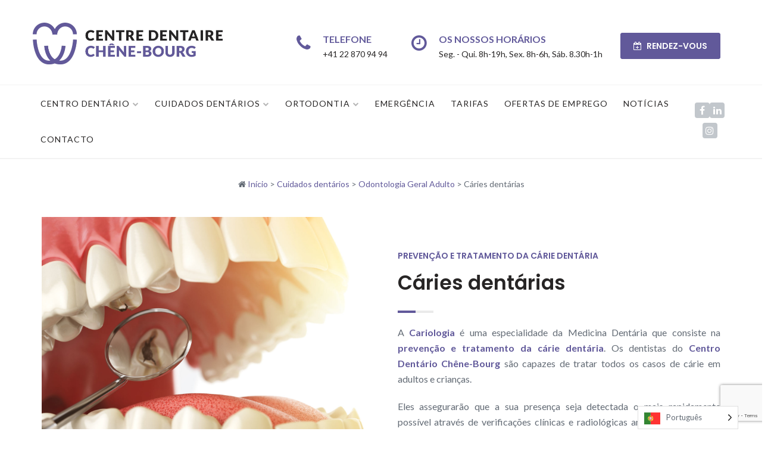

--- FILE ---
content_type: text/html; charset=UTF-8
request_url: https://www.cdchenebourg.ch/pt/soins-dentaires/caries-dentaires-geneve/
body_size: 25729
content:
<!DOCTYPE html>
<html translate="no" lang="pt">
    <head>
        <meta charset="UTF-8">
        <meta name="viewport" content="width=device-width, initial-scale=1">
        <link rel="profile" href="http://gmpg.org/xfn/11">
        <link rel="pingback" href="https://www.cdchenebourg.ch/xmlrpc.php">
                          
                     
            <meta name='robots' content='index, follow, max-image-preview:large, max-snippet:-1, max-video-preview:-1' />

<!-- Google Tag Manager for WordPress by gtm4wp.com -->
<script data-cfasync="false" data-pagespeed-no-defer>
	var gtm4wp_datalayer_name = "dataLayer";
	var dataLayer = dataLayer || [];
</script>
<!-- End Google Tag Manager for WordPress by gtm4wp.com -->
	<!-- This site is optimized with the Yoast SEO plugin v26.5 - https://yoast.com/wordpress/plugins/seo/ -->
	<title>Cáries dentárias - Centro dentário Chêne-Bourg - Genebra</title>
<link data-rocket-prefetch href="https://connect.facebook.net" rel="dns-prefetch">
<link data-rocket-prefetch href="https://www.gstatic.com" rel="dns-prefetch">
<link data-rocket-prefetch href="https://www.googletagmanager.com" rel="dns-prefetch">
<link data-rocket-prefetch href="https://fonts.googleapis.com" rel="dns-prefetch">
<link data-rocket-prefetch href="https://analytics.ahrefs.com" rel="dns-prefetch">
<link data-rocket-prefetch href="https://www.google.com" rel="dns-prefetch">
<link data-rocket-preload as="style" href="https://fonts.googleapis.com/css?family=Lato%7CPoppins%3A300%2C400%2C500%2C600%2C700%2C800%7CLato%3A300%2C400%2C700%7CPoppins%7COpen%20Sans&#038;subset=latin%2Clatin-ext&#038;display=swap" rel="preload">
<link href="https://fonts.googleapis.com/css?family=Lato%7CPoppins%3A300%2C400%2C500%2C600%2C700%2C800%7CLato%3A300%2C400%2C700%7CPoppins%7COpen%20Sans&#038;subset=latin%2Clatin-ext&#038;display=swap" media="print" onload="this.media=&#039;all&#039;" rel="stylesheet">
<noscript data-wpr-hosted-gf-parameters=""><link rel="stylesheet" href="https://fonts.googleapis.com/css?family=Lato%7CPoppins%3A300%2C400%2C500%2C600%2C700%2C800%7CLato%3A300%2C400%2C700%7CPoppins%7COpen%20Sans&#038;subset=latin%2Clatin-ext&#038;display=swap"></noscript><link rel="preload" data-rocket-preload as="image" href="https://www.cdchenebourg.ch/wp-content/uploads/2019/10/centre-dentaire-lancy-carie-dentaire.jpg" imagesrcset="https://www.cdchenebourg.ch/wp-content/uploads/2019/10/centre-dentaire-lancy-carie-dentaire.jpg 2508w, https://www.cdchenebourg.ch/wp-content/uploads/2019/10/centre-dentaire-lancy-carie-dentaire-300x200.jpg 300w, https://www.cdchenebourg.ch/wp-content/uploads/2019/10/centre-dentaire-lancy-carie-dentaire-1024x683.jpg 1024w, https://www.cdchenebourg.ch/wp-content/uploads/2019/10/centre-dentaire-lancy-carie-dentaire-150x100.jpg 150w, https://www.cdchenebourg.ch/wp-content/uploads/2019/10/centre-dentaire-lancy-carie-dentaire-768x512.jpg 768w, https://www.cdchenebourg.ch/wp-content/uploads/2019/10/centre-dentaire-lancy-carie-dentaire-1536x1024.jpg 1536w, https://www.cdchenebourg.ch/wp-content/uploads/2019/10/centre-dentaire-lancy-carie-dentaire-2048x1365.jpg 2048w" imagesizes="(max-width: 2508px) 100vw, 2508px" fetchpriority="high">
	<meta name="description" content="Cárie dentária - Centro dentário Chêne-Bourg - Genebra - Reconstrução de resina - Tratamento de cárie - Inlay ou onlay - Cerâmica onlays" />
	<link rel="canonical" href="https://www.cdchenebourg.ch/pt/soins-dentaires/caries-dentaires-geneve/" />
	<meta property="og:locale" content="pt" />
	<meta property="og:type" content="article" />
	<meta property="og:title" content="Cáries dentárias - Centro dentário Chêne-Bourg - Genebra" />
	<meta property="og:description" content="Cárie dentária - Centro dentário Chêne-Bourg - Genebra - Reconstrução de resina - Tratamento de cárie - Inlay ou onlay - Cerâmica onlays" />
	<meta property="og:url" content="https://www.cdchenebourg.ch/pt/soins-dentaires/caries-dentaires-geneve/" />
	<meta property="og:site_name" content="Centro dentário de Chêne-Bourg" />
	<meta property="article:modified_time" content="2025-10-13T10:31:05+00:00" />
	<meta property="og:image" content="https://www.cdchenebourg.ch/wp-content/uploads/2019/10/centre-dentaire-lancy-carie-dentaire.jpg" />
	<meta property="og:image:width" content="2508" />
	<meta property="og:image:height" content="1672" />
	<meta property="og:image:type" content="image/jpeg" />
	<meta name="twitter:card" content="resumo_grande_imagem" />
	<meta name="twitter:label1" content="Durée de lecture estimée" />
	<meta name="twitter:data1" content="3 minutes" />
	<script type="application/ld+json" class="yoast-schema-graph">{"@context":"https:\/\/schema.org","@graph":[{"@type":"WebPage","@id":"https:\/\/www.cdchenebourg.ch\/soins-dentaires\/caries-dentaires-geneve\/","url":"https:\/\/www.cdchenebourg.ch\/soins-dentaires\/caries-dentaires-geneve\/","name":"C\u00e1ries dent\u00e1rias - Centro dent\u00e1rio Ch\u00eane-Bourg - Genebra","isPartOf":{"@id":"https:\/\/www.cdchenebourg.ch\/#website"},"primaryImageOfPage":{"@id":"https:\/\/www.cdchenebourg.ch\/soins-dentaires\/caries-dentaires-geneve\/#primaryimage"},"image":{"@id":"https:\/\/www.cdchenebourg.ch\/soins-dentaires\/caries-dentaires-geneve\/#primaryimage"},"thumbnailUrl":"https:\/\/www.cdchenebourg.ch\/wp-content\/uploads\/2019\/10\/centre-dentaire-lancy-carie-dentaire.jpg","datePublished":"2019-11-01T05:00:45+00:00","dateModified":"2025-10-13T10:31:05+00:00","description":"C\u00e1rie dent\u00e1ria - Centro dent\u00e1rio Ch\u00eane-Bourg - Genebra - Reconstru\u00e7\u00e3o de resina - Tratamento de c\u00e1rie - Inlay ou onlay - Cer\u00e2mica onlays","breadcrumb":{"@id":"https:\/\/www.cdchenebourg.ch\/soins-dentaires\/caries-dentaires-geneve\/#breadcrumb"},"inLanguage":"fr-FR","potentialAction":[{"@type":"ReadAction","target":["https:\/\/www.cdchenebourg.ch\/soins-dentaires\/caries-dentaires-geneve\/"]}]},{"@type":"ImageObject","inLanguage":"fr-FR","@id":"https:\/\/www.cdchenebourg.ch\/soins-dentaires\/caries-dentaires-geneve\/#primaryimage","url":"https:\/\/www.cdchenebourg.ch\/wp-content\/uploads\/2019\/10\/centre-dentaire-lancy-carie-dentaire.jpg","contentUrl":"https:\/\/www.cdchenebourg.ch\/wp-content\/uploads\/2019\/10\/centre-dentaire-lancy-carie-dentaire.jpg","width":2508,"height":1672,"caption":"Caries dentaires Ch\u00eane-Bourg"},{"@type":"BreadcrumbList","@id":"https:\/\/www.cdchenebourg.ch\/soins-dentaires\/caries-dentaires-geneve\/#breadcrumb","itemListElement":[{"@type":"ListItem","position":1,"name":"In\u00edcio","item":"https:\/\/www.cdchenebourg.ch\/"},{"@type":"ListItem","position":2,"name":"C\u00e1ries dent\u00e1rias"}]},{"@type":"WebSite","@id":"https:\/\/www.cdchenebourg.ch\/#website","url":"https:\/\/www.cdchenebourg.ch\/","name":"Centro dent\u00e1rio de Ch\u00eane-Bourg","description":"Genebra | Emerg\u00eancias dent\u00e1rias","publisher":{"@id":"https:\/\/www.cdchenebourg.ch\/#organization"},"potentialAction":[{"@type":"SearchAction","target":{"@type":"EntryPoint","urlTemplate":"https:\/\/www.cdchenebourg.ch\/?s={search_term_string}"},"query-input":{"@type":"PropertyValueSpecification","valueRequired":true,"valueName":"search_term_string"}}],"inLanguage":"fr-FR"},{"@type":"Organization","@id":"https:\/\/www.cdchenebourg.ch\/#organization","name":"Centro dent\u00e1rio de Ch\u00eane-Bourg","url":"https:\/\/www.cdchenebourg.ch\/","logo":{"@type":"ImageObject","inLanguage":"fr-FR","@id":"https:\/\/www.cdchenebourg.ch\/#\/schema\/logo\/image\/","url":"","contentUrl":"","caption":"Centre dentaire Ch\u00eane-Bourg"},"image":{"@id":"https:\/\/www.cdchenebourg.ch\/#\/schema\/logo\/image\/"}}]}</script>
	<!-- / Yoast SEO plugin. -->


<script type='application/javascript'  id='pys-version-script'>console.log('PixelYourSite Free version 11.1.3');</script>
<link rel='dns-prefetch' href='//fonts.googleapis.com' />
<link href='https://fonts.gstatic.com' crossorigin rel='preconnect' />
<link rel="alternate" type="application/rss+xml" title="Centre dentaire Chêne-Bourg &raquo; Flux" href="https://www.cdchenebourg.ch/feed/" />
<link rel="alternate" type="application/rss+xml" title="Centre dentaire Chêne-Bourg &raquo; Flux des commentaires" href="https://www.cdchenebourg.ch/comments/feed/" />
<link rel="alternate" title="oEmbed (JSON)" type="application/json+oembed" href="https://www.cdchenebourg.ch/wp-json/oembed/1.0/embed?url=https%3A%2F%2Fwww.cdchenebourg.ch%2Fsoins-dentaires%2Fcaries-dentaires-geneve%2F" />
<link rel="alternate" title="oEmbed (XML)" type="text/xml+oembed" href="https://www.cdchenebourg.ch/wp-json/oembed/1.0/embed?url=https%3A%2F%2Fwww.cdchenebourg.ch%2Fsoins-dentaires%2Fcaries-dentaires-geneve%2F&#038;format=xml" />
<style id='wp-img-auto-sizes-contain-inline-css' type='text/css'>
img:is([sizes=auto i],[sizes^="auto," i]){contain-intrinsic-size:3000px 1500px}
/*# sourceURL=wp-img-auto-sizes-contain-inline-css */
</style>
<style id='wp-emoji-styles-inline-css' type='text/css'>

	img.wp-smiley, img.emoji {
		display: inline !important;
		border: none !important;
		box-shadow: none !important;
		height: 1em !important;
		width: 1em !important;
		margin: 0 0.07em !important;
		vertical-align: -0.1em !important;
		background: none !important;
		padding: 0 !important;
	}
/*# sourceURL=wp-emoji-styles-inline-css */
</style>
<style id='wp-block-library-inline-css' type='text/css'>
:root{--wp-block-synced-color:#7a00df;--wp-block-synced-color--rgb:122,0,223;--wp-bound-block-color:var(--wp-block-synced-color);--wp-editor-canvas-background:#ddd;--wp-admin-theme-color:#007cba;--wp-admin-theme-color--rgb:0,124,186;--wp-admin-theme-color-darker-10:#006ba1;--wp-admin-theme-color-darker-10--rgb:0,107,160.5;--wp-admin-theme-color-darker-20:#005a87;--wp-admin-theme-color-darker-20--rgb:0,90,135;--wp-admin-border-width-focus:2px}@media (min-resolution:192dpi){:root{--wp-admin-border-width-focus:1.5px}}.wp-element-button{cursor:pointer}:root .has-very-light-gray-background-color{background-color:#eee}:root .has-very-dark-gray-background-color{background-color:#313131}:root .has-very-light-gray-color{color:#eee}:root .has-very-dark-gray-color{color:#313131}:root .has-vivid-green-cyan-to-vivid-cyan-blue-gradient-background{background:linear-gradient(135deg,#00d084,#0693e3)}:root .has-purple-crush-gradient-background{background:linear-gradient(135deg,#34e2e4,#4721fb 50%,#ab1dfe)}:root .has-hazy-dawn-gradient-background{background:linear-gradient(135deg,#faaca8,#dad0ec)}:root .has-subdued-olive-gradient-background{background:linear-gradient(135deg,#fafae1,#67a671)}:root .has-atomic-cream-gradient-background{background:linear-gradient(135deg,#fdd79a,#004a59)}:root .has-nightshade-gradient-background{background:linear-gradient(135deg,#330968,#31cdcf)}:root .has-midnight-gradient-background{background:linear-gradient(135deg,#020381,#2874fc)}:root{--wp--preset--font-size--normal:16px;--wp--preset--font-size--huge:42px}.has-regular-font-size{font-size:1em}.has-larger-font-size{font-size:2.625em}.has-normal-font-size{font-size:var(--wp--preset--font-size--normal)}.has-huge-font-size{font-size:var(--wp--preset--font-size--huge)}.has-text-align-center{text-align:center}.has-text-align-left{text-align:left}.has-text-align-right{text-align:right}.has-fit-text{white-space:nowrap!important}#end-resizable-editor-section{display:none}.aligncenter{clear:both}.items-justified-left{justify-content:flex-start}.items-justified-center{justify-content:center}.items-justified-right{justify-content:flex-end}.items-justified-space-between{justify-content:space-between}.screen-reader-text{border:0;clip-path:inset(50%);height:1px;margin:-1px;overflow:hidden;padding:0;position:absolute;width:1px;word-wrap:normal!important}.screen-reader-text:focus{background-color:#ddd;clip-path:none;color:#444;display:block;font-size:1em;height:auto;left:5px;line-height:normal;padding:15px 23px 14px;text-decoration:none;top:5px;width:auto;z-index:100000}html :where(.has-border-color){border-style:solid}html :where([style*=border-top-color]){border-top-style:solid}html :where([style*=border-right-color]){border-right-style:solid}html :where([style*=border-bottom-color]){border-bottom-style:solid}html :where([style*=border-left-color]){border-left-style:solid}html :where([style*=border-width]){border-style:solid}html :where([style*=border-top-width]){border-top-style:solid}html :where([style*=border-right-width]){border-right-style:solid}html :where([style*=border-bottom-width]){border-bottom-style:solid}html :where([style*=border-left-width]){border-left-style:solid}html :where(img[class*=wp-image-]){height:auto;max-width:100%}:where(figure){margin:0 0 1em}html :where(.is-position-sticky){--wp-admin--admin-bar--position-offset:var(--wp-admin--admin-bar--height,0px)}@media screen and (max-width:600px){html :where(.is-position-sticky){--wp-admin--admin-bar--position-offset:0px}}

/*# sourceURL=wp-block-library-inline-css */
</style><style id='global-styles-inline-css' type='text/css'>
:root{--wp--preset--aspect-ratio--square: 1;--wp--preset--aspect-ratio--4-3: 4/3;--wp--preset--aspect-ratio--3-4: 3/4;--wp--preset--aspect-ratio--3-2: 3/2;--wp--preset--aspect-ratio--2-3: 2/3;--wp--preset--aspect-ratio--16-9: 16/9;--wp--preset--aspect-ratio--9-16: 9/16;--wp--preset--color--black: #000000;--wp--preset--color--cyan-bluish-gray: #abb8c3;--wp--preset--color--white: #ffffff;--wp--preset--color--pale-pink: #f78da7;--wp--preset--color--vivid-red: #cf2e2e;--wp--preset--color--luminous-vivid-orange: #ff6900;--wp--preset--color--luminous-vivid-amber: #fcb900;--wp--preset--color--light-green-cyan: #7bdcb5;--wp--preset--color--vivid-green-cyan: #00d084;--wp--preset--color--pale-cyan-blue: #8ed1fc;--wp--preset--color--vivid-cyan-blue: #0693e3;--wp--preset--color--vivid-purple: #9b51e0;--wp--preset--gradient--vivid-cyan-blue-to-vivid-purple: linear-gradient(135deg,rgb(6,147,227) 0%,rgb(155,81,224) 100%);--wp--preset--gradient--light-green-cyan-to-vivid-green-cyan: linear-gradient(135deg,rgb(122,220,180) 0%,rgb(0,208,130) 100%);--wp--preset--gradient--luminous-vivid-amber-to-luminous-vivid-orange: linear-gradient(135deg,rgb(252,185,0) 0%,rgb(255,105,0) 100%);--wp--preset--gradient--luminous-vivid-orange-to-vivid-red: linear-gradient(135deg,rgb(255,105,0) 0%,rgb(207,46,46) 100%);--wp--preset--gradient--very-light-gray-to-cyan-bluish-gray: linear-gradient(135deg,rgb(238,238,238) 0%,rgb(169,184,195) 100%);--wp--preset--gradient--cool-to-warm-spectrum: linear-gradient(135deg,rgb(74,234,220) 0%,rgb(151,120,209) 20%,rgb(207,42,186) 40%,rgb(238,44,130) 60%,rgb(251,105,98) 80%,rgb(254,248,76) 100%);--wp--preset--gradient--blush-light-purple: linear-gradient(135deg,rgb(255,206,236) 0%,rgb(152,150,240) 100%);--wp--preset--gradient--blush-bordeaux: linear-gradient(135deg,rgb(254,205,165) 0%,rgb(254,45,45) 50%,rgb(107,0,62) 100%);--wp--preset--gradient--luminous-dusk: linear-gradient(135deg,rgb(255,203,112) 0%,rgb(199,81,192) 50%,rgb(65,88,208) 100%);--wp--preset--gradient--pale-ocean: linear-gradient(135deg,rgb(255,245,203) 0%,rgb(182,227,212) 50%,rgb(51,167,181) 100%);--wp--preset--gradient--electric-grass: linear-gradient(135deg,rgb(202,248,128) 0%,rgb(113,206,126) 100%);--wp--preset--gradient--midnight: linear-gradient(135deg,rgb(2,3,129) 0%,rgb(40,116,252) 100%);--wp--preset--font-size--small: 13px;--wp--preset--font-size--medium: 20px;--wp--preset--font-size--large: 36px;--wp--preset--font-size--x-large: 42px;--wp--preset--spacing--20: 0.44rem;--wp--preset--spacing--30: 0.67rem;--wp--preset--spacing--40: 1rem;--wp--preset--spacing--50: 1.5rem;--wp--preset--spacing--60: 2.25rem;--wp--preset--spacing--70: 3.38rem;--wp--preset--spacing--80: 5.06rem;--wp--preset--shadow--natural: 6px 6px 9px rgba(0, 0, 0, 0.2);--wp--preset--shadow--deep: 12px 12px 50px rgba(0, 0, 0, 0.4);--wp--preset--shadow--sharp: 6px 6px 0px rgba(0, 0, 0, 0.2);--wp--preset--shadow--outlined: 6px 6px 0px -3px rgb(255, 255, 255), 6px 6px rgb(0, 0, 0);--wp--preset--shadow--crisp: 6px 6px 0px rgb(0, 0, 0);}:where(.is-layout-flex){gap: 0.5em;}:where(.is-layout-grid){gap: 0.5em;}body .is-layout-flex{display: flex;}.is-layout-flex{flex-wrap: wrap;align-items: center;}.is-layout-flex > :is(*, div){margin: 0;}body .is-layout-grid{display: grid;}.is-layout-grid > :is(*, div){margin: 0;}:where(.wp-block-columns.is-layout-flex){gap: 2em;}:where(.wp-block-columns.is-layout-grid){gap: 2em;}:where(.wp-block-post-template.is-layout-flex){gap: 1.25em;}:where(.wp-block-post-template.is-layout-grid){gap: 1.25em;}.has-black-color{color: var(--wp--preset--color--black) !important;}.has-cyan-bluish-gray-color{color: var(--wp--preset--color--cyan-bluish-gray) !important;}.has-white-color{color: var(--wp--preset--color--white) !important;}.has-pale-pink-color{color: var(--wp--preset--color--pale-pink) !important;}.has-vivid-red-color{color: var(--wp--preset--color--vivid-red) !important;}.has-luminous-vivid-orange-color{color: var(--wp--preset--color--luminous-vivid-orange) !important;}.has-luminous-vivid-amber-color{color: var(--wp--preset--color--luminous-vivid-amber) !important;}.has-light-green-cyan-color{color: var(--wp--preset--color--light-green-cyan) !important;}.has-vivid-green-cyan-color{color: var(--wp--preset--color--vivid-green-cyan) !important;}.has-pale-cyan-blue-color{color: var(--wp--preset--color--pale-cyan-blue) !important;}.has-vivid-cyan-blue-color{color: var(--wp--preset--color--vivid-cyan-blue) !important;}.has-vivid-purple-color{color: var(--wp--preset--color--vivid-purple) !important;}.has-black-background-color{background-color: var(--wp--preset--color--black) !important;}.has-cyan-bluish-gray-background-color{background-color: var(--wp--preset--color--cyan-bluish-gray) !important;}.has-white-background-color{background-color: var(--wp--preset--color--white) !important;}.has-pale-pink-background-color{background-color: var(--wp--preset--color--pale-pink) !important;}.has-vivid-red-background-color{background-color: var(--wp--preset--color--vivid-red) !important;}.has-luminous-vivid-orange-background-color{background-color: var(--wp--preset--color--luminous-vivid-orange) !important;}.has-luminous-vivid-amber-background-color{background-color: var(--wp--preset--color--luminous-vivid-amber) !important;}.has-light-green-cyan-background-color{background-color: var(--wp--preset--color--light-green-cyan) !important;}.has-vivid-green-cyan-background-color{background-color: var(--wp--preset--color--vivid-green-cyan) !important;}.has-pale-cyan-blue-background-color{background-color: var(--wp--preset--color--pale-cyan-blue) !important;}.has-vivid-cyan-blue-background-color{background-color: var(--wp--preset--color--vivid-cyan-blue) !important;}.has-vivid-purple-background-color{background-color: var(--wp--preset--color--vivid-purple) !important;}.has-black-border-color{border-color: var(--wp--preset--color--black) !important;}.has-cyan-bluish-gray-border-color{border-color: var(--wp--preset--color--cyan-bluish-gray) !important;}.has-white-border-color{border-color: var(--wp--preset--color--white) !important;}.has-pale-pink-border-color{border-color: var(--wp--preset--color--pale-pink) !important;}.has-vivid-red-border-color{border-color: var(--wp--preset--color--vivid-red) !important;}.has-luminous-vivid-orange-border-color{border-color: var(--wp--preset--color--luminous-vivid-orange) !important;}.has-luminous-vivid-amber-border-color{border-color: var(--wp--preset--color--luminous-vivid-amber) !important;}.has-light-green-cyan-border-color{border-color: var(--wp--preset--color--light-green-cyan) !important;}.has-vivid-green-cyan-border-color{border-color: var(--wp--preset--color--vivid-green-cyan) !important;}.has-pale-cyan-blue-border-color{border-color: var(--wp--preset--color--pale-cyan-blue) !important;}.has-vivid-cyan-blue-border-color{border-color: var(--wp--preset--color--vivid-cyan-blue) !important;}.has-vivid-purple-border-color{border-color: var(--wp--preset--color--vivid-purple) !important;}.has-vivid-cyan-blue-to-vivid-purple-gradient-background{background: var(--wp--preset--gradient--vivid-cyan-blue-to-vivid-purple) !important;}.has-light-green-cyan-to-vivid-green-cyan-gradient-background{background: var(--wp--preset--gradient--light-green-cyan-to-vivid-green-cyan) !important;}.has-luminous-vivid-amber-to-luminous-vivid-orange-gradient-background{background: var(--wp--preset--gradient--luminous-vivid-amber-to-luminous-vivid-orange) !important;}.has-luminous-vivid-orange-to-vivid-red-gradient-background{background: var(--wp--preset--gradient--luminous-vivid-orange-to-vivid-red) !important;}.has-very-light-gray-to-cyan-bluish-gray-gradient-background{background: var(--wp--preset--gradient--very-light-gray-to-cyan-bluish-gray) !important;}.has-cool-to-warm-spectrum-gradient-background{background: var(--wp--preset--gradient--cool-to-warm-spectrum) !important;}.has-blush-light-purple-gradient-background{background: var(--wp--preset--gradient--blush-light-purple) !important;}.has-blush-bordeaux-gradient-background{background: var(--wp--preset--gradient--blush-bordeaux) !important;}.has-luminous-dusk-gradient-background{background: var(--wp--preset--gradient--luminous-dusk) !important;}.has-pale-ocean-gradient-background{background: var(--wp--preset--gradient--pale-ocean) !important;}.has-electric-grass-gradient-background{background: var(--wp--preset--gradient--electric-grass) !important;}.has-midnight-gradient-background{background: var(--wp--preset--gradient--midnight) !important;}.has-small-font-size{font-size: var(--wp--preset--font-size--small) !important;}.has-medium-font-size{font-size: var(--wp--preset--font-size--medium) !important;}.has-large-font-size{font-size: var(--wp--preset--font-size--large) !important;}.has-x-large-font-size{font-size: var(--wp--preset--font-size--x-large) !important;}
/*# sourceURL=global-styles-inline-css */
</style>

<style id='classic-theme-styles-inline-css' type='text/css'>
/*! This file is auto-generated */
.wp-block-button__link{color:#fff;background-color:#32373c;border-radius:9999px;box-shadow:none;text-decoration:none;padding:calc(.667em + 2px) calc(1.333em + 2px);font-size:1.125em}.wp-block-file__button{background:#32373c;color:#fff;text-decoration:none}
/*# sourceURL=/wp-includes/css/classic-themes.min.css */
</style>
<link rel='stylesheet' id='rs-plugin-settings-css' href='https://www.cdchenebourg.ch/wp-content/plugins/revslider/public/assets/css/rs6.css?ver=6.1.7' type='text/css' media='all' />
<style id='rs-plugin-settings-inline-css' type='text/css'>
#rs-demo-id {}
/*# sourceURL=rs-plugin-settings-inline-css */
</style>
<link rel='stylesheet' id='weglot-css-css' href='https://www.cdchenebourg.ch/wp-content/plugins/weglot/dist/css/front-css.css?ver=5.2' type='text/css' media='all' />
<style id='weglot-css-inline-css' type='text/css'>
.weglot-flags.pt > a:before, .weglot-flags.pt > span:before { background-position: -1740px 0 !important; } .weglot-flags.flag-1.pt > a:before, .weglot-flags.flag-1.pt > span:before { background-position: -5921px 0 !important; } .weglot-flags.flag-2.pt > a:before, .weglot-flags.flag-2.pt > span:before { background-position: -528px 0 !important; } .weglot-flags.flag-3.pt > a:before, .weglot-flags.flag-3.pt > span:before { background-position: -3504px 0 !important; } .weglot-flags.fr > a:before, .weglot-flags.fr > span:before { background-position: -5700px 0 !important; } .weglot-flags.flag-1.fr > a:before, .weglot-flags.flag-1.fr > span:before { background-position: -7201px 0 !important; } .weglot-flags.flag-2.fr > a:before, .weglot-flags.flag-2.fr > span:before { background-position: -5016px 0 !important; } .weglot-flags.flag-3.fr > a:before, .weglot-flags.flag-3.fr > span:before { background-position: -2400px 0 !important; } 
/*# sourceURL=weglot-css-inline-css */
</style>
<link rel='stylesheet' id='new-flag-css-css' href='https://www.cdchenebourg.ch/wp-content/plugins/weglot/dist/css/new-flags.css?ver=5.2' type='text/css' media='all' />
<link rel='stylesheet' id='dental-care-bootstrap-css' href='https://www.cdchenebourg.ch/wp-content/themes/dental-care/css/bootstrap.min.css?ver=6.9' type='text/css' media='all' />
<link rel='stylesheet' id='dental-care-style-css' href='https://www.cdchenebourg.ch/wp-content/themes/dental-care/style.css?ver=6.9' type='text/css' media='all' />
<style id='dental-care-style-inline-css' type='text/css'>
.header-top{display: none !important;}

           .search-toggle{
                display: none;
            }
        

            .header-three .header-three-contact-info p,
            .header-four .header-contact-info p,
            .header-eight .hcontact-info p,
            .header-seven .header-area-contact-info p,
            .header-mobile .header-area-contact-info p{
                color: #B7105D !important;
            }

        /*h2, h3 {
    color:#61599a;
}*/;

            .site-logo{
                margin-top: -50px !important;
            }
            .navbar-brand img{
                max-height: 130px !important;
            }
            .mobile-logo img{
                margin-top: 0px !important;
            }

            body {
                font-family: ;
                color:  ;
                font-size: 14px;
                line-height: ;
                font-style: ;
                font-variant: ;
                font-weight: ;
                letter-spacing: ;
                text-decoration: ;
                text-transform: ;
            }

            .main-navigation a{
                font-family:;
                color: ;
                font-size: 15px;
                line-height: ;
                font-style: ;
                font-variant: ;
                font-weight: ;
                letter-spacing: ;
                text-decoration: ;
                text-transform: ;
            }

            h1  {
                font-family:  !important;
                color: #6b6b6b ;
                font-size: 40px;
                line-height: ;
                font-style: ;
                font-variant: ;
                font-weight: ;
                letter-spacing: ;
                text-decoration: ;
                text-transform: ;
            }

            h2  {
                font-family:  !important;
                color:  ;
                font-size: 35px;
                line-height: ;
                font-style: ;
                font-variant: ;
                font-weight: 700;
                letter-spacing: ;
                text-decoration: ;
                text-transform: ;
            }

            h3  {
                font-family:  !important;
                color:  ;
                font-size: 25px;
                line-height: ;
                font-style: ;
                font-variant: ;
                font-weight: 400;
                letter-spacing: ;
                text-decoration: ;
                text-transform: uppercase;
            }

            h4  {
                font-family:  !important;
                color: #5b5b5b ;
                font-size: 17px;
                line-height: ;
                font-style: ;
                font-variant: ;
                font-weight: 500;
                letter-spacing: ;
                text-decoration: ;
                text-transform: ;
            }

            h5  {
                font-family: Lato !important;
                color: #939393 ;
                font-size: 20px;
                line-height: ;
                font-style: normal;
                font-variant: ;
                font-weight: 200;
                letter-spacing: ;
                text-decoration: ;
                text-transform: ;
            }

            a,
            .header-top .header-top-email a:hover,
            .header-top .header-top-appointment a:hover,
            .main-navigation .current-menu-item > a,
            .main-navigation li:hover > a,
            .main-navigation ul ul li a:hover,
            .nav-icon:hover,
            .cart-icon:hover,
            .main-navigation a:hover,
            .nav-icon:hover,
            .nav-icon a:hover,
            .stronghold-menu > li.mega-menu > ul.sub-menu > .menu-item-has-children > a:hover,
            .header-three .icon-wrapper i,
            .header-three .header-three-contact-info h6 a:hover,
            .header-four .header-contact-info h6,
            .header-contact-info:hover .icon-wrapper i,
            .side-menu-fixed .side-menu-nav ul li ul,
            .side-menu-fixed .side-menu-nav ul .mega-menu ul,
            .side-menu-nav ul ul li:hover > ul li a,
            .side-menu-nav .stronghold-menu li .menu-item-has-children > a:after,
            .header-seven .icon-wrapper i,
            .header-seven .header-area-contact-info h6 a:hover,
            .header-eight .icon-wrapper i,
            .header-eight .hcontact-info h6 a:hover,
            .header-eight .navbar-nav > .current-menu-item > a,
            .header-nine .cicon-wrapper i,
            .header-mobile .icon-wrapper i,
            .footer-nav-menu li a:hover,
            .widget_nav_menu li:before,
            .opening-hours-wid li i,
            .company-info-wid li i,
            .dental-care-testimonials i,
            .dental-care-testimonials-widget i,
            .sticky-post,
            .entry-title a:hover,
            .entry-meta a:hover,
            .blog-featured-img-overlay i:hover,
            .single-post .post-navigation a:hover,
            .share-bar ul li:hover > a,
            .author-name a:hover,
            .author_soclinks li a:hover,
            .required,
            .team-member-main-name a:hover,
            .service-main-name a:hover,
            .team-member-main-pos,
            .team-member-block-img-overlay i:hover,
            .dental-care-testim-position,
            .service-block-img-overlay i:hover,
            .gallery-col-img-overlay i:hover,
            .woocommerce div.product p.price, 
            .woocommerce div.product span.price, 
            .woocommerce div.product .stock,
            .woocommerce .star-rating span,
            .woocommerce ul.products li.product .price,
            .WC-product-name a:hover,
            .dental-care-blog-items .dental-care-blog-info h5 a:hover,
            .blog-grid-widget-info h6 a:hover,
            .iso-cat-item .iso-overlay i:hover,
            .dental-care-products .product-name-sc a:hover,
            .dental-care-testimonials-item-two .dental-care-testim-position,
            .wpcf7-form .input-group .input-icon,
            .carousel_arrow_nav_top .arrow_prev_top,
            .stronghold-heading .heading-subtitle,
            .carousel_arrow_nav_top .arrow_next_top,
            .feature-box-info-wrapper .feature-box-title a h5:hover{
                color: #61599a;
            }

            button:hover,
            .btn:hover,
            input[type="button"]:hover,
            input[type="reset"]:hover,
            input[type="submit"]:hover,
            .header-three .bottom-header,
            .page-title-wrapper,
            .side-menu-fixed,
            .header-nine .header-contact-social li a,
            .header-thirteen .header-booking-btn a,
            .header-thirteen .navbar-nav>li:hover,
            .header-thirteen .navbar-nav> .current_page_item > a,
            .header-thirteen .navbar-nav> .current-menu-item > a,
            .widget_tag_cloud a:hover,
            .social-widget-item a,
            .blog-featured-img-overlay,
            .search-content .result-icon,
            .home-btn,
            .woocommerce-account .woocommerce-MyAccount-navigation ul li a:hover,
            .woocommerce #respond input#submit.alt, 
            .woocommerce a.button.alt, 
            .woocommerce button.button.alt, 
            .woocommerce input.button.alt,
            .woocommerce #respond input#submit.alt.disabled, 
            .woocommerce #respond input#submit.alt.disabled:hover, 
            .woocommerce #respond input#submit.alt:disabled, 
            .woocommerce #respond input#submit.alt:disabled:hover, 
            .woocommerce #respond input#submit.alt:disabled[disabled], 
            .woocommerce #respond input#submit.alt:disabled[disabled]:hover, 
            .woocommerce a.button.alt.disabled, 
            .woocommerce a.button.alt.disabled:hover, 
            .woocommerce a.button.alt:disabled, 
            .woocommerce a.button.alt:disabled:hover, 
            .woocommerce a.button.alt:disabled[disabled], 
            .woocommerce a.button.alt:disabled[disabled]:hover, 
            .woocommerce button.button.alt.disabled, 
            .woocommerce button.button.alt.disabled:hover, 
            .woocommerce button.button.alt:disabled, 
            .woocommerce button.button.alt:disabled:hover, 
            .woocommerce button.button.alt:disabled[disabled], 
            .woocommerce button.button.alt:disabled[disabled]:hover, 
            .woocommerce input.button.alt.disabled, 
            .woocommerce input.button.alt.disabled:hover, 
            .woocommerce input.button.alt:disabled, 
            .woocommerce input.button.alt:disabled:hover, 
            .woocommerce input.button.alt:disabled[disabled], 
            .woocommerce input.button.alt:disabled[disabled]:hover,
            .woocommerce #respond input#submit.alt:hover, 
            .woocommerce a.button.alt:hover, 
            .woocommerce button.button.alt:hover, 
            .woocommerce input.button.alt:hover,
            .woocommerce #respond input#submit:hover, 
            .woocommerce a.button:hover, 
            .woocommerce button.button:hover, 
            .woocommerce input.button:hover,
            .widget_product_tag_cloud .tagcloud a:hover,
            .blog-date-overlay,
            .isotope-filter a:hover,
            .isotope-filter .current,
            .iso-overlay,
            .stronghold-services-featured .item-overlay,
            .dental-care-custom-menu li a:hover,
            .side-menu-fixed .side-menu-nav ul li ul li a:hover,
            .accordion-item-title-area.active,
            .accordion-item-title-area:hover,
            .feature-box-design-one .icon-wrapper{
                background:  #61599a;
            }
            
            body table.booked-calendar tr.days, 
            body table.booked-calendar tr.days th, 
            body .booked-calendarSwitcher.calendar, 
            body #booked-profile-page .booked-tabs, 
            #ui-datepicker-div.booked_custom_date_picker table.ui-datepicker-calendar thead, 
            #ui-datepicker-div.booked_custom_date_picker table.ui-datepicker-calendar thead th,
            body table.booked-calendar th,
            body table.booked-calendar thead th{
            background:  #61599a !important;
            }

            .nav-cart-badge,
            .team-member-block-img-overlay,
            .service-block-img-overlay,
            .gallery-col-img-overlay,
            .woocommerce nav.woocommerce-pagination ul li a:focus, 
            .woocommerce nav.woocommerce-pagination ul li a:hover, 
            .woocommerce nav.woocommerce-pagination ul li span.current,
            .woocommerce .widget_price_filter .ui-slider .ui-slider-range,
            .woocommerce .widget_price_filter .ui-slider .ui-slider-handle,
            .woocommerce span.onsale,
            #to-top:hover,
            .heading-separator span{
                background-color:  #61599a;
            }
            
            .main-navigation ul ul {
                border-bottom: 4px solid #61599a;
            }

            .header-three .nav-cart-badge,
            .mobile-menu .current-menu-item a,
            .mobile-menu a:hover,
            .main-navigation a:hover,
            .side-menu-nav .stronghold-menu > li.mega-menu ul li i,
            .side-menu-nav .stronghold-menu li ul li i,
            .side-menu-fixed .side-menu-nav ul li ul li a,
            .nav-icon:hover,
            .footer-area a:hover{
                color:  #61599a !important;
            }

            blockquote {
                border-left: 5px solid  #61599a;
            }
/*# sourceURL=dental-care-style-inline-css */
</style>
<link rel='stylesheet' id='dental-care-child-style-css' href='https://www.cdchenebourg.ch/wp-content/themes/dental-care-child/style.css?ver=6.9' type='text/css' media='all' />

<link rel='stylesheet' id='dental-care-animate-css' href='https://www.cdchenebourg.ch/wp-content/themes/dental-care/css/animate.min.css?ver=6.9' type='text/css' media='all' />
<link rel='stylesheet' id='dental-care-baguettebox-css' href='https://www.cdchenebourg.ch/wp-content/themes/dental-care/css/baguettebox.min.css?ver=6.9' type='text/css' media='all' />
<link rel='stylesheet' id='dental-care-dentalcarefont-css' href='https://www.cdchenebourg.ch/wp-content/themes/dental-care/css/dentalcarefont.min.css?ver=6.9' type='text/css' media='all' />
<link rel='stylesheet' id='dental-care-fontawesome-css' href='https://www.cdchenebourg.ch/wp-content/themes/dental-care/css/fontawesome.min.css?ver=6.9' type='text/css' media='all' />
<link rel='stylesheet' id='dental-care-hamburgers-css' href='https://www.cdchenebourg.ch/wp-content/themes/dental-care/css/hamburgers.min.css?ver=6.9' type='text/css' media='all' />
<link rel='stylesheet' id='dental-care-justified-css' href='https://www.cdchenebourg.ch/wp-content/themes/dental-care/css/justified.min.css?ver=6.9' type='text/css' media='all' />
<link rel='stylesheet' id='dental-care-owlcarousel-css' href='https://www.cdchenebourg.ch/wp-content/themes/dental-care/css/owlcarousel.min.css?ver=6.9' type='text/css' media='all' />
<link rel='stylesheet' id='dental-care-prettyphoto-css' href='https://www.cdchenebourg.ch/wp-content/themes/dental-care/css/prettyphoto.min.css?ver=6.9' type='text/css' media='all' />
<link rel='stylesheet' id='dental-care-sidrcss-css' href='https://www.cdchenebourg.ch/wp-content/themes/dental-care/css/sidr.min.css?ver=6.9' type='text/css' media='all' />
<link rel='stylesheet' id='dental-care-twentytwenty-css' href='https://www.cdchenebourg.ch/wp-content/themes/dental-care/css/twentytwenty.min.css?ver=6.9' type='text/css' media='all' />
<link rel='stylesheet' id='dental-care-linearicons-css' href='https://www.cdchenebourg.ch/wp-content/themes/dental-care/css/linear-icons.min.css?ver=6.9' type='text/css' media='all' />
<link rel='stylesheet' id='dental-care-themify-css' href='https://www.cdchenebourg.ch/wp-content/themes/dental-care/css/themify.min.css?ver=6.9' type='text/css' media='all' />
<link rel='stylesheet' id='dental-care-lity-css' href='https://www.cdchenebourg.ch/wp-content/themes/dental-care/css/lity.min.css?ver=6.9' type='text/css' media='all' />
<link rel='stylesheet' id='js_composer_front-css' href='https://www.cdchenebourg.ch/wp-content/plugins/js_composer/assets/css/js_composer.min.css?ver=8.7' type='text/css' media='all' />
<link rel='stylesheet' id='bsf-Defaults-css' href='https://www.cdchenebourg.ch/wp-content/uploads/smile_fonts/Defaults/Defaults.css?ver=3.21.1' type='text/css' media='all' />
<link rel='stylesheet' id='ultimate-vc-addons-style-css' href='https://www.cdchenebourg.ch/wp-content/plugins/Ultimate_VC_Addons/assets/min-css/style.min.css?ver=3.21.1' type='text/css' media='all' />
<link rel='stylesheet' id='ultimate-vc-addons-btn-css' href='https://www.cdchenebourg.ch/wp-content/plugins/Ultimate_VC_Addons/assets/min-css/advanced-buttons.min.css?ver=3.21.1' type='text/css' media='all' />
<script type="text/javascript" id="jquery-core-js-extra">
/* <![CDATA[ */
var pysFacebookRest = {"restApiUrl":"https://www.cdchenebourg.ch/wp-json/pys-facebook/v1/event","debug":""};
//# sourceURL=jquery-core-js-extra
/* ]]> */
</script>
<script type="text/javascript" src="https://www.cdchenebourg.ch/wp-includes/js/jquery/jquery.min.js?ver=3.7.1" id="jquery-core-js"></script>
<script type="text/javascript" src="https://www.cdchenebourg.ch/wp-includes/js/jquery/jquery-migrate.min.js?ver=3.4.1" id="jquery-migrate-js"></script>
<script type="text/javascript" src="https://www.cdchenebourg.ch/wp-content/plugins/revslider/public/assets/js/revolution.tools.min.js?ver=6.0" id="tp-tools-js"></script>
<script type="text/javascript" src="https://www.cdchenebourg.ch/wp-content/plugins/revslider/public/assets/js/rs6.min.js?ver=6.1.7" id="revmin-js"></script>
<script type="text/javascript" src="https://www.cdchenebourg.ch/wp-content/plugins/weglot/dist/front-js.js?ver=5.2" id="wp-weglot-js-js"></script>
<script type="text/javascript" src="https://www.cdchenebourg.ch/wp-content/plugins/pixelyoursite/dist/scripts/jquery.bind-first-0.2.3.min.js?ver=6.9" id="jquery-bind-first-js"></script>
<script type="text/javascript" src="https://www.cdchenebourg.ch/wp-content/plugins/pixelyoursite/dist/scripts/js.cookie-2.1.3.min.js?ver=2.1.3" id="js-cookie-pys-js"></script>
<script type="text/javascript" src="https://www.cdchenebourg.ch/wp-content/plugins/pixelyoursite/dist/scripts/tld.min.js?ver=2.3.1" id="js-tld-js"></script>
<script type="text/javascript" id="pys-js-extra">
/* <![CDATA[ */
var pysOptions = {"staticEvents":{"facebook":{"init_event":[{"delay":0,"type":"static","ajaxFire":false,"name":"PageView","pixelIds":["303588261016672"],"eventID":"1e18a547-a452-4612-a5c1-224f951c32a1","params":{"page_title":"Caries dentaires","post_type":"service","post_id":2223,"plugin":"PixelYourSite","user_role":"guest","event_url":"www.cdchenebourg.ch/soins-dentaires/caries-dentaires-geneve/"},"e_id":"init_event","ids":[],"hasTimeWindow":false,"timeWindow":0,"woo_order":"","edd_order":""}]}},"dynamicEvents":{"automatic_event_form":{"facebook":{"delay":0,"type":"dyn","name":"Form","pixelIds":["303588261016672"],"eventID":"d0a8a8d3-dee7-4a6b-9e10-4c642323b8f7","params":{"page_title":"Caries dentaires","post_type":"service","post_id":2223,"plugin":"PixelYourSite","user_role":"guest","event_url":"www.cdchenebourg.ch/soins-dentaires/caries-dentaires-geneve/"},"e_id":"automatic_event_form","ids":[],"hasTimeWindow":false,"timeWindow":0,"woo_order":"","edd_order":""}},"automatic_event_scroll":{"facebook":{"delay":0,"type":"dyn","name":"PageScroll","scroll_percent":30,"pixelIds":["303588261016672"],"eventID":"78065929-53e4-421c-9a50-6100f99ecb1f","params":{"page_title":"Caries dentaires","post_type":"service","post_id":2223,"plugin":"PixelYourSite","user_role":"guest","event_url":"www.cdchenebourg.ch/soins-dentaires/caries-dentaires-geneve/"},"e_id":"automatic_event_scroll","ids":[],"hasTimeWindow":false,"timeWindow":0,"woo_order":"","edd_order":""}},"automatic_event_time_on_page":{"facebook":{"delay":0,"type":"dyn","name":"TimeOnPage","time_on_page":30,"pixelIds":["303588261016672"],"eventID":"90b39a19-2765-4575-9be5-f90812d6ab8d","params":{"page_title":"Caries dentaires","post_type":"service","post_id":2223,"plugin":"PixelYourSite","user_role":"guest","event_url":"www.cdchenebourg.ch/soins-dentaires/caries-dentaires-geneve/"},"e_id":"automatic_event_time_on_page","ids":[],"hasTimeWindow":false,"timeWindow":0,"woo_order":"","edd_order":""}}},"triggerEvents":[],"triggerEventTypes":[],"facebook":{"pixelIds":["303588261016672"],"advancedMatching":[],"advancedMatchingEnabled":true,"removeMetadata":false,"wooVariableAsSimple":false,"serverApiEnabled":true,"wooCRSendFromServer":false,"send_external_id":null,"enabled_medical":false,"do_not_track_medical_param":["event_url","post_title","page_title","landing_page","content_name","categories","category_name","tags"],"meta_ldu":false},"debug":"","siteUrl":"https://www.cdchenebourg.ch","ajaxUrl":"https://www.cdchenebourg.ch/wp-admin/admin-ajax.php","ajax_event":"ba3ee0a532","enable_remove_download_url_param":"1","cookie_duration":"7","last_visit_duration":"60","enable_success_send_form":"","ajaxForServerEvent":"1","ajaxForServerStaticEvent":"1","useSendBeacon":"1","send_external_id":"1","external_id_expire":"180","track_cookie_for_subdomains":"1","google_consent_mode":"1","gdpr":{"ajax_enabled":true,"all_disabled_by_api":false,"facebook_disabled_by_api":false,"analytics_disabled_by_api":false,"google_ads_disabled_by_api":false,"pinterest_disabled_by_api":false,"bing_disabled_by_api":false,"externalID_disabled_by_api":false,"facebook_prior_consent_enabled":true,"analytics_prior_consent_enabled":true,"google_ads_prior_consent_enabled":null,"pinterest_prior_consent_enabled":true,"bing_prior_consent_enabled":true,"cookiebot_integration_enabled":false,"cookiebot_facebook_consent_category":"marketing","cookiebot_analytics_consent_category":"statistics","cookiebot_tiktok_consent_category":"marketing","cookiebot_google_ads_consent_category":"marketing","cookiebot_pinterest_consent_category":"marketing","cookiebot_bing_consent_category":"marketing","consent_magic_integration_enabled":false,"real_cookie_banner_integration_enabled":false,"cookie_notice_integration_enabled":false,"cookie_law_info_integration_enabled":false,"analytics_storage":{"enabled":true,"value":"granted","filter":false},"ad_storage":{"enabled":true,"value":"granted","filter":false},"ad_user_data":{"enabled":true,"value":"granted","filter":false},"ad_personalization":{"enabled":true,"value":"granted","filter":false}},"cookie":{"disabled_all_cookie":false,"disabled_start_session_cookie":false,"disabled_advanced_form_data_cookie":false,"disabled_landing_page_cookie":false,"disabled_first_visit_cookie":false,"disabled_trafficsource_cookie":false,"disabled_utmTerms_cookie":false,"disabled_utmId_cookie":false},"tracking_analytics":{"TrafficSource":"direct","TrafficLanding":"undefined","TrafficUtms":[],"TrafficUtmsId":[]},"GATags":{"ga_datalayer_type":"default","ga_datalayer_name":"dataLayerPYS"},"woo":{"enabled":false},"edd":{"enabled":false},"cache_bypass":"1769571874"};
//# sourceURL=pys-js-extra
/* ]]> */
</script>
<script type="text/javascript" src="https://www.cdchenebourg.ch/wp-content/plugins/pixelyoursite/dist/scripts/public.js?ver=11.1.3" id="pys-js"></script>
<script type="text/javascript" src="https://www.cdchenebourg.ch/wp-content/plugins/Ultimate_VC_Addons/assets/min-js/ultimate-params.min.js?ver=3.21.1" id="ultimate-vc-addons-params-js"></script>
<script type="text/javascript" src="https://www.cdchenebourg.ch/wp-content/plugins/Ultimate_VC_Addons/assets/min-js/custom.min.js?ver=3.21.1" id="ultimate-vc-addons-custom-js"></script>
<script></script><link rel="https://api.w.org/" href="https://www.cdchenebourg.ch/wp-json/" /><link rel="EditURI" type="application/rsd+xml" title="RSD" href="https://www.cdchenebourg.ch/xmlrpc.php?rsd" />
<meta name="generator" content="WordPress 6.9" />
<link rel='shortlink' href='https://www.cdchenebourg.ch/?p=2223' />

<!-- Google Tag Manager for WordPress by gtm4wp.com -->
<!-- GTM Container placement set to footer -->
<script data-cfasync="false" data-pagespeed-no-defer>
	var dataLayer_content = {"pagePostType":"service","pagePostType2":"single-service","pagePostAuthor":"lgouaux"};
	dataLayer.push( dataLayer_content );
</script>
<script data-cfasync="false" data-pagespeed-no-defer>
(function(w,d,s,l,i){w[l]=w[l]||[];w[l].push({'gtm.start':
new Date().getTime(),event:'gtm.js'});var f=d.getElementsByTagName(s)[0],
j=d.createElement(s),dl=l!='dataLayer'?'&l='+l:'';j.async=true;j.src=
'//www.googletagmanager.com/gtm.js?id='+i+dl;f.parentNode.insertBefore(j,f);
})(window,document,'script','dataLayer','GTM-PC75XB5');
</script>
<!-- End Google Tag Manager for WordPress by gtm4wp.com -->
<meta name="google" content="notranslate"/>
<link rel="alternate" href="https://www.cdchenebourg.ch/soins-dentaires/caries-dentaires-geneve/" hreflang="fr"/>
<link rel="alternate" href="https://www.cdchenebourg.ch/es/soins-dentaires/caries-dentaires-geneve/" hreflang="es"/>
<link rel="alternate" href="https://www.cdchenebourg.ch/pt/soins-dentaires/caries-dentaires-geneve/" hreflang="pt"/>
<link rel="alternate" href="https://www.cdchenebourg.ch/de/zahnpflege/caries-dentaires-geneve/" hreflang="de"/>
<link rel="alternate" href="https://www.cdchenebourg.ch/en/soins-dentaires/caries-dentaires-geneve/" hreflang="en"/>
<script type="application/json" id="weglot-data">{"website":"https:\/\/cdlancy.ch","uid":"466d5df26c","project_slug":"centre-dentaire-lancy-champel-chene","language_from":"fr","language_from_custom_flag":null,"language_from_custom_name":null,"excluded_paths":[{"type":"CONTAIN","value":"\/offres-demploi","language_button_displayed":false,"exclusion_behavior":"REDIRECT","excluded_languages":[],"regex":"\/offres\\-demploi"},{"type":"CONTAIN","value":"\/faq","language_button_displayed":false,"exclusion_behavior":"REDIRECT","excluded_languages":[],"regex":"\/faq"}],"excluded_blocks":[],"custom_settings":{"button_style":{"is_dropdown":true,"with_flags":true,"flag_type":"rectangle_mat","with_name":true,"full_name":true,"custom_css":""},"translate_email":false,"translate_search":false,"translate_amp":false,"switchers":[{"templates":{"name":"default","hash":"095ffb8d22f66be52959023fa4eeb71a05f20f73"},"location":[],"style":{"with_flags":true,"flag_type":"rectangle_mat","with_name":true,"full_name":true,"is_dropdown":true}}]},"pending_translation_enabled":false,"curl_ssl_check_enabled":true,"custom_css":null,"languages":[{"language_to":"es","custom_code":null,"custom_name":null,"custom_local_name":null,"provider":null,"enabled":true,"automatic_translation_enabled":true,"deleted_at":null,"connect_host_destination":null,"custom_flag":null},{"language_to":"pt","custom_code":null,"custom_name":null,"custom_local_name":null,"provider":null,"enabled":true,"automatic_translation_enabled":true,"deleted_at":null,"connect_host_destination":null,"custom_flag":null},{"language_to":"de","custom_code":null,"custom_name":null,"custom_local_name":null,"provider":null,"enabled":true,"automatic_translation_enabled":true,"deleted_at":null,"connect_host_destination":null,"custom_flag":null},{"language_to":"en","custom_code":null,"custom_name":null,"custom_local_name":null,"provider":null,"enabled":true,"automatic_translation_enabled":true,"deleted_at":null,"connect_host_destination":null,"custom_flag":null}],"organization_slug":"w-261d2d44b2","current_language":"pt","switcher_links":{"fr":"https:\/\/www.cdchenebourg.ch\/soins-dentaires\/caries-dentaires-geneve\/?wg-choose-original=true","es":"https:\/\/www.cdchenebourg.ch\/es\/soins-dentaires\/caries-dentaires-geneve\/?wg-choose-original=false","pt":"https:\/\/www.cdchenebourg.ch\/pt\/soins-dentaires\/caries-dentaires-geneve\/?wg-choose-original=false","de":"https:\/\/www.cdchenebourg.ch\/de\/zahnpflege\/caries-dentaires-geneve\/?wg-choose-original=false","en":"https:\/\/www.cdchenebourg.ch\/en\/soins-dentaires\/caries-dentaires-geneve\/?wg-choose-original=false"},"original_path":"\/soins-dentaires\/caries-dentaires-geneve\/"}</script><style type="text/css">.recentcomments a{display:inline !important;padding:0 !important;margin:0 !important;}</style><meta name="generator" content="Powered by WPBakery Page Builder - drag and drop page builder for WordPress."/>
<meta name="generator" content="Powered by Slider Revolution 6.1.7 - responsive, Mobile-Friendly Slider Plugin for WordPress with comfortable drag and drop interface." />
<script type="text/javascript" defer async src="https://cdn.trustindex.io/assets/js/richsnippet.js?e7f2fd268941g64d"></script>
<script src="https://analytics.ahrefs.com/analytics.js" data-key="PRZp2kMNFI0i5KQ+qiaUNQ" async></script><link rel="icon" href="https://www.cdchenebourg.ch/wp-content/uploads/2020/04/cropped-chene-bourg-declin-32x32.png" sizes="32x32" />
<link rel="icon" href="https://www.cdchenebourg.ch/wp-content/uploads/2020/04/cropped-chene-bourg-declin-192x192.png" sizes="192x192" />
<link rel="apple-touch-icon" href="https://www.cdchenebourg.ch/wp-content/uploads/2020/04/cropped-chene-bourg-declin-180x180.png" />
<meta name="msapplication-TileImage" content="https://www.cdchenebourg.ch/wp-content/uploads/2020/04/cropped-chene-bourg-declin-270x270.png" />
<script type="text/javascript">function setREVStartSize(e){			
			try {								
				var pw = document.getElementById(e.c).parentNode.offsetWidth,
					newh;
				pw = pw===0 || isNaN(pw) ? window.innerWidth : pw;
				e.tabw = e.tabw===undefined ? 0 : parseInt(e.tabw);
				e.thumbw = e.thumbw===undefined ? 0 : parseInt(e.thumbw);
				e.tabh = e.tabh===undefined ? 0 : parseInt(e.tabh);
				e.thumbh = e.thumbh===undefined ? 0 : parseInt(e.thumbh);
				e.tabhide = e.tabhide===undefined ? 0 : parseInt(e.tabhide);
				e.thumbhide = e.thumbhide===undefined ? 0 : parseInt(e.thumbhide);
				e.mh = e.mh===undefined || e.mh=="" || e.mh==="auto" ? 0 : parseInt(e.mh,0);		
				if(e.layout==="fullscreen" || e.l==="fullscreen") 						
					newh = Math.max(e.mh,window.innerHeight);				
				else{					
					e.gw = Array.isArray(e.gw) ? e.gw : [e.gw];
					for (var i in e.rl) if (e.gw[i]===undefined || e.gw[i]===0) e.gw[i] = e.gw[i-1];					
					e.gh = e.el===undefined || e.el==="" || (Array.isArray(e.el) && e.el.length==0)? e.gh : e.el;
					e.gh = Array.isArray(e.gh) ? e.gh : [e.gh];
					for (var i in e.rl) if (e.gh[i]===undefined || e.gh[i]===0) e.gh[i] = e.gh[i-1];
										
					var nl = new Array(e.rl.length),
						ix = 0,						
						sl;					
					e.tabw = e.tabhide>=pw ? 0 : e.tabw;
					e.thumbw = e.thumbhide>=pw ? 0 : e.thumbw;
					e.tabh = e.tabhide>=pw ? 0 : e.tabh;
					e.thumbh = e.thumbhide>=pw ? 0 : e.thumbh;					
					for (var i in e.rl) nl[i] = e.rl[i]<window.innerWidth ? 0 : e.rl[i];
					sl = nl[0];									
					for (var i in nl) if (sl>nl[i] && nl[i]>0) { sl = nl[i]; ix=i;}															
					var m = pw>(e.gw[ix]+e.tabw+e.thumbw) ? 1 : (pw-(e.tabw+e.thumbw)) / (e.gw[ix]);					

					newh =  (e.type==="carousel" && e.justify==="true" ? e.gh[ix] : (e.gh[ix] * m)) + (e.tabh + e.thumbh);
				}			
				
				if(window.rs_init_css===undefined) window.rs_init_css = document.head.appendChild(document.createElement("style"));					
				document.getElementById(e.c).height = newh;
				window.rs_init_css.innerHTML += "#"+e.c+"_wrapper { height: "+newh+"px }";				
			} catch(e){
				console.log("Failure at Presize of Slider:" + e)
			}					   
		  };</script>
		<style type="text/css" id="wp-custom-css">
			/*--------*/
/*GENERAL*/
/*--------*/
.team-member-bio{
	font-weight:300!important;
	text-align:center!important;
	color:#636b75!important;
}
.breadcrumbs { text-align:center; margin-top: 30px;}

.heading-title h1{
	color: #272525;
	font-size: 33px;
	font-weight: 600
}
.stronghold-heading .heading-subtitle {
	text-transform:uppercase;
}
.stronghold-heading .heading-title h3{
	text-transform:none;
  font-weight: 700;
  letter-spacing: 1px;
}
body p{
	font-family: 'Lato',sans-serif;
	color: #636b75;
	line-height: 1.65;
	font-size: 16px;
	font-weight: 400;
}
.intro p,
h5{
	font-family: 'Lato',sans-serif;
	color: #636b75;
	font-weight: 300;
	line-height: 1.4;
	font-size: 20px;
	text-align: center
}
.vc-hoverbox-block-inner h2{
	text-align: center;
	font-size: 20px;
	text-transform: uppercase;
}
h2{
	font-size:30px;
	font-weight: 700;
}
.uvc-main-heading h3{
	font-weight: 700 !important;
	color: #272525 !important;
	text-transform: none;
	font-size: 18px;
	margin-bottom: 10px !important;
}
.wpb_single_image.wpb_content_element{
	margin-bottom:20px;
}

.vc-hoverbox-block-inner.vc-hoverbox-back-inner p{
	text-align: justify;
	font-weight: lighter;
}

.vc-hoverbox-block.vc-hoverbox-front:hover{
	filter: grayscale(100);
}
#atouts-row .wpb_wrapper,#atouts-row .vc-hoverbox-wrapper, #atouts-row .vc-hoverbox{
	height:100%;
}
#Nous-connaitre p{
	text-align: justify;
}
#Horaires{
	background-color: #61599a;
}
.dental-care-opening-hours-widget{
	background-color: #ffffff;
}

#Horaires .heading-separator span{
	background-color: white 
}
.opening-hours-item {

    list-style: none;
    padding: 10px 0;
    border-bottom: 1px solid 

    #61599a;
    display: -webkit-flex;
    display: flex;

}
#Horaires h5{
	color: white;
}
.edit-link{
	display: none;
}
/*---------*/
/*HEADER*/
/*---------*/
.telhor {
    margin-bottom: 0px;
    font-weight: 600;
    font-size: 16px;
    text-transform: uppercase;
		color: #61599a;
	padding-top: 8px;
}
.header-nine .cicon-wrapper i, h6{
	color: #61599a;
}

h5{
	font-size:20px;
	text-align: center;
}

.masthead p {
    color: 
    #272525;
    font-weight: 400;
    font-size: 14px;
}
.masthead .navbar-brand img {
    max-height: 80px !important;
}

#site-navigation .navbar-nav > li > a {
    padding: 20px 12px;
    color: 
    #272525;
    font-weight: 400;
    font-size: 14px;
    letter-spacing: 1px;
}
.header-nine .header-contact-social li a {
    background: #61599a;
}


.header-ten .contact-icon, .call-us-contact, .book-appointment-contact {
	margin-left: 20px;
}

.header-ten .logo-title-wrap {
	margin-right:0px!important;
}

.header-nine .header-nine-contact-info h6 {
	margin-bottom: 0px;
	font-weight: 600;
	font-size: 16px;
	text-transform: uppercase;
}

.header-nine .header-contact-social li a {
	background:#c2c7cc;
	color:#fff;
}
.header-nine .header-contact-social li {
    margin-right:0;
}

.social-menu li a {
	margin-bottom: 0px;
}

.header-nine .logo-contact-row, .header-ten .logo-contact-row{
	justify-content:space-between
}

.nav-icons-right {
    padding:0;
}
.navbar-nav > li > a {
    padding: 20px 12px;
    color: 
    #b7b5b5;
    font-weight: 400;
    font-size: 14px;
    letter-spacing: 1px;
}

.header-two .logo-title-wrap {
    padding: 0px
}

.book-appointment-contact .cicon-wrapper { display:none;}

.book-appointment-contact .header-booking-btn {  margin-top:20px;}
.book-appointment-contact .header-booking-btn a {background-color:#61599a; padding: 10px 20px; border-radius:4px !important; color:#fff; font-weight:600; font-family:Poppins; border: 2px solid #61599a;}
.book-appointment-contact .header-booking-btn a:hover {background-color:#fff;color:#61599a;}
.book-appointment-contact .header-booking-btn a i.fa { padding-right:5px;}
.book-appointment-contact .header-nine-contact-info { padding:0 !important;}
/*---------*/
/* STICKY */
/*---------*/

/*.sticky-header-wrapper .logo-wrap {
	width: 10%;
}*/
.sticky-logo {
    width: 50px !important;
}
.masthead.sticky-header-wrapper .container{
	width:95%
}

.sticky-header-wrapper .bottom-header {
	justify-content: space-between;

}

header.masthead:nth-child(3) {
	top:0px !important;
}
.sticky-header-wrapper .logo-wrap {
    width: 5%;
}
.sticky-header-wrapper .main-navigation {
	width: 95%;
}
.sticky-header-wrapper .navbar-nav > li > a {
    padding: 16px 16px;
    font-weight: 400;
    font-size: 12px;
    letter-spacing: 1px;

}
.ult-team-member-image { text-align:center;}
.ult-style-1 .ult-team-member-name-wrap .ult-team-member-name {
	font-weight: 600;
	
}

.uvc-sub-heading.ult-responsive > p:first-child {
	display: none;
}
.uvc-sub-heading.ult-responsive a  {
	font-weight: 600;
}
/*PAGE EQUIPE*/
p.main-para{
	text-align: justify;
}
/*.team-member-block-img{
	height:300px
}$/
/*.team-member-block-img img{
	height: 300px;
	width:auto;
	object-position: top ;
}*/

h5.team-member-main-name{
	font-size:16px;
}
.team-member-main-pos{
	font-weight: 200;
	text-align:center;
}
.team-member-main-detail {
	padding: 20px 10px;
}
img.attachment-dental-care-block-thumb{
	max-width: unset;
}
.dental-care-team-wrapper .row {
	margin-top: 15px;
}
/*.team-member-main-detail{
	min-height: 125px
}*/

.call-to-action .vc-hoverbox-block.vc-hoverbox-front{
	background-size: 40%;
	background-repeat: no-repeat;
	background-position: center;
}
.main-navigation ul li.mega-menu ul li a { padding: 0px;}

.sticky-logo { width:100px;}

.call-to-action a, .call-to-action i {
	color: white !important;
}
.call-to-action h3{
	text-transform:  none;
	font-weight: 600;
	margin-bottom: 0px;
}
.call-to-action {
	font-weight: 200;
}
.call-to-action .vc-hoverbox-block-inner {
    flex-shrink: 0;
    padding: 0;
}
.vc_gitem-zone-mini{
	max-height: 280px;
	overflow: hidden;
}

.vc_gitem-zone-mini h3{
	color: white;
	font-weight: 600;
	text-transform: uppercase;
	font-size: 20px;
	letter-spacing: 0.3px
}

.vc_gitem-col {
		background-color: #a6998150;
    background-blend-mode: multiply;
}

.justify p{
	text-align:justify;
}
strong {
	color: #61599a;
}
.stronghold-icon-box-front{
	background-blend-mode: multiply;
	height : 350px
}
.stronghold-info-icon-content-back .stronghold-info-icon-desc{
		text-align: justify;
    font-size: 16px;
    font-weight: 200;
    margin: 10px;
}
.stronghold-info-icon{
	margin-top:60px;
}

.stronghold-info-icon-title h3 {
	font-family: 'Poppins', sans-serif !important;
	text-transform: none !important;
	font-weight: 600;
}
.stronghold-info-icon-content-front .stronghold-info-icon-desc{
	text-align: center;
	text-transform: uppercase;
	font-size: 16px;
	font-weight: 400;
	letter-spacing: 1px;
	margin: 0;
}

.page-soin-description-icons .wpb_content_element {
	margin-bottom:25px;
}
.page-soin-description-icons .stronghold-info-icon-wrapper{
	text-align: center;
}

.page-soin-description-icons  .stronghold-info-icon{
	margin-top: 0;
}
.page-soin-description-icons  .stronghold-info-icon i{
	padding: 0;
}
.page-soin-description-icons .vc_col-sm-2{
	padding-left: 8%
}

@media screen and (max-width: 1210px) {
	.header-nine .cicon-wrapper { display:none;}
	.header-ten .contact-icon, .call-us-contact, .book-appointment-contact {margin-left: 0px;}
	#site-navigation .navbar-nav > li > a {padding: 20px 6px;
	}
}
		</style>
		<noscript><style> .wpb_animate_when_almost_visible { opacity: 1; }</style></noscript><!-- Global site tag (gtag.js) - Google Analytics -->
<script async src="https://www.googletagmanager.com/gtag/js?id=UA-35412709-3"></script>
<script>
  window.dataLayer = window.dataLayer || [];
  function gtag(){dataLayer.push(arguments);}
  gtag('js', new Date());

  gtag('config', 'UA-35412709-3');
</script>

    <link rel='stylesheet' id='hmenu_userstyles-css' href='https://www.cdchenebourg.ch/wp-content/plugins/hmenu/assets/css/frontend_styles.css?ver=6.9' type='text/css' media='all' />
<link rel='stylesheet' id='hmenu_backendiconsocial-css' href='https://www.cdchenebourg.ch/wp-content/plugins/hmenu/_static_fonts/hero_static_fonts.css?ver=6.9' type='text/css' media='all' />
<meta name="generator" content="WP Rocket 3.20.2" data-wpr-features="wpr_preconnect_external_domains wpr_oci wpr_desktop" /></head>

            <body class="wp-singular service-template-default single single-service postid-2223 wp-embed-responsive wp-theme-dental-care wp-child-theme-dental-care-child group-blog wpb-js-composer js-comp-ver-8.7 vc_responsive">

            
        
        
                <div  id="page" class="hfeed site">
                    <a class="skip-link screen-reader-text" href="#main-content">Saltar para o conteúdo</a>

                    


    <div  class="header-two header-nine header-ten container-fluid">
        <header  class="masthead">
            <div  class="container">

                <div class="row logo-contact-row">
                    <div class="logo-title-wrap">
                        <div class="logo-wrap">
                                                            <div class="site-logo">
                                    <a class="navbar-brand" href="https://www.cdchenebourg.ch/pt/">
                                        <img width="1265" height="280" src="https://www.cdchenebourg.ch/wp-content/uploads/2020/07/nouveaulogochene-bourg.jpg" class="attachment-full size-full" alt="logótipo-chêne-bourg" srcset="https://www.cdchenebourg.ch/wp-content/uploads/2020/07/nouveaulogochene-bourg.jpg 1265w, https://www.cdchenebourg.ch/wp-content/uploads/2020/07/nouveaulogochene-bourg-300x66.jpg 300w, https://www.cdchenebourg.ch/wp-content/uploads/2020/07/nouveaulogochene-bourg-1024x227.jpg 1024w, https://www.cdchenebourg.ch/wp-content/uploads/2020/07/nouveaulogochene-bourg-150x33.jpg 150w, https://www.cdchenebourg.ch/wp-content/uploads/2020/07/nouveaulogochene-bourg-768x170.jpg 768w" sizes="(max-width: 1265px) 100vw, 1265px" />                                    </a>
                                </div>
                                                        </div>
                    </div>

                    <div class="col-md-9 col-sm-9 col-xs-9 contact-icons-wrapper">

                                                    <div class="call-us-contact contact-icon">
                                <div class="cicon-wrapper">
                                                                            <i class="fa fa-phone"></i>
                                        
                                </div>
                                <div class="header-nine-contact-info">
                                    <div class="telhor">Telefone</div>
                                    <p>+41 22 870 94 94</p>
                                </div>

                            </div>
                        
                                                    <div class="contact-icon open-hours-contact">
                                <div class="cicon-wrapper">
                                                                            <i class="fa fa-clock-o"></i>
                                        
                                </div>
                                <div class="header-nine-contact-info">
                                    <div class="telhor">Os nossos horários</div>
                                    <p>Seg. - Qui. 8h-19h, Sex. 8h-6h, Sáb. 8.30h-1h</p>
                                </div>
                            </div>
                        

                                                    <div class="book-appointment-contact contact-icon">
                                <div class="cicon-wrapper">
                                                                            <i class="fa fa-calendar-check-o"></i>
                                        
                                </div>
                                <div class="header-nine-contact-info">

                                    <div class="header-booking-btn">
                                                                                    <a href="https://www.cdchenebourg.ch/pt/prendre-rendez-vous/" title="Marcar a sua consulta em linha"><i class="fa fa-calendar-plus-o"></i> RENDEZ-VOUS</a>
                                                                            </div>
                                </div>
                            </div>
                        


                    </div>
                </div>

            </div>
            <!-- Main Navigation -->
            <div class="row header-two bottom-header-wrap">
                <div  class="container">
                    <div class="row bottom-header">
                        <div class="col-md-9 col-sm-9 col-xs-12  main-navigation">
                            <nav id="site-navigation" class="navbar">
                                <div class="navbar-header">
                                    <button type="button" class="navbar-toggle pull-right" data-toggle="collapse" data-target=".navbar-main-collapse">
                                        <span class="sr-only">Alternar navegação</span>
                                        <i class="fa fa-align-justify mobile-menu-icon" ></i>
                                    </button>
                                    <button type="button" class="navbar-toggle pull-right small-search"><span class="search-toggle"><i class="ti-search"></i></span></button>
                                </div>
                                <div class="collapse navbar-collapse navbar-main-collapse">
                                    <ul id="menu-principal" class="nav navbar-nav stronghold-menu"><li class="menu-item menu-item-type-post_type menu-item-object-page menu-item-has-children"><a href="https://www.cdchenebourg.ch/pt/centre-dentaire/">Centro dentário</a>
<ul class="sub-menu animated fadeIn">
	<li class="menu-item menu-item-type-post_type menu-item-object-page"><a href="https://www.cdchenebourg.ch/pt/centre-dentaire/equipe/"><i class="fa fa-users"></i>A equipa</a></li>
	<li class="menu-item menu-item-type-post_type menu-item-object-page"><a href="https://www.cdchenebourg.ch/pt/centre-dentaire/technologie-dentaire/"><i class="fa fa-cogs"></i>Tecnologia dentária</a></li>
	<li class="menu-item menu-item-type-post_type menu-item-object-page"><a href="https://www.cdchenebourg.ch/pt/centre-dentaire/nos-centres-dentaires-a-geneve/"><i class="fa fa-building"></i>Os nossos centros dentários em Genebra</a></li>
	<li class="menu-item menu-item-type-post_type menu-item-object-page"><a href="https://www.cdchenebourg.ch/pt/les-avis-chene-bourg/"><i class="fa fa-comments"></i>Opinião</a></li>
	<li class="menu-item menu-item-type-post_type menu-item-object-page"><a href="https://www.cdchenebourg.ch/pt/centre-dentaire/nos-partenaires-chene-bourg/"><i class="fa fa-handshake-o"></i>Os nossos parceiros</a></li>
	<li class="menu-item menu-item-type-post_type menu-item-object-page"><a href="https://www.cdchenebourg.ch/pt/tarifs/devis-soins-dentaires/"><i class="fa fa-money"></i>Orçamentos para cuidados dentários</a></li>
</ul>
</li>
<li class="menu-item menu-item-type-post_type menu-item-object-page current-menu-ancestor current_page_ancestor menu-item-has-children mega-menu col-4"><a href="https://www.cdchenebourg.ch/pt/les-soins-dentaires-geneve/">Cuidados dentários</a>
<ul class="sub-menu animated fadeIn">
	<li class="mobile-titre menu-item menu-item-type-post_type menu-item-object-page current-menu-ancestor current-menu-parent current_page_parent current_page_ancestor menu-item-has-children"><a href="https://www.cdchenebourg.ch/pt/les-soins-dentaires-geneve/dentisterie-generale-adulte-chene-bourg/"><i class="icon-dental-caries"></i>Medicina dentária geral de adultos</a>
	<ul class="sub-menu animated fadeIn">
		<li class="menu-item menu-item-type-post_type menu-item-object-service"><a href="https://www.cdchenebourg.ch/pt/soins-dentaires/hygieniste-dentaire/">Higienista dentário</a></li>
		<li class="menu-item menu-item-type-post_type menu-item-object-service"><a href="https://www.cdchenebourg.ch/pt/soins-dentaires/anesthesie-chene-bourg/">Anestesia</a></li>
		<li class="menu-item menu-item-type-custom menu-item-object-custom"><a href="https://www.cdchenebourg.ch/pt/soins-dentaires/radiographies-adultes/">Radiografias de adultos</a></li>
		<li class="menu-item menu-item-type-post_type menu-item-object-service current-menu-item"><a href="https://www.cdchenebourg.ch/pt/soins-dentaires/caries-dentaires-geneve/">Cáries dentárias</a></li>
		<li class="menu-item menu-item-type-post_type menu-item-object-service"><a href="https://www.cdchenebourg.ch/pt/soins-dentaires/empreinte-optique-cerec/">Impressão ótica</a></li>
		<li class="menu-item menu-item-type-post_type menu-item-object-service"><a href="https://www.cdchenebourg.ch/pt/soins-dentaires/protheses-dentaires-chene-bourg/">Próteses dentárias</a></li>
		<li class="menu-item menu-item-type-post_type menu-item-object-service"><a href="https://www.cdchenebourg.ch/pt/soins-dentaires/traitement-des-racines-dentaires-chene-bourg/">Tratamento das raízes dentárias</a></li>
		<li class="menu-item menu-item-type-post_type menu-item-object-service"><a href="https://www.cdchenebourg.ch/pt/soins-dentaires/prise-en-charge-de-lanxiete-chene-bourg/">Gerir a ansiedade</a></li>
		<li class="menu-item menu-item-type-post_type menu-item-object-service"><a href="https://www.cdchenebourg.ch/pt/soins-dentaires/usure-des-dents-bruxisme-chene-bourg/">Desgaste dos dentes e bruxismo</a></li>
		<li class="menu-item menu-item-type-custom menu-item-object-custom"><a href="https://www.cdchenebourg.ch/pt/soins-dentaires/apnee-du-sommeil-et-ronflements/">Apneia do sono e ressonar</a></li>
	</ul>
</li>
	<li class="menu-item menu-item-type-post_type menu-item-object-page menu-item-has-children"><a href="https://www.cdchenebourg.ch/pt/les-soins-dentaires-geneve/soins-esthetique-dentaire-geneve/"><i class="icon-cleaned-tooth"></i>Cuidados dentários estéticos</a>
	<ul class="sub-menu animated fadeIn">
		<li class="menu-item menu-item-type-post_type menu-item-object-service"><a href="https://www.cdchenebourg.ch/pt/soins-dentaires/blanchiment-dentaire-chene-bourg/">Branqueamento dentário</a></li>
		<li class="menu-item menu-item-type-post_type menu-item-object-service"><a href="https://www.cdchenebourg.ch/pt/soins-dentaires/facettes-dentaires-chene-bourg/">Facetas dentárias</a></li>
		<li class="menu-item menu-item-type-post_type menu-item-object-service"><a href="https://www.cdchenebourg.ch/pt/soins-dentaires/inlays-onlays-chene-bourg/">Inlays / Onlays</a></li>
		<li class="menu-item menu-item-type-post_type menu-item-object-service"><a href="https://www.cdchenebourg.ch/pt/soins-dentaires/invisalign-centre-dentaire-chene-bourg/">Invisalign®</a></li>
		<li class="menu-item menu-item-type-post_type menu-item-object-service"><a href="https://www.cdchenebourg.ch/pt/soins-dentaires/orthodontie-adulte-chene-bourg/">Ortodontia de adultos</a></li>
		<li class="menu-item menu-item-type-custom menu-item-object-custom"><a href="https://www.cdchenebourg.ch/pt/soins-dentaires/transformation-du-sourire/">Renovação do sorriso</a></li>
	</ul>
</li>
	<li class="menu-item menu-item-type-post_type menu-item-object-page menu-item-has-children"><a href="https://www.cdchenebourg.ch/pt/les-soins-dentaires-geneve/chirurgie-dentaire-geneve/"><i class="icon-dental-care"></i>Cirurgia dentária</a>
	<ul class="sub-menu animated fadeIn">
		<li class="menu-item menu-item-type-post_type menu-item-object-service"><a href="https://www.cdchenebourg.ch/pt/soins-dentaires/implants-dentaires-chene-bourg/">Implantes dentários</a></li>
		<li class="menu-item menu-item-type-post_type menu-item-object-service"><a href="https://www.cdchenebourg.ch/pt/soins-dentaires/soin-des-gencives/">Cuidados com as gengivas</a></li>
		<li class="menu-item menu-item-type-post_type menu-item-object-service"><a href="https://www.cdchenebourg.ch/pt/soins-dentaires/greffe-osseuse-geneve/">Enxerto e regeneração óssea</a></li>
		<li class="menu-item menu-item-type-post_type menu-item-object-service"><a href="https://www.cdchenebourg.ch/pt/soins-dentaires/extraction-dents-sagesse/">Extração dos dentes do siso</a></li>
	</ul>
</li>
	<li class="menu-item menu-item-type-post_type menu-item-object-page menu-item-has-children"><a href="https://www.cdchenebourg.ch/pt/les-soins-dentaires-geneve/soins-dentaires-enfants/"><i class="icon-brush-teeth"></i>Cuidados dentários para crianças</a>
	<ul class="sub-menu animated fadeIn">
		<li class="menu-item menu-item-type-post_type menu-item-object-service"><a href="https://www.cdchenebourg.ch/pt/soins-dentaires/hygieniste-enfants-chene-bourg/">Higienista infantil</a></li>
		<li class="menu-item menu-item-type-post_type menu-item-object-service"><a href="https://www.cdchenebourg.ch/pt/soins-dentaires/anesthesie-enfants/">Anestesia infantil</a></li>
		<li class="menu-item menu-item-type-custom menu-item-object-custom"><a href="https://www.cdchenebourg.ch/pt/soins-dentaires/radiographies-enfants/">Radiografias dentárias ou não?</a></li>
		<li class="menu-item menu-item-type-custom menu-item-object-custom"><a href="https://www.cdchenebourg.ch/pt/soins-dentaires/sedation-et-anesthesie-generale/">Sedação e anestesia geral</a></li>
		<li class="menu-item menu-item-type-custom menu-item-object-custom"><a href="https://www.cdchenebourg.ch/pt/soins-dentaires/lanxiete-dentaire-chez-lenfant/">Gerir a ansiedade nas crianças</a></li>
		<li class="menu-item menu-item-type-post_type menu-item-object-service"><a href="https://www.cdchenebourg.ch/pt/soins-dentaires/caries-dentaires-enfants/">Cáries dentárias</a></li>
		<li class="menu-item menu-item-type-post_type menu-item-object-service"><a href="https://www.cdchenebourg.ch/pt/soins-dentaires/taches-dentaires-enfants/">Manchas dentárias</a></li>
		<li class="menu-item menu-item-type-post_type menu-item-object-service"><a href="https://www.cdchenebourg.ch/pt/soins-dentaires/orthodontie-enfant-chene-bourg/">Ortodontia infantil</a></li>
	</ul>
</li>
</ul>
</li>
<li class="menu-item menu-item-type-post_type menu-item-object-page menu-item-has-children"><a href="https://www.cdchenebourg.ch/pt/les-soins-dentaires-geneve/orthodontie/">Ortodontia</a>
<ul class="sub-menu animated fadeIn">
	<li class="menu-item menu-item-type-post_type menu-item-object-service"><a href="https://www.cdchenebourg.ch/pt/soins-dentaires/pourquoi-consulter-et-a-quel-age/">Porquê consultar?</a></li>
	<li class="menu-item menu-item-type-post_type menu-item-object-service"><a href="https://www.cdchenebourg.ch/pt/soins-dentaires/orthodontie-enfant-chene-bourg/">Ortodontia infantil</a></li>
	<li class="menu-item menu-item-type-post_type menu-item-object-service"><a href="https://www.cdchenebourg.ch/pt/soins-dentaires/orthodontie-adolescent/">Ortodontia para adolescentes</a></li>
	<li class="menu-item menu-item-type-post_type menu-item-object-service"><a href="https://www.cdchenebourg.ch/pt/soins-dentaires/orthodontie-adulte-chene-bourg/">Ortodontia de adultos</a></li>
</ul>
</li>
<li class="menu-item menu-item-type-post_type menu-item-object-page"><a href="https://www.cdchenebourg.ch/pt/urgence-dentaire-chene-bourg/">Emergência</a></li>
<li class="menu-item menu-item-type-post_type menu-item-object-page"><a href="https://www.cdchenebourg.ch/pt/tarifs/">Tarifas</a></li>
<li class="menu-item menu-item-type-post_type menu-item-object-page"><a href="https://www.cdchenebourg.ch/offres-demploi/">Ofertas de emprego</a></li>
<li class="menu-item menu-item-type-post_type menu-item-object-page"><a href="https://www.cdchenebourg.ch/pt/actualites-nouveautes/">Notícias</a></li>
<li class="menu-item menu-item-type-post_type menu-item-object-page"><a href="https://www.cdchenebourg.ch/pt/contacter-centre-dentaire-chene-bourg/">Contacto</a></li>
</ul>                                </div>
                            </nav> <!--#site-navigation -->
                        </div>

                        <!-- Cart Icon -->
                        <div class="col-md-3 hidden-xs hidden-sm nav-icons-right">
                                                        <a class="search-toggle pull-right nav-icon"><i class="ti-search"></i></a>
                            <div class="header-contact-social contact-icon">
                                <div class="social-menu-wrapper"><ul class="social-menu social-icons-list"><li class=""><a class="" href="https://www.facebook.com/Centre-Dentaire-Chêne-Bourg-112401000514396" target="_blank" title="Siga-nos!"></a></li><li class=""><a class="" href="https://www.linkedin.com/company/64940326" target="_blank" title="Siga-nos!"></a></li><li class=""><a class="" href="https://www.instagram.com/centredentairechenebourg/?hl=fr" target="_blank" title="Siga-nos!"></a></li></ul></div>                            </div>
                        </div>
                    </div>
                </div>
            </div>
            <!--        </div> -->
            <!-- Search Container -->
            <div id="search-container" class="search-box-wrapper clear container">
                <div class="search-box clear">
                    <form  method="get" class="searchform" action="https://www.cdchenebourg.ch/pt/" >
    <div><label class="screen-reader-text">Procurar por:</label>
    <input type="text"  placeholder="Pesquisar ..." value="" name="s" />
    <button type="submit"><i class="fa fa-search"></i></button>
    </div>
    </form>                </div>
            </div>

        </header>
    </div>

    





<header  class="masthead sticky-header-wrapper container-fluid header-one" data-offset="0">

    
        <div  class="container-fluid header-top">
            <div class="container">
                
                            <div class="row header-top-row">
                                
                                    <div class="col-md-6 col-sm-12 col-xs-12 header-top-left">

                                        <!-- Top Left Column 1 -->
                                                                                                                        <!-- Top Left Column 1 End-->

                                        <!-- Top Left Column 2 -->
                                                                                                                        <!-- Top Left Column 2 End-->

                                        <!-- Top Left Column 3 -->
                                                                                                                        <!-- Top Left Column 3 End-->

                                        <!-- Top Left Column 4 -->
                                                                                                                        <!-- Top Left Column 4 End-->

                                    </div>
                                                                                                <div class="col-md-6 col-sm-12 col-xs-12 header-top-right">
                                    <div class="social-menu-wrapper"><ul class="social-menu social-icons-list"><li class=""><a class="" href="https://www.facebook.com/Centre-Dentaire-Chêne-Bourg-112401000514396" target="_blank" title="Siga-nos!"></a></li><li class=""><a class="" href="https://www.linkedin.com/company/64940326" target="_blank" title="Siga-nos!"></a></li><li class=""><a class="" href="https://www.instagram.com/centredentairechenebourg/?hl=fr" target="_blank" title="Siga-nos!"></a></li></ul></div>                                                                    </div>
                            </div>
                
            </div>
        </div>

        <div class="container">
            <div class="row bottom-header">
                <div class="col-md-3 col-sm-3 col-xs-12 logo-wrap">
                                                <div class="sticky-logo">
                                <a href="https://www.cdchenebourg.ch/pt/">
                                    <img width="150" height="143" src="https://www.cdchenebourg.ch/wp-content/uploads/2019/10/picto-chenebourg.png" class="attachment-full size-full" alt="" />                                </a>
                            </div>
                                        </div>
                <!-- Main Navigation -->
                <div class="col-md-7 col-sm-9 col-xs-12  main-navigation">
                    <nav id="site-navigation" class="navbar">
                        <div class="navbar-header">
                            <button type="button" class="navbar-toggle pull-right" data-toggle="collapse" data-target=".navbar-main-collapse">
                                <span class="sr-only">Alternar navegação</span>
                                <i class="fa fa-align-justify mobile-menu-icon"></i>
                            </button>
                            <button type="button" class="navbar-toggle pull-right small-search"><span class="search-toggle"><i class="ti-search"></i></span></button>
                        </div>
                        <div class="collapse navbar-collapse navbar-main-collapse navbar-right">
                            <ul id="menu-principal-1" class="nav navbar-nav stronghold-menu"><li class="menu-item menu-item-type-post_type menu-item-object-page menu-item-has-children"><a href="https://www.cdchenebourg.ch/pt/centre-dentaire/">Centro dentário</a>
<ul class="sub-menu animated fadeIn">
	<li class="menu-item menu-item-type-post_type menu-item-object-page"><a href="https://www.cdchenebourg.ch/pt/centre-dentaire/equipe/"><i class="fa fa-users"></i>A equipa</a></li>
	<li class="menu-item menu-item-type-post_type menu-item-object-page"><a href="https://www.cdchenebourg.ch/pt/centre-dentaire/technologie-dentaire/"><i class="fa fa-cogs"></i>Tecnologia dentária</a></li>
	<li class="menu-item menu-item-type-post_type menu-item-object-page"><a href="https://www.cdchenebourg.ch/pt/centre-dentaire/nos-centres-dentaires-a-geneve/"><i class="fa fa-building"></i>Os nossos centros dentários em Genebra</a></li>
	<li class="menu-item menu-item-type-post_type menu-item-object-page"><a href="https://www.cdchenebourg.ch/pt/les-avis-chene-bourg/"><i class="fa fa-comments"></i>Opinião</a></li>
	<li class="menu-item menu-item-type-post_type menu-item-object-page"><a href="https://www.cdchenebourg.ch/pt/centre-dentaire/nos-partenaires-chene-bourg/"><i class="fa fa-handshake-o"></i>Os nossos parceiros</a></li>
	<li class="menu-item menu-item-type-post_type menu-item-object-page"><a href="https://www.cdchenebourg.ch/pt/tarifs/devis-soins-dentaires/"><i class="fa fa-money"></i>Orçamentos para cuidados dentários</a></li>
</ul>
</li>
<li class="menu-item menu-item-type-post_type menu-item-object-page current-menu-ancestor current_page_ancestor menu-item-has-children mega-menu col-4"><a href="https://www.cdchenebourg.ch/pt/les-soins-dentaires-geneve/">Cuidados dentários</a>
<ul class="sub-menu animated fadeIn">
	<li class="mobile-titre menu-item menu-item-type-post_type menu-item-object-page current-menu-ancestor current-menu-parent current_page_parent current_page_ancestor menu-item-has-children"><a href="https://www.cdchenebourg.ch/pt/les-soins-dentaires-geneve/dentisterie-generale-adulte-chene-bourg/"><i class="icon-dental-caries"></i>Medicina dentária geral de adultos</a>
	<ul class="sub-menu animated fadeIn">
		<li class="menu-item menu-item-type-post_type menu-item-object-service"><a href="https://www.cdchenebourg.ch/pt/soins-dentaires/hygieniste-dentaire/">Higienista dentário</a></li>
		<li class="menu-item menu-item-type-post_type menu-item-object-service"><a href="https://www.cdchenebourg.ch/pt/soins-dentaires/anesthesie-chene-bourg/">Anestesia</a></li>
		<li class="menu-item menu-item-type-custom menu-item-object-custom"><a href="https://www.cdchenebourg.ch/pt/soins-dentaires/radiographies-adultes/">Radiografias de adultos</a></li>
		<li class="menu-item menu-item-type-post_type menu-item-object-service current-menu-item"><a href="https://www.cdchenebourg.ch/pt/soins-dentaires/caries-dentaires-geneve/">Cáries dentárias</a></li>
		<li class="menu-item menu-item-type-post_type menu-item-object-service"><a href="https://www.cdchenebourg.ch/pt/soins-dentaires/empreinte-optique-cerec/">Impressão ótica</a></li>
		<li class="menu-item menu-item-type-post_type menu-item-object-service"><a href="https://www.cdchenebourg.ch/pt/soins-dentaires/protheses-dentaires-chene-bourg/">Próteses dentárias</a></li>
		<li class="menu-item menu-item-type-post_type menu-item-object-service"><a href="https://www.cdchenebourg.ch/pt/soins-dentaires/traitement-des-racines-dentaires-chene-bourg/">Tratamento das raízes dentárias</a></li>
		<li class="menu-item menu-item-type-post_type menu-item-object-service"><a href="https://www.cdchenebourg.ch/pt/soins-dentaires/prise-en-charge-de-lanxiete-chene-bourg/">Gerir a ansiedade</a></li>
		<li class="menu-item menu-item-type-post_type menu-item-object-service"><a href="https://www.cdchenebourg.ch/pt/soins-dentaires/usure-des-dents-bruxisme-chene-bourg/">Desgaste dos dentes e bruxismo</a></li>
		<li class="menu-item menu-item-type-custom menu-item-object-custom"><a href="https://www.cdchenebourg.ch/pt/soins-dentaires/apnee-du-sommeil-et-ronflements/">Apneia do sono e ressonar</a></li>
	</ul>
</li>
	<li class="menu-item menu-item-type-post_type menu-item-object-page menu-item-has-children"><a href="https://www.cdchenebourg.ch/pt/les-soins-dentaires-geneve/soins-esthetique-dentaire-geneve/"><i class="icon-cleaned-tooth"></i>Cuidados dentários estéticos</a>
	<ul class="sub-menu animated fadeIn">
		<li class="menu-item menu-item-type-post_type menu-item-object-service"><a href="https://www.cdchenebourg.ch/pt/soins-dentaires/blanchiment-dentaire-chene-bourg/">Branqueamento dentário</a></li>
		<li class="menu-item menu-item-type-post_type menu-item-object-service"><a href="https://www.cdchenebourg.ch/pt/soins-dentaires/facettes-dentaires-chene-bourg/">Facetas dentárias</a></li>
		<li class="menu-item menu-item-type-post_type menu-item-object-service"><a href="https://www.cdchenebourg.ch/pt/soins-dentaires/inlays-onlays-chene-bourg/">Inlays / Onlays</a></li>
		<li class="menu-item menu-item-type-post_type menu-item-object-service"><a href="https://www.cdchenebourg.ch/pt/soins-dentaires/invisalign-centre-dentaire-chene-bourg/">Invisalign®</a></li>
		<li class="menu-item menu-item-type-post_type menu-item-object-service"><a href="https://www.cdchenebourg.ch/pt/soins-dentaires/orthodontie-adulte-chene-bourg/">Ortodontia de adultos</a></li>
		<li class="menu-item menu-item-type-custom menu-item-object-custom"><a href="https://www.cdchenebourg.ch/pt/soins-dentaires/transformation-du-sourire/">Renovação do sorriso</a></li>
	</ul>
</li>
	<li class="menu-item menu-item-type-post_type menu-item-object-page menu-item-has-children"><a href="https://www.cdchenebourg.ch/pt/les-soins-dentaires-geneve/chirurgie-dentaire-geneve/"><i class="icon-dental-care"></i>Cirurgia dentária</a>
	<ul class="sub-menu animated fadeIn">
		<li class="menu-item menu-item-type-post_type menu-item-object-service"><a href="https://www.cdchenebourg.ch/pt/soins-dentaires/implants-dentaires-chene-bourg/">Implantes dentários</a></li>
		<li class="menu-item menu-item-type-post_type menu-item-object-service"><a href="https://www.cdchenebourg.ch/pt/soins-dentaires/soin-des-gencives/">Cuidados com as gengivas</a></li>
		<li class="menu-item menu-item-type-post_type menu-item-object-service"><a href="https://www.cdchenebourg.ch/pt/soins-dentaires/greffe-osseuse-geneve/">Enxerto e regeneração óssea</a></li>
		<li class="menu-item menu-item-type-post_type menu-item-object-service"><a href="https://www.cdchenebourg.ch/pt/soins-dentaires/extraction-dents-sagesse/">Extração dos dentes do siso</a></li>
	</ul>
</li>
	<li class="menu-item menu-item-type-post_type menu-item-object-page menu-item-has-children"><a href="https://www.cdchenebourg.ch/pt/les-soins-dentaires-geneve/soins-dentaires-enfants/"><i class="icon-brush-teeth"></i>Cuidados dentários para crianças</a>
	<ul class="sub-menu animated fadeIn">
		<li class="menu-item menu-item-type-post_type menu-item-object-service"><a href="https://www.cdchenebourg.ch/pt/soins-dentaires/hygieniste-enfants-chene-bourg/">Higienista infantil</a></li>
		<li class="menu-item menu-item-type-post_type menu-item-object-service"><a href="https://www.cdchenebourg.ch/pt/soins-dentaires/anesthesie-enfants/">Anestesia infantil</a></li>
		<li class="menu-item menu-item-type-custom menu-item-object-custom"><a href="https://www.cdchenebourg.ch/pt/soins-dentaires/radiographies-enfants/">Radiografias dentárias ou não?</a></li>
		<li class="menu-item menu-item-type-custom menu-item-object-custom"><a href="https://www.cdchenebourg.ch/pt/soins-dentaires/sedation-et-anesthesie-generale/">Sedação e anestesia geral</a></li>
		<li class="menu-item menu-item-type-custom menu-item-object-custom"><a href="https://www.cdchenebourg.ch/pt/soins-dentaires/lanxiete-dentaire-chez-lenfant/">Gerir a ansiedade nas crianças</a></li>
		<li class="menu-item menu-item-type-post_type menu-item-object-service"><a href="https://www.cdchenebourg.ch/pt/soins-dentaires/caries-dentaires-enfants/">Cáries dentárias</a></li>
		<li class="menu-item menu-item-type-post_type menu-item-object-service"><a href="https://www.cdchenebourg.ch/pt/soins-dentaires/taches-dentaires-enfants/">Manchas dentárias</a></li>
		<li class="menu-item menu-item-type-post_type menu-item-object-service"><a href="https://www.cdchenebourg.ch/pt/soins-dentaires/orthodontie-enfant-chene-bourg/">Ortodontia infantil</a></li>
	</ul>
</li>
</ul>
</li>
<li class="menu-item menu-item-type-post_type menu-item-object-page menu-item-has-children"><a href="https://www.cdchenebourg.ch/pt/les-soins-dentaires-geneve/orthodontie/">Ortodontia</a>
<ul class="sub-menu animated fadeIn">
	<li class="menu-item menu-item-type-post_type menu-item-object-service"><a href="https://www.cdchenebourg.ch/pt/soins-dentaires/pourquoi-consulter-et-a-quel-age/">Porquê consultar?</a></li>
	<li class="menu-item menu-item-type-post_type menu-item-object-service"><a href="https://www.cdchenebourg.ch/pt/soins-dentaires/orthodontie-enfant-chene-bourg/">Ortodontia infantil</a></li>
	<li class="menu-item menu-item-type-post_type menu-item-object-service"><a href="https://www.cdchenebourg.ch/pt/soins-dentaires/orthodontie-adolescent/">Ortodontia para adolescentes</a></li>
	<li class="menu-item menu-item-type-post_type menu-item-object-service"><a href="https://www.cdchenebourg.ch/pt/soins-dentaires/orthodontie-adulte-chene-bourg/">Ortodontia de adultos</a></li>
</ul>
</li>
<li class="menu-item menu-item-type-post_type menu-item-object-page"><a href="https://www.cdchenebourg.ch/pt/urgence-dentaire-chene-bourg/">Emergência</a></li>
<li class="menu-item menu-item-type-post_type menu-item-object-page"><a href="https://www.cdchenebourg.ch/pt/tarifs/">Tarifas</a></li>
<li class="menu-item menu-item-type-post_type menu-item-object-page"><a href="https://www.cdchenebourg.ch/offres-demploi/">Ofertas de emprego</a></li>
<li class="menu-item menu-item-type-post_type menu-item-object-page"><a href="https://www.cdchenebourg.ch/pt/actualites-nouveautes/">Notícias</a></li>
<li class="menu-item menu-item-type-post_type menu-item-object-page"><a href="https://www.cdchenebourg.ch/pt/contacter-centre-dentaire-chene-bourg/">Contacto</a></li>
</ul>                        </div>
                    </nav>
                    <!--#site-navigation -->
                </div>


                <!-- Cart Icon -->
                <div class="col-md-2 hidden-xs hidden-sm nav-icons-right">
                                        <a class="search-toggle pull-right nav-icon"><i class="ti-search"></i></a>
                </div>
            </div>
            <!-- Search Container -->
            <div id="search-container" class="search-box-wrapper clear container">
                <div class="search-box clear">
                    <form  method="get" class="searchform" action="https://www.cdchenebourg.ch/pt/" >
    <div><label class="screen-reader-text">Procurar por:</label>
    <input type="text"  placeholder="Pesquisar ..." value="" name="s" />
    <button type="submit"><i class="fa fa-search"></i></button>
    </div>
    </form>                </div>
            </div>
        </div>

</header>
<div  class="mobile-header mobile-header-one">
   <link rel="stylesheet" property="stylesheet" id="hmenu-1-general-css" href="https://www.cdchenebourg.ch/wp-content/plugins/hmenu/_frontend_files/_menu_1/_css/hero_menu_styles.css" type="text/css" media="all"><div  class="hmenu_wrapper_state_1"><div id="hmenu_load_1" style="display:none" class="hmenu_load_menu hmenu_unique_menu_1" data-menu-id="1"> <!-- BEGIN: MAIN --> <div id="hmenu_holder_1" class="hmenu_main_holder hmenu_main_bg_color" > <!-- BEGIN: INNER --> <div class="hmenu_inner_holder"> <div class="menu_responsive_label"><!--<i class="fa fa-phone"></i><a href="tel: 022 793 75 45"> 022 793 75 45</a>--></div> <!-- BEGIN: LEFT --> <div class="hmenu_left"> <!-- BEGIN: LOGO --> <div class="hmenu_logo"> <a href="https://www.cdchenebourg.ch/pt/" target="_self"> <img class="logo_mobile" alt="Logótipo do Centro Chêne-Bourg" src="https://www.cdchenebourg.ch/wp-content/uploads/2020/07/nouveaulogochene-bourg-300x66.jpg"> </a> </div> <div class="hmenu_grp_devider"></div> <!-- END: LOGO --> <!-- BEGIN: NAV --> <div class="hmenu_navigation_holder"> <ul class="hmenu_navigation_root hmenu_hover_color hmenu_underline_hover"><li class=""><a href="tel:+41 22 870 94 94" target="_self" title="" ><div class="hmenu_no_sub hmenu_wrap icon_hero_default_solid_e648 hmenu_nav_uni_19"><span>+41 22 870 94 94</span></div></a><div class="hmenu_item_devider"></div></li><li class=""><a href="https://www.cdchenebourg.ch/pt/reservation-en-ligne-zawin/" target="_self" title="" ><div class="hmenu_no_sub hmenu_wrap icon_hero_default_thin_e658 hmenu_nav_uni_26"><span> Marcações em linha</span></div></a><div class="hmenu_item_devider"></div></li><li class=""><a href="https://www.cdchenebourg.ch/pt/rendez-vous-en-ligne/" target="_self" title="" ><div class="hmenu_no_sub hmenu_wrap icon_hero_default_solid_e645 hmenu_nav_uni_28"><span> Formulário de contacto</span></div></a><div class="hmenu_item_devider"></div></li><li class=""><a href="https://www.cdchenebourg.ch/pt/" target="_self" title="" ><div class="hmenu_no_sub hmenu_wrap hmenu_nav_uni_2"><span>Início</span></div></a><div class="hmenu_item_devider"></div></li><li class="hmenutitre"><a title="" href="https://www.cdchenebourg.ch/pt/centre-dentaire/" target="_self" ><div class="hmenu_wrap hmenu_nav_uni_10 icon_hero_default_thin_e600"><span> Centro dentário</span></div></a><div class="hmenu_item_devider"></div><div class="hmenu_submenu hmenu_sub" data-menu-level="0"><ul class="hmenu_navigation_root"><li class=""><a href="https://www.cdchenebourg.ch/pt/centre-dentaire/equipe/" target="_self" title="" ><div class="hmenu_no_sub hmenu_wrap hmenu_nav_uni_3"><span>A equipa</span></div></a></li><li class=""><a href="https://www.cdchenebourg.ch/pt/centre-dentaire/technologie-dentaire/" target="_self" title="" ><div class="hmenu_no_sub hmenu_wrap hmenu_nav_uni_11"><span>Tecnologia dentária</span></div></a></li><li class=""><a href="https://www.cdchenebourg.ch/pt/centre-dentaire/" target="_self" title="" ><div class="hmenu_no_sub hmenu_wrap hmenu_nav_uni_21"><span>Centro dentário</span></div></a></li><li class=""><a href="https://www.cdchenebourg.ch/pt/centre-dentaire/nos-centres-dentaires-a-geneve/" target="_self" title="" ><div class="hmenu_no_sub hmenu_wrap hmenu_nav_uni_22"><span>Os nossos centros dentários em Genebra</span></div></a></li><li class=""><a href="https://www.cdchenebourg.ch/pt/les-avis-chene-bourg/" target="_self" title="" ><div class="hmenu_no_sub hmenu_wrap hmenu_nav_uni_25"><span>Opinião</span></div></a></li><li class=""><a href="https://www.cdchenebourg.ch/pt/centre-dentaire/nos-partenaires-chene-bourg/" target="_self" title="" ><div class="hmenu_no_sub hmenu_wrap hmenu_nav_uni_23"><span>Os nossos parceiros</span></div></a></li></ul></div></li><li class="hmenu_mega_li"><a href="https://www.cdchenebourg.ch/pt/soins-dentaires-geneve/" target="_self" title="Cuidados dentários"><div class="hmenu_wrap hmenu_nav_uni_1 hmenu_mega_menu icon_hero_default_thin_e600"><span>Cuidados dentários</span></div></a><div class="hmenu_item_devider"></div> <!-- BEGIN: MEGA --> <div class="hmenu_submenu hmenu_mega_sub hmenu_drop_devider" > <!-- MEGA SUB --> <div class="hmenu_mega_inner"> <!-- BEGIN: COL --> <div class="hmenu_col_3" data-type="post" data-id="2"> <div class="hmenu_inner_col hmenu_col_load"> <h2 class="hmenu_mega_bottom_border"><i class="icon-dental-caries"></i> Medicina dentária geral para adultos</h2><a href="https://www.cdchenebourg.ch/pt/soins-dentaires/apnee-du-sommeil-et-ronflements/" target="_self" class="hmenu_post_item"><div class="hmenu_post_img" style="background-image:url(https://www.cdchenebourg.ch/wp-content/uploads/2025/05/picture-in-the-bed-web-150x100.jpeg);"></div><div class="hmenu_post_content"><h3>Apneia do sono e ressonar</h3></div></a><a href="https://www.cdchenebourg.ch/pt/soins-dentaires/radiographies-adultes/" target="_self" class="hmenu_post_item"><div class="hmenu_post_img" style="background-image:url(https://www.cdchenebourg.ch/wp-content/uploads/2023/02/radiographie-adulte-150x84.jpg);"></div><div class="hmenu_post_content"><h3>Radiografias de adultos</h3></div></a><a href="https://www.cdchenebourg.ch/pt/soins-dentaires/hygieniste-dentaire/" target="_self" class="hmenu_post_item"><div class="hmenu_post_img" style="background-image:url(https://www.cdchenebourg.ch/wp-content/uploads/2019/10/centre-dentaire-lancy-hygieniste-150x100.jpg);"></div><div class="hmenu_post_content"><h3>Higienista dentário</h3></div></a><a href="https://www.cdchenebourg.ch/pt/soins-dentaires/anesthesie-chene-bourg/" target="_self" class="hmenu_post_item"><div class="hmenu_post_img" style="background-image:url(https://www.cdchenebourg.ch/wp-content/uploads/2019/10/640-cd-lancy_samuel_zeller_anesthesie-sans-douleurs-150x150.jpg);"></div><div class="hmenu_post_content"><h3>Anestesia</h3></div></a><a href="https://www.cdchenebourg.ch/pt/soins-dentaires/caries-dentaires-geneve/" target="_self" class="hmenu_post_item"><div class="hmenu_post_img" style="background-image:url(https://www.cdchenebourg.ch/wp-content/uploads/2019/10/centre-dentaire-lancy-carie-dentaire-150x100.jpg);"></div><div class="hmenu_post_content"><h3>Cáries dentárias</h3></div></a><a href="https://www.cdchenebourg.ch/pt/soins-dentaires/empreinte-optique-cerec/" target="_self" class="hmenu_post_item"><div class="hmenu_post_img" style="background-image:url(https://www.cdchenebourg.ch/wp-content/uploads/2019/10/centredentaire-cerec_3D-150x150.jpg);"></div><div class="hmenu_post_content"><h3>Impressão ótica Cerec</h3></div></a><a href="https://www.cdchenebourg.ch/pt/soins-dentaires/protheses-dentaires-chene-bourg/" target="_self" class="hmenu_post_item"><div class="hmenu_post_img" style="background-image:url(https://www.cdchenebourg.ch/wp-content/uploads/2019/10/centre-dentaire-lancy-Prothese-dentaire-150x100.jpg);"></div><div class="hmenu_post_content"><h3>Próteses dentárias</h3></div></a><a href="https://www.cdchenebourg.ch/pt/soins-dentaires/traitement-des-racines-dentaires-chene-bourg/" target="_self" class="hmenu_post_item"><div class="hmenu_post_img" style="background-image:url(https://www.cdchenebourg.ch/wp-content/uploads/2019/10/centre-dentaire-lancy-Traitement-racine-dentaire-150x100.jpg);"></div><div class="hmenu_post_content"><h3>Tratamento das raízes dentárias</h3></div></a><a href="https://www.cdchenebourg.ch/pt/soins-dentaires/prise-en-charge-de-lanxiete-chene-bourg/" target="_self" class="hmenu_post_item"><div class="hmenu_post_img" style="background-image:url(https://www.cdchenebourg.ch/wp-content/uploads/2019/10/centre-dentaire-lancy-Prise-en-charge-anxiete-150x100.jpg);"></div><div class="hmenu_post_content"><h3>Gerir a ansiedade</h3></div></a><a href="https://www.cdchenebourg.ch/pt/soins-dentaires/usure-des-dents-bruxisme-chene-bourg/" target="_self" class="hmenu_post_item"><div class="hmenu_post_img" style="background-image:url(https://www.cdchenebourg.ch/wp-content/uploads/2019/10/hygieniste-et-dentistes-bg-2x-150x150.jpg);"></div><div class="hmenu_post_content"><h3>Desgaste dos dentes e bruxismo</h3></div></a> </div> </div> <!-- END: COL --><!-- BEGIN: COL --> <div class="hmenu_col_3" data-type="post" data-id="4"> <div class="hmenu_inner_col hmenu_col_load"> <h2 class="hmenu_mega_bottom_border"><i class="icon-cleaned-tooth"></i> Cuidados dentários estéticos</h2><a href="https://www.cdchenebourg.ch/pt/soins-dentaires/orthodontie-adulte-chene-bourg/" target="_self" class="hmenu_post_item"><div class="hmenu_post_img" style="background-image:url(https://www.cdchenebourg.ch/wp-content/uploads/2019/10/centre-dentaire-lancy-orthodontie-adulte-150x100.jpg);"></div><div class="hmenu_post_content"><h3>Ortodontia de adultos</h3></div></a><a href="https://www.cdchenebourg.ch/pt/soins-dentaires/transformation-du-sourire/" target="_self" class="hmenu_post_item"><div class="hmenu_post_img" style="background-image:url(https://www.cdchenebourg.ch/wp-content/uploads/2019/10/centre-dentaire-lancy-Blanchiment-dentaire-150x100.jpg);"></div><div class="hmenu_post_content"><h3>Renovação do sorriso</h3></div></a><a href="https://www.cdchenebourg.ch/pt/soins-dentaires/blanchiment-dentaire-chene-bourg/" target="_self" class="hmenu_post_item"><div class="hmenu_post_img" style="background-image:url(https://www.cdchenebourg.ch/wp-content/uploads/2019/10/centre-dentaire-lancy-Blanchiment-dentaire-150x100.jpg);"></div><div class="hmenu_post_content"><h3>Branqueamento dentário</h3></div></a><a href="https://www.cdchenebourg.ch/pt/soins-dentaires/facettes-dentaires-chene-bourg/" target="_self" class="hmenu_post_item"><div class="hmenu_post_img" style="background-image:url(https://www.cdchenebourg.ch/wp-content/uploads/2019/11/centre-dentaire-lancy-Facette-dentaire-150x100.jpg);"></div><div class="hmenu_post_content"><h3>Facetas dentárias</h3></div></a><a href="https://www.cdchenebourg.ch/pt/soins-dentaires/inlays-onlays-chene-bourg/" target="_self" class="hmenu_post_item"><div class="hmenu_post_img" style="background-image:url(https://www.cdchenebourg.ch/wp-content/uploads/2019/11/centre-dentaire-lancy-inlay-150x125.jpg);"></div><div class="hmenu_post_content"><h3>Inlays - Onlays</h3></div></a><a href="https://www.cdchenebourg.ch/pt/soins-dentaires/invisalign-centre-dentaire-chene-bourg/" target="_self" class="hmenu_post_item"><div class="hmenu_post_img" style="background-image:url(https://www.cdchenebourg.ch/wp-content/uploads/2019/11/centre-dentaire-lancy-invisalign2-150x95.jpg);"></div><div class="hmenu_post_content"><h3>Invisalign®</h3></div></a> </div> </div> <!-- END: COL --><!-- BEGIN: COL --> <div class="hmenu_col_3" data-type="post" data-id="5"> <div class="hmenu_inner_col hmenu_col_load"> <h2 class="hmenu_mega_bottom_border"><i class="icon-dental-care"></i> Cirurgia dentária</h2><a href="https://www.cdchenebourg.ch/pt/soins-dentaires/implants-dentaires-chene-bourg/" target="_self" class="hmenu_post_item"><div class="hmenu_post_img" style="background-image:url(https://www.cdchenebourg.ch/wp-content/uploads/2019/11/centre-dentaire-lancy-Implants-dentaires-150x100.jpg);"></div><div class="hmenu_post_content"><h3>Implantes dentários</h3></div></a><a href="https://www.cdchenebourg.ch/pt/soins-dentaires/soin-des-gencives/" target="_self" class="hmenu_post_item"><div class="hmenu_post_img" style="background-image:url(https://www.cdchenebourg.ch/wp-content/uploads/2019/11/centre-dentaire-lancy-soin-gencive-150x100.jpg);"></div><div class="hmenu_post_content"><h3>Cuidados com as gengivas</h3></div></a><a href="https://www.cdchenebourg.ch/pt/soins-dentaires/greffe-osseuse-geneve/" target="_self" class="hmenu_post_item"><div class="hmenu_post_img" style="background-image:url(https://www.cdchenebourg.ch/wp-content/uploads/2019/11/centre-dentaire-lancy-greffe-osseuse-150x100.jpg);"></div><div class="hmenu_post_content"><h3>Enxerto e regeneração óssea</h3></div></a><a href="https://www.cdchenebourg.ch/pt/soins-dentaires/extraction-dents-sagesse/" target="_self" class="hmenu_post_item"><div class="hmenu_post_img" style="background-image:url(https://www.cdchenebourg.ch/wp-content/uploads/2019/10/centre-dentaire-lancy-Dents-de-sagesse-150x100.jpg);"></div><div class="hmenu_post_content"><h3>Extração dos dentes do siso</h3></div></a> </div> </div> <!-- END: COL --><!-- BEGIN: COL --> <div class="hmenu_col_3" data-type="post" data-id="6"> <div class="hmenu_inner_col hmenu_col_load"> <h2 class="hmenu_mega_bottom_border"><i class="icon-brush-teeth"></i> Cuidados dentários para crianças</h2><a href="https://www.cdchenebourg.ch/pt/soins-dentaires/orthodontie-enfant-chene-bourg/" target="_self" class="hmenu_post_item"><div class="hmenu_post_img" style="background-image:url(https://www.cdchenebourg.ch/wp-content/uploads/2025/08/orthondentie-enfant-100x150.jpg);"></div><div class="hmenu_post_content"><h3>Ortodontia infantil</h3></div></a><a href="https://www.cdchenebourg.ch/pt/soins-dentaires/radiographies-enfants/" target="_self" class="hmenu_post_item"><div class="hmenu_post_img" style="background-image:url(https://www.cdchenebourg.ch/wp-content/uploads/2023/02/radiographie-enfant-150x100.jpg);"></div><div class="hmenu_post_content"><h3>Radiografias de crianças</h3></div></a><a href="https://www.cdchenebourg.ch/pt/soins-dentaires/sedation-et-anesthesie-generale/" target="_self" class="hmenu_post_item"><div class="hmenu_post_img" style="background-image:url(https://www.cdchenebourg.ch/wp-content/uploads/2022/01/sedation-et-anesthesie-generale-150x100.jpg);"></div><div class="hmenu_post_content"><h3>Sedação e anestesia geral</h3></div></a><a href="https://www.cdchenebourg.ch/pt/soins-dentaires/prise-en-charge-de-lanxiete-enfant/" target="_self" class="hmenu_post_item"><div class="hmenu_post_img" style="background-image:url(https://www.cdchenebourg.ch/wp-content/uploads/2019/10/19465-150x100.jpg);"></div><div class="hmenu_post_content"><h3>Gerir a ansiedade nas crianças</h3></div></a><a href="https://www.cdchenebourg.ch/pt/soins-dentaires/hygieniste-enfants-chene-bourg/" target="_self" class="hmenu_post_item"><div class="hmenu_post_img" style="background-image:url(https://www.cdchenebourg.ch/wp-content/uploads/2019/11/centre-dentaire-lancy-Hygieniste-enfants-150x100.jpg);"></div><div class="hmenu_post_content"><h3>Higienista infantil</h3></div></a><a href="https://www.cdchenebourg.ch/pt/soins-dentaires/anesthesie-enfants/" target="_self" class="hmenu_post_item"><div class="hmenu_post_img" style="background-image:url(https://www.cdchenebourg.ch/wp-content/uploads/2019/11/centre-dentaire-lancy-anesthesie-enfant-150x100.jpg);"></div><div class="hmenu_post_content"><h3>Anestesia infantil</h3></div></a><a href="https://www.cdchenebourg.ch/pt/soins-dentaires/caries-dentaires-enfants/" target="_self" class="hmenu_post_item"><div class="hmenu_post_img" style="background-image:url(https://www.cdchenebourg.ch/wp-content/uploads/2019/11/centre-dentaire-lancy-carie-enfant-150x100.jpg);"></div><div class="hmenu_post_content"><h3>Cáries dentárias</h3></div></a><a href="https://www.cdchenebourg.ch/pt/soins-dentaires/taches-dentaires-enfants/" target="_self" class="hmenu_post_item"><div class="hmenu_post_img" style="background-image:url(https://www.cdchenebourg.ch/wp-content/uploads/2019/11/sourire-enfant-e1554805766932-150x95.jpg);"></div><div class="hmenu_post_content"><h3>Manchas dentárias</h3></div></a> </div> </div> <!-- END: COL --> </div> </div> <!-- END: MEGA --> </li><li class="hmenu_mega_li hmenutitre"><a href="https://www.cdchenebourg.ch/pt/les-soins-dentaires-geneve/orthodontiste-geneve/" target="_self" title="Ortodontia"><div class="hmenu_wrap hmenu_nav_uni_13 hmenu_mega_menu icon_hero_default_thin_e600"><span>Ortodontia</span></div></a><div class="hmenu_item_devider"></div> <!-- BEGIN: MEGA --> <div class="hmenu_submenu hmenu_mega_sub hmenu_drop_devider" > <!-- MEGA SUB --> <div class="hmenu_mega_inner"> <!-- BEGIN: COL --> <div class="hmenu_col_12" data-type="post" data-id="8"> <div class="hmenu_inner_col hmenu_col_load"> <a href="https://www.cdchenebourg.ch/pt/soins-dentaires/orthodontie-adulte-chene-bourg/" target="_self" class="hmenu_post_item"><div class="hmenu_post_img" style="background-image:url(https://www.cdchenebourg.ch/wp-content/uploads/2019/10/centre-dentaire-lancy-orthodontie-adulte-150x100.jpg);"></div><div class="hmenu_post_content"><h3>Ortodontia de adultos</h3></div></a><a href="https://www.cdchenebourg.ch/pt/soins-dentaires/orthodontie-adolescent/" target="_self" class="hmenu_post_item"><div class="hmenu_post_img" style="background-image:url(https://www.cdchenebourg.ch/wp-content/uploads/2019/10/393728-PCF7I6-670-150x100.jpg);"></div><div class="hmenu_post_content"><h3>Ortodontia para adolescentes</h3></div></a><a href="https://www.cdchenebourg.ch/pt/soins-dentaires/orthodontie-enfant-chene-bourg/" target="_self" class="hmenu_post_item"><div class="hmenu_post_img" style="background-image:url(https://www.cdchenebourg.ch/wp-content/uploads/2025/08/orthondentie-enfant-100x150.jpg);"></div><div class="hmenu_post_content"><h3>Ortodontia infantil</h3></div></a><a href="https://www.cdchenebourg.ch/pt/soins-dentaires/pourquoi-consulter-et-a-quel-age/" target="_self" class="hmenu_post_item"><div class="hmenu_post_img" style="background-image:url(https://www.cdchenebourg.ch/wp-content/uploads/2024/04/doctors-appointment-candid-emotional-photo-600nw-2331223617-150x100.webp);"></div><div class="hmenu_post_content"><h3>Porquê consultar um médico e a partir de que idade?</h3></div></a> </div> </div> <!-- END: COL --> </div> </div> <!-- END: MEGA --> </li><li class="hmenutitre"><a href="https://www.cdchenebourg.ch/pt/urgence-dentaire-chene-bourg/" target="_self" title="Emergências dentárias" ><div class="hmenu_no_sub hmenu_wrap hmenu_nav_uni_14"><span>Emergências dentárias</span></div></a><div class="hmenu_item_devider"></div></li><li class="hmenutitre"><a href="https://www.cdchenebourg.ch/pt/tarifs/" target="_self" title="Tarifas" ><div class="hmenu_no_sub hmenu_wrap hmenu_nav_uni_15"><span>Tarifas</span></div></a><div class="hmenu_item_devider"></div></li><li class="hmenutitre"><a href="https://www.cdchenebourg.ch/offres-demploi/" target="_self" title="" ><div class="hmenu_no_sub hmenu_wrap hmenu_nav_uni_16"><span>Ofertas de emprego</span></div></a><div class="hmenu_item_devider"></div></li><li class=""><a href="https://www.cdchenebourg.ch/pt/actualites-nouveautes/" target="_self" title="" ><div class="hmenu_no_sub hmenu_wrap hmenu_nav_uni_24"><span>Notícias</span></div></a><div class="hmenu_item_devider"></div></li><li class="hmenutitre"><a href="https://www.cdchenebourg.ch/pt/contacter-centre-dentaire-chene-bourg/" target="_self" title="" ><div class="hmenu_no_sub hmenu_wrap hmenu_nav_uni_17"><span>Contacto</span></div></a><div class="hmenu_item_devider"></div></li><li class=""><a href="https://www.facebook.com/centredentairelancy/" target="_self" title="" ><div class="hmenu_no_sub hmenu_wrap icon_hero_default_social_e60e hmenu_nav_uni_4"><span>Siga-nos</span></div></a><div class="hmenu_item_devider"></div></li><li class=""><a href="https://www.instagram.com/centredentairechenebourg/" target="_self" title="" ><div class="hmenu_no_sub hmenu_wrap icon_hero_default_social_e618 hmenu_nav_uni_27"><span>Siga-nos</span></div></a><div class="hmenu_item_devider"></div></li></ul> </div> <div class="hmenu_grp_devider"></div> <!-- END: NAV --> </div> <!-- END: LEFT --> <!-- BEGIN: CENTER --> <div class="hmenu_center"> </div> <!-- END: CENTER --> <!-- BEGIN: RIGHT --> <div class="hmenu_right"> <!-- BEGIN: TOGGLE --> <div class="hmenu_toggle_holder hmenu_mobile_show" data-toggle="close"> <div class="hmenu_grp_devider"></div> <ul class="hmenu_hover_color"> <li><a><div class="hmenu_wrap icon_font_mobile_icon_e912"></div></a></li> </ul> </div> <!-- END: TOGGLE --> </div> <!-- END: RIGHT --> </div> <!-- END: INNER --> <!-- BEGIN: SEARCH FULL INPUT --> <!-- END: SEARCH FULL INPUT --> </div> <!-- END: MAIN --> </div></div></div>
               

                    
                    <div class="container"><div  class="breadcrumbs" typeof="BreadcrumbList" vocab="https://schema.org/"><i class="fa fa-home"></i>
<span property="itemListElement" typeof="ListItem"><a property="item" typeof="WebPage" title="Dirigir-se ao Centro dentário Chêne-Bourg." href="https://www.cdchenebourg.ch/pt/" class="home" ><span property="name">Início</span></a><meta property="position" content="1"></span> &gt; <span property="itemListElement" typeof="ListItem"><a property="item" typeof="WebPage" title="Vai à Dental." href="https://www.cdchenebourg.ch/pt/les-soins-dentaires-geneve/" class="service-root post post-service" ><span property="name">Cuidados dentários </span></a><meta property="position" content="2"></span> &gt; <span property="itemListElement" typeof="ListItem"><a property="item" typeof="WebPage" title="Vá para os arquivos da Odontologia Geral de Cuidados Dentários Adultos." href="https://www.cdchenebourg.ch/pt/services/dentisterie-generale-adulte/" class="taxonomy service-categories" ><span property="name">Odontologia Geral Adulto</span></a><meta property="position" content="3"></span> &gt; <span class="post post-service current-item">Cáries dentárias</span></div></div>
                                        <!-- #container fluid -->
                    <div  class="container-fluid">
                        <!-- #content -->
                        <div  id="main-content" class="site-content row no-padding">

<div class="container">
    <div class="row">
        <div id="primary" class="content-area col-md-12">
            <main id="main" class="site-main">
                
                    <div class="service-content">
                        <div class="wpb-content-wrapper"><div class="vc_row wpb_row vc_row-fluid"><div class="wpb_column vc_column_container vc_col-sm-12"><div class="vc_column-inner"><div class="wpb_wrapper"><div class="vc_empty_space"   style="height: 0px"><span class="vc_empty_space_inner"></span></div></div></div></div></div><div class="vc_row wpb_row vc_row-fluid vc_column-gap-25 vc_row-o-equal-height vc_row-o-content-middle vc_row-flex"><div class="wpb_column vc_column_container vc_col-sm-6"><div class="vc_column-inner"><div class="wpb_wrapper"><div class="vc_empty_space"   style="height: 30px"><span class="vc_empty_space_inner"></span></div>
	<div  class="wpb_single_image wpb_content_element vc_align_left wpb_content_element">
		
		<figure class="wpb_wrapper vc_figure">
			<div class="vc_single_image-wrapper   vc_box_border_grey"><img fetchpriority="high" decoding="async" width="2508" height="1672" src="https://www.cdchenebourg.ch/wp-content/uploads/2019/10/centre-dentaire-lancy-carie-dentaire.jpg" class="vc_single_image-img attachment-full" alt="Cáries dentárias Chêne-Bourg" title="centre dentaire Lancy - Carie Dentaire" srcset="https://www.cdchenebourg.ch/wp-content/uploads/2019/10/centre-dentaire-lancy-carie-dentaire.jpg 2508w, https://www.cdchenebourg.ch/wp-content/uploads/2019/10/centre-dentaire-lancy-carie-dentaire-300x200.jpg 300w, https://www.cdchenebourg.ch/wp-content/uploads/2019/10/centre-dentaire-lancy-carie-dentaire-1024x683.jpg 1024w, https://www.cdchenebourg.ch/wp-content/uploads/2019/10/centre-dentaire-lancy-carie-dentaire-150x100.jpg 150w, https://www.cdchenebourg.ch/wp-content/uploads/2019/10/centre-dentaire-lancy-carie-dentaire-768x512.jpg 768w, https://www.cdchenebourg.ch/wp-content/uploads/2019/10/centre-dentaire-lancy-carie-dentaire-1536x1024.jpg 1536w, https://www.cdchenebourg.ch/wp-content/uploads/2019/10/centre-dentaire-lancy-carie-dentaire-2048x1365.jpg 2048w" sizes="(max-width: 2508px) 100vw, 2508px" /></div>
		</figure>
	</div>
</div></div></div><div class="wpb_column vc_column_container vc_col-sm-6"><div class="vc_column-inner"><div class="wpb_wrapper"><div class="vc_empty_space"   style="height: 65px"><span class="vc_empty_space_inner"></span></div><div class="stronghold-heading"><h3 class="heading-subtitle" style="">Prevenção e tratamento da cárie dentária</h3><div class="heading-title"><h1 style="">Cáries dentárias</h1></div><div class="heading-separator" style=""><span> </span></div></div><div class="vc_empty_space"   style="height: 20px"><span class="vc_empty_space_inner"></span></div>
	<div class="wpb_text_column wpb_content_element justify" >
		<div class="wpb_wrapper">
			<p>A <strong>Cariologia</strong> é uma especialidade da Medicina Dentária que consiste na <strong>prevenção e tratamento da cárie dentária</strong>. Os dentistas do <strong>Centro Dentário Chêne-Bourg</strong> são capazes de tratar todos os casos de cárie em adultos e crianças.</p>
<p>Eles assegurarão que a sua presença seja detectada o mais rapidamente possível através de verificações clínicas e radiológicas anuais, e também lhe darão conselhos valiosos sobre como evitar o seu aparecimento, em colaboração com o Higienista Dentário.</p>

		</div>
	</div>
<div class="vc_empty_space"   style="height: 20px"><span class="vc_empty_space_inner"></span></div></div></div></div></div><div class="vc_row wpb_row vc_row-fluid"><div class="wpb_column vc_column_container vc_col-sm-12"><div class="vc_column-inner"><div class="wpb_wrapper">
	<div class="wpb_text_column wpb_content_element" >
		<div class="wpb_wrapper">
			<h3>Os cuidados</h3>
<p>Para <strong>tratar uma cárie</strong>, o dentista primeiro remove o tecido dentário afectado. Em seguida, ele os substitui por materiais de vedação de última tecnologia chamados <strong>Resinas Compostas</strong>. Estas resinas podem restaurar a forma original e a tonalidade do dente.</p>

		</div>
	</div>
</div></div></div></div><div class="vc_row wpb_row vc_row-fluid vc_row-o-content-middle vc_row-flex"><div class="wpb_column vc_column_container vc_col-sm-1 vc_hidden-xs"><div class="vc_column-inner"><div class="wpb_wrapper"></div></div></div><div class="wpb_column vc_column_container vc_col-sm-6"><div class="vc_column-inner"><div class="wpb_wrapper">
	<div  class="wpb_single_image wpb_content_element vc_align_left wpb_content_element">
		
		<figure class="wpb_wrapper vc_figure">
			<div class="vc_single_image-wrapper   vc_box_border_grey"><img decoding="async" width="454" height="152" src="https://www.cdchenebourg.ch/wp-content/uploads/2019/10/cariologie01.jpg" class="vc_single_image-img attachment-full" alt="cáries dentárias" title="cariologie01" srcset="https://www.cdchenebourg.ch/wp-content/uploads/2019/10/cariologie01.jpg 454w, https://www.cdchenebourg.ch/wp-content/uploads/2019/10/cariologie01-300x100.jpg 300w, https://www.cdchenebourg.ch/wp-content/uploads/2019/10/cariologie01-450x152.jpg 450w" sizes="(max-width: 454px) 100vw, 454px" /></div>
		</figure>
	</div>
</div></div></div><div class="wpb_column vc_column_container vc_col-sm-4"><div class="vc_column-inner"><div class="wpb_wrapper">
	<div class="wpb_text_column wpb_content_element" >
		<div class="wpb_wrapper">
			<p><strong>Reconstituição de resina compósita após uma cavidade sob um velho enchimento de ouro</strong></p>

		</div>
	</div>
</div></div></div><div class="wpb_column vc_column_container vc_col-sm-1 vc_hidden-xs"><div class="vc_column-inner"><div class="wpb_wrapper"></div></div></div></div><div class="vc_row wpb_row vc_row-fluid"><div class="wpb_column vc_column_container vc_col-sm-12"><div class="vc_column-inner"><div class="wpb_wrapper">
	<div class="wpb_text_column wpb_content_element" >
		<div class="wpb_wrapper">
			<p>Esta técnica de resina composta também pode ser aplicada quando um dente foi fraturado como resultado de um acidente. Também pode ser usado para mudar amálgamas velhas, que estão mal adaptadas ou não são esteticamente agradáveis.</p>

		</div>
	</div>
</div></div></div></div><div class="vc_row wpb_row vc_row-fluid vc_row-o-content-middle vc_row-flex"><div class="wpb_column vc_column_container vc_col-sm-1 vc_hidden-xs"><div class="vc_column-inner"><div class="wpb_wrapper"></div></div></div><div class="wpb_column vc_column_container vc_col-sm-6"><div class="vc_column-inner"><div class="wpb_wrapper">
	<div  class="wpb_single_image wpb_content_element vc_align_left wpb_content_element">
		
		<figure class="wpb_wrapper vc_figure">
			<div class="vc_single_image-wrapper   vc_box_border_grey"><img loading="lazy" decoding="async" width="432" height="145" src="https://www.cdchenebourg.ch/wp-content/uploads/2019/10/cariologie02.jpg" class="vc_single_image-img attachment-full" alt="cáries dentárias" title="cariologie02" srcset="https://www.cdchenebourg.ch/wp-content/uploads/2019/10/cariologie02.jpg 432w, https://www.cdchenebourg.ch/wp-content/uploads/2019/10/cariologie02-300x101.jpg 300w" sizes="auto, (max-width: 432px) 100vw, 432px" /></div>
		</figure>
	</div>
</div></div></div><div class="wpb_column vc_column_container vc_col-sm-4"><div class="vc_column-inner"><div class="wpb_wrapper">
	<div class="wpb_text_column wpb_content_element" >
		<div class="wpb_wrapper">
			<p style="text-align: center;"><strong>Reconstrução compósita após trauma</strong></p>

		</div>
	</div>
</div></div></div><div class="wpb_column vc_column_container vc_col-sm-1 vc_hidden-xs"><div class="vc_column-inner"><div class="wpb_wrapper"></div></div></div></div><div class="vc_row wpb_row vc_row-fluid"><div class="wpb_column vc_column_container vc_col-sm-12"><div class="vc_column-inner"><div class="wpb_wrapper">
	<div class="wpb_text_column wpb_content_element" >
		<div class="wpb_wrapper">
			<p>Se a destruição do dente cariado for demasiado grande e não puder ser reconstruído directamente na boca com uma resina composta simples, o Dentista fará uma <strong>incrustação ou um onlay</strong>. Fabricado em laboratório, garante uma reconstituição sólida e estética do dente.</p>
<p>Após remover o tecido cariado do dente e preparar o dente de forma limpa e regular, o Dentista irá fazer uma impressão dos dentes. Em seguida, ele os dará ao seu técnico para "fazer" a incrustação de resina ou cerâmica. Uma vez que a incrustação tenha sido feita, o dentista poderá colar a incrustação ao dente durante outra sessão.<br />
Hoje, graças às novas tecnologias, e em particular aos scanners intra-orais e CAD/CAM, estas reconstruções podem por vezes ser efectuadas em 1 sessão para aumentar o seu conforto e prazer (ver a nossa página <a href="https://www.cdchenebourg.ch/pt/soins-dentaires/empreinte-optique-cerec/">CEREC</a>).</p>

		</div>
	</div>
</div></div></div></div><div class="vc_row wpb_row vc_row-fluid"><div class="wpb_column vc_column_container vc_col-sm-4"><div class="vc_column-inner"><div class="wpb_wrapper">
	<div  class="wpb_single_image wpb_content_element vc_align_center wpb_content_element">
		
		<figure class="wpb_wrapper vc_figure">
			<div class="vc_single_image-wrapper   vc_box_border_grey"><img loading="lazy" decoding="async" width="288" height="181" src="https://www.cdchenebourg.ch/wp-content/uploads/2019/10/cariologie03.jpg" class="vc_single_image-img attachment-full" alt="cáries dentárias" title="cariologie03" /></div>
		</figure>
	</div>

	<div class="wpb_text_column wpb_content_element" >
		<div class="wpb_wrapper">
			<p style="text-align: center;"><strong>Dentes decadentes, muito decadentes e prontos para receber onlays</strong></p>

		</div>
	</div>
</div></div></div><div class="wpb_column vc_column_container vc_col-sm-4"><div class="vc_column-inner"><div class="wpb_wrapper">
	<div  class="wpb_single_image wpb_content_element vc_align_center wpb_content_element">
		
		<figure class="wpb_wrapper vc_figure">
			<div class="vc_single_image-wrapper   vc_box_border_grey"><img loading="lazy" decoding="async" width="288" height="178" src="https://www.cdchenebourg.ch/wp-content/uploads/2019/10/cariologie04.jpg" class="vc_single_image-img attachment-full" alt="cáries dentárias" title="cariologie04" /></div>
		</figure>
	</div>

	<div class="wpb_text_column wpb_content_element" >
		<div class="wpb_wrapper">
			<p style="text-align: center;"><strong>Revestimentos cerâmicos</strong></p>

		</div>
	</div>
</div></div></div><div class="wpb_column vc_column_container vc_col-sm-4"><div class="vc_column-inner"><div class="wpb_wrapper">
	<div  class="wpb_single_image wpb_content_element vc_align_center wpb_content_element">
		
		<figure class="wpb_wrapper vc_figure">
			<div class="vc_single_image-wrapper   vc_box_border_grey"><img loading="lazy" decoding="async" width="294" height="182" src="https://www.cdchenebourg.ch/wp-content/uploads/2019/10/cariologie05.jpg" class="vc_single_image-img attachment-full" alt="cáries dentárias" title="cariologie05" /></div>
		</figure>
	</div>

	<div class="wpb_text_column wpb_content_element" >
		<div class="wpb_wrapper">
			<p style="text-align: center;"><strong>Dentes cariados tratados com onlays</strong></p>

		</div>
	</div>
</div></div></div></div><div class="vc_row wpb_row vc_row-fluid"><div class="wpb_column vc_column_container vc_col-sm-12"><div class="vc_column-inner"><div class="wpb_wrapper"><div class="ubtn-ctn-center"><a class="ubtn-link ult-adjust-bottom-margin ubtn-center ubtn-large" href="https://www.cdchenebourg.ch/pt/prendre-rendez-vous/" title="Marque uma consulta" ><button type="button" id="ubtn-6103"  class="ubtn ult-adjust-bottom-margin ult-responsive ubtn-large ubtn-no-hover-bg  none  ubtn-center   tooltip-6979862324cd1"  data-hover="#605899" data-border-color="#605899" data-bg="#605899" data-hover-bg="#ffffff" data-border-hover="" data-shadow-hover="" data-shadow-click="none" data-shadow="" data-shd-shadow=""  data-ultimate-target='#ubtn-6103'  data-responsive-json-new='{"font-size":"desktop:15px;","line-height":""}'  style="font-weight:normal;border-radius:3px;border-width:1px;border-color:#605899;border-style:solid;background: #605899;color: #ffffff;"><span class="ubtn-hover" style="background-color:#ffffff"></span><span class="ubtn-data ubtn-text" >Marque uma consulta</span></button></a></div></div></div></div></div>
</div> 
                    </div>

                
            </main><!-- #main -->
        </div><!-- #primary -->

             
    </div>    
</div> 

</div><!-- #content -->
</div><!-- #container fluid -->


<footer  id="colophon" class="site-footer container-fluid">
    
<div  id="dental-care-footer-sidebar" class="secondary footer-area row">
    <div class="container footer-area-inner">     
        
        <div id="dental-care-footer-sidebar1" class="footer-widgets widget-area clear col-md-3" role="complementary">
            <aside id="custom_html-6" class="widget_text widget widget_custom_html"><h5 class="footer-widget-title">Contacto</h5><span class="widget-title-underline-footer"></span><div class="textwidget custom-html-widget"><ul class="company-info-wid">
	<li><i class="fa fa-map-marker"></i> Chemin de la Gravière 3<br/>1225 Chêne-Bourg Genebra</li>
	<li><i class="fa fa-phone"></i><a href="tel:+41 22 870 94 94">022 870 94 94</a></li>
	<li><i class="fa fa-envelope-o"></i><a href="mailto:info@cdchenebourg.ch?subject=Contact Us" target="_blank"> info@cdchenebourg.ch </a></li>
<li><i class="fa fa-calendar-check-o"></i> <a href="https://www.cdchenebourg.ch/pt/prendre-rendez-vous/">Marque uma consulta</a></li>
<li><i class="fa fa-car"></i>Parque de estacionamento sob a Tour Opale Chemin de la Gravière 3 Chêne-Bourg</li>
<li><i class="fa fa-car"></i>Estacionamento na zona azul: parque de estacionamento Migros Chêne-Bourg a 100 metros</li>
<li><img src="https://www.cdchampel.ch/wp-content/uploads/2020/02/credit-card-accepted.svg" width="250" alt="Cartões de crédito aceites"></li>
<li><i class="fa fa-legal"></i><a href="https://www.cdchenebourg.ch/pt/mentions-legales/" target="_blank">Informação jurídica</a></li>
<li><i class="fa fa-legal"></i><a href="	https://www.cdchenebourg.ch/politique-de-confidentialite-2/" target="_blank">Política de privacidade </a></li> 

	<li><i class="fa fa-bookmark"></i> <a href="/faq">FAQ</a></li>

</ul>
</div></aside>        </div>    
        <div id="dental-care-footer-sidebar2" class="footer-widgets widget-area clear col-md-3" role="complementary">
            <aside id="custom_html-4" class="widget_text widget widget_custom_html"><h5 class="footer-widget-title">Cuidados dentários</h5><span class="widget-title-underline-footer"></span><div class="textwidget custom-html-widget"><img src="https://www.cdchenebourg.ch/wp-content/uploads/2020/02/cdlancy-swissquality2.png" width="200" alt="Qualidade suíça"></div></aside><aside id="nav_menu-3" class="widget widget_nav_menu"><div class="menu-soins-dentaires-menu-container"><ul id="menu-soins-dentaires-menu" class="menu"><li id="menu-item-2681" class="menu-item menu-item-type-post_type menu-item-object-page menu-item-2681"><a href="https://www.cdchenebourg.ch/pt/les-soins-dentaires-geneve/dentisterie-generale-adulte-chene-bourg/">Medicina dentária geral de adultos</a></li>
<li id="menu-item-2682" class="menu-item menu-item-type-post_type menu-item-object-page menu-item-2682"><a href="https://www.cdchenebourg.ch/pt/les-soins-dentaires-geneve/soins-esthetique-dentaire-geneve/">Cuidados dentários estéticos</a></li>
<li id="menu-item-2683" class="menu-item menu-item-type-post_type menu-item-object-page menu-item-2683"><a href="https://www.cdchenebourg.ch/pt/les-soins-dentaires-geneve/chirurgie-dentaire-geneve/">Cirurgia dentária</a></li>
<li id="menu-item-2684" class="menu-item menu-item-type-post_type menu-item-object-page menu-item-2684"><a href="https://www.cdchenebourg.ch/pt/les-soins-dentaires-geneve/soins-dentaires-enfants/">Cuidados dentários para crianças</a></li>
</ul></div></aside>        </div>
        <div id="dental-care-footer-sidebar3" class="footer-widgets widget-area clear col-md-3" role="complementary">
            <aside id="nav_menu-2" class="widget widget_nav_menu"><h5 class="footer-widget-title">Os nossos dentistas</h5><span class="widget-title-underline-footer"></span><div class="menu-dentistes-container"><ul id="menu-dentistes" class="menu"><li id="menu-item-3728" class="menu-item menu-item-type-post_type menu-item-object-team-member menu-item-3728"><a href="https://www.cdchenebourg.ch/pt/equipe/dr-karlo-marinic/">Dr. Karlo Marinic</a></li>
<li id="menu-item-3729" class="menu-item menu-item-type-post_type menu-item-object-team-member menu-item-3729"><a href="https://www.cdchenebourg.ch/pt/equipe/dr-najla-chebib/">Dr.ª Najla Chebib</a></li>
<li id="menu-item-4229" class="menu-item menu-item-type-custom menu-item-object-custom menu-item-4229"><a href="https://www.cdchenebourg.ch/pt/equipe/dr-caroline-brito/">Dra. Caroline Brito</a></li>
<li id="menu-item-4540" class="menu-item menu-item-type-custom menu-item-object-custom menu-item-4540"><a href="https://www.cdchenebourg.ch/pt/equipe/dr-manon-joris/">Dr. Manon Joris</a></li>
</ul></div></aside>        </div>
        <div id="dental-care-footer-sidebar4" class="footer-widgets widget-area clear col-md-3" role="complementary">
            <aside id="dental_care_opening-1" class="widget dental_care_opening"><h5 class="footer-widget-title">Horário</h5><span class="widget-title-underline-footer"></span>
        <ul class="opening-hours-wid">
                        <li class="monday-detail opening-hours-detail"><div class="opening-hours-icon-text-wrapper"><span class="opening-hours-icon"><i class="fa fa-clock-o"></i></span><span class="opening-hours-text">Segunda-feira</span></div><span class="opening-hours-time">800 19h - h00</span></li>
                                        <li class="tuesday-detail opening-hours-detail"><div class="opening-hours-icon-text-wrapper"><span class="opening-hours-icon"><i class="fa fa-clock-o"></i></span><span class="opening-hours-text">Terça-feira</span></div><span class="opening-hours-time">800 19h - h00</span></li>
                                        <li class="wednesday-detail opening-hours-detail"><div class="opening-hours-icon-text-wrapper"><span class="opening-hours-icon"><i class="fa fa-clock-o"></i></span><span class="opening-hours-text">Quarta-feira</span></div><span class="opening-hours-time">800 19h - h00</span></li>
                                        <li class="thursday-detail opening-hours-detail"><div class="opening-hours-icon-text-wrapper"><span class="opening-hours-icon"><i class="fa fa-clock-o"></i></span><span class="opening-hours-text">Quinta-feira</span></div><span class="opening-hours-time">800 19h - h00</span></li>
                                        <li class="friday-detail opening-hours-detail"><div class="opening-hours-icon-text-wrapper"><span class="opening-hours-icon"><i class="fa fa-clock-o"></i></span><span class="opening-hours-text">Sexta-feira</span></div><span class="opening-hours-time">800 18h - h00</span></li>
                                        <li class="saturday-detail opening-hours-detail"><div class="opening-hours-icon-text-wrapper"><span class="opening-hours-icon"><i class="fa fa-clock-o"></i></span><span class="opening-hours-text">Sábado: emergências em serviço</span></div><span class="opening-hours-time"> 830 13h - h00</span></li>
                        

        </ul>


        </aside>        </div>
    </div>

</div>
    <div  class="site-info-wrapper row">           
        <div class="container site-info">           
            <div class="site-info-inner col-md-6 col-sm-12 col-xs-12">
                                    <span class="copyright">Direitos de autor © 2023 Centre Dentaire Chêne-Bourg</span>
                                                    <a href="" id="to-top" title="Voltar ao início"></a>
                            </div>

                            <div class="footer-menu col-md-6 col-sm-12 col-xs-12">
                    <div class="social-menu-wrapper"><ul class="social-menu social-icons-list"><li class=""><a class="" href="https://www.facebook.com/Centre-Dentaire-Chêne-Bourg-112401000514396" target="_blank" title="Siga-nos!"></a></li><li class=""><a class="" href="https://www.linkedin.com/company/64940326" target="_blank" title="Siga-nos!"></a></li><li class=""><a class="" href="https://www.instagram.com/centredentairechenebourg/?hl=fr" target="_blank" title="Siga-nos!"></a></li></ul></div> 
                </div>
            
        </div><!-- .site-info -->
    </div>
</footer><!-- #colophon -->
</div><!-- #page -->

 
<script type="speculationrules">
{"prefetch":[{"source":"document","where":{"and":[{"href_matches":"/*"},{"not":{"href_matches":["/wp-*.php","/wp-admin/*","/wp-content/uploads/*","/wp-content/*","/wp-content/plugins/*","/wp-content/themes/dental-care-child/*","/wp-content/themes/dental-care/*","/*\\?(.+)"]}},{"not":{"selector_matches":"a[rel~=\"nofollow\"]"}},{"not":{"selector_matches":".no-prefetch, .no-prefetch a"}}]},"eagerness":"conservative"}]}
</script>
<script>jQuery(document).ready(function($) {"use strict"; if ($(".gallery-slider").children(".gallery-slide-img").length > 1) {
                    var $loopSet = true;
                } else {
                    var $loopSet = false;
                }
                $(".gallery-slider").owlCarousel({
                    items: 1,
                    animateOut: "fadeOutLeft",
                    animateIn: "fadeInRight",
                    loop: $loopSet,
                    autoplay: true,
                    autoplayTimeout: 4000,
                    autoHeight: false,
                    nav: true,
                    navText: [
                        "<i class='fa fa-chevron-left'></i>", "<i class='fa fa-chevron-right'></i>"
                    ]
                });});</script><script>jQuery(document).ready(function($) {"use strict";if ($(".gallery-carousel").children(".gallery-slide-img").length > 1) {
                    var $loopSet = true;
                } else {
                    var $loopSet = false;
                }
                $(".gallery-carousel").owlCarousel({
                    items: 3,
                    margin: 20,
                    loop: $loopSet,
                    autoplayTimeout: 5000,
                    autoplay: true,
                    navigation: false,
                    pagination: false,
                    responsiveClass: true,
                    responsive: {
                        0: {
                            items: 1,
                        },
                        800: {
                            items: 2,
                        },
                        1100: {
                            items: 3,
                        }
                    }
                    });});</script><script>jQuery(document).ready(function($) {"use strict";$(".gallery-justified").justifiedGallery({
                    rowHeight: 200,
                    margins: 4,
                    lastRow: "justify",
                    randomize: false,
                    captions:false
                });});</script>
<!-- GTM Container placement set to footer -->
<!-- Google Tag Manager (noscript) -->
				<noscript><iframe src="https://www.googletagmanager.com/ns.html?id=GTM-PC75XB5" height="0" width="0" style="display:none;visibility:hidden" aria-hidden="true"></iframe></noscript>
<!-- End Google Tag Manager (noscript) -->			<script>
				(function(){let request = new XMLHttpRequest();
					let url = 'ht' + 'tps:' + '//' + 'api.weglot.com/' + 'pageviews?api_key=' + 'wg_251fa636fbc5341df5de9d986cb72b391';
					let data = JSON.stringify({
							url: location.protocol + '//' + location.host + location.pathname,
							language: document.getElementsByTagName('html')[0].getAttribute('lang'),
							browser_language: (navigator.language || navigator.userLanguage)
						}
					);
					request.open('POST', url, true);
					request.send(data);
				})();
			</script>
		<noscript><img height="1" width="1" style="display: none;" src="https://www.facebook.com/tr?id=303588261016672&ev=PageView&noscript=1&cd%5Bpage_title%5D=Caries+dentaires&cd%5Bpost_type%5D=service&cd%5Bpost_id%5D=2223&cd%5Bplugin%5D=PixelYourSite&cd%5Buser_role%5D=guest&cd%5Bevent_url%5D=www.cdchenebourg.ch%2Fsoins-dentaires%2Fcaries-dentaires-geneve%2F" alt=""></noscript>
<script type="text/javascript" data-cfasync="false">
					var hmenu_ajax_url = "https://www.cdchenebourg.ch/wp-admin/admin-ajax.php";
					var hmenu_url = "https://www.cdchenebourg.ch/wp-content/plugins/hmenu/";
				</script><script type="text/javascript" src="https://www.cdchenebourg.ch/wp-content/plugins/duracelltomi-google-tag-manager/dist/js/gtm4wp-form-move-tracker.js?ver=1.22.2" id="gtm4wp-form-move-tracker-js"></script>
<script type="text/javascript" src="https://www.cdchenebourg.ch/wp-content/themes/dental-care/js/baguettebox.min.js?ver=6.9" id="dental-care-baguettebox-js"></script>
<script type="text/javascript" src="https://www.cdchenebourg.ch/wp-content/themes/dental-care/js/bootstrap.min.js?ver=6.9" id="dental-care-bootstrap-js"></script>
<script type="text/javascript" src="https://www.cdchenebourg.ch/wp-content/themes/dental-care/js/countto.min.js?ver=6.9" id="dental-care-countto-js"></script>
<script type="text/javascript" src="https://www.cdchenebourg.ch/wp-content/themes/dental-care/js/eventmove.min.js?ver=6.9" id="dental-care-eventmove-js"></script>
<script type="text/javascript" src="https://www.cdchenebourg.ch/wp-content/themes/dental-care/js/fitvids.min.js?ver=6.9" id="dental-care-fitvids-js"></script>
<script type="text/javascript" src="https://www.cdchenebourg.ch/wp-content/themes/dental-care/js/imagesloaded.min.js?ver=6.9" id="dental-care-imagesloaded-js"></script>
<script type="text/javascript" src="https://www.cdchenebourg.ch/wp-content/themes/dental-care/js/isotope.min.js?ver=6.9" id="dental-care-isotope-js"></script>
<script type="text/javascript" src="https://www.cdchenebourg.ch/wp-content/themes/dental-care/js/justified.min.js?ver=6.9" id="dental-care-justified-js"></script>
<script type="text/javascript" src="https://www.cdchenebourg.ch/wp-content/themes/dental-care/js/owlcarousel.min.js?ver=6.9" id="dental-care-owlcarousel-js"></script>
<script type="text/javascript" src="https://www.cdchenebourg.ch/wp-content/themes/dental-care/js/packery.min.js?ver=6.9" id="dental-care-packery-js"></script>
<script type="text/javascript" src="https://www.cdchenebourg.ch/wp-content/themes/dental-care/js/prettyphoto.min.js?ver=6.9" id="dental-care-prettyphoto-js"></script>
<script type="text/javascript" src="https://www.cdchenebourg.ch/wp-content/themes/dental-care/js/twentytwenty.min.js?ver=6.9" id="dental-care-twentytwenty-js"></script>
<script type="text/javascript" src="https://www.cdchenebourg.ch/wp-content/themes/dental-care/js/sidr.min.js?ver=6.9" id="dental-care-sidrjs-js"></script>
<script type="text/javascript" src="https://www.cdchenebourg.ch/wp-content/themes/dental-care/js/viewportchecker.min.js?ver=6.9" id="dental-care-viewportchecker-js"></script>
<script type="text/javascript" src="https://www.cdchenebourg.ch/wp-content/themes/dental-care/js/waypoints.min.js?ver=6.9" id="dental-care-waypoints-js"></script>
<script type="text/javascript" src="https://www.cdchenebourg.ch/wp-content/themes/dental-care/js/lity.min.js?ver=6.9" id="dental-care-lity-js"></script>
<script type="text/javascript" src="https://www.cdchenebourg.ch/wp-content/themes/dental-care/js/custom.js?ver=6.9" id="dental-care-custom-js"></script>
<script type="text/javascript" src="https://www.google.com/recaptcha/api.js?render=6LdmlpYoAAAAAGQZBfMUyS3ux_MNAFw4Dc9egsEX&amp;ver=3.0" id="google-recaptcha-js"></script>
<script type="text/javascript" src="https://www.cdchenebourg.ch/wp-includes/js/dist/vendor/wp-polyfill.min.js?ver=3.15.0" id="wp-polyfill-js"></script>
<script type="text/javascript" id="wpcf7-recaptcha-js-before">
/* <![CDATA[ */
var wpcf7_recaptcha = {
    "sitekey": "6LdmlpYoAAAAAGQZBfMUyS3ux_MNAFw4Dc9egsEX",
    "actions": {
        "homepage": "homepage",
        "contactform": "contactform"
    }
};
//# sourceURL=wpcf7-recaptcha-js-before
/* ]]> */
</script>
<script type="text/javascript" src="https://www.cdchenebourg.ch/wp-content/plugins/contact-form-7/modules/recaptcha/index.js?ver=6.1.4" id="wpcf7-recaptcha-js"></script>
<script type="text/javascript" id="hmenu_user-js-extra">
/* <![CDATA[ */
var hmenu_frontend_menu = {"hmenu_menu_id":"1","hmenu_menu_url":["https://www.cdchenebourg.ch/soins-dentaires/caries-dentaires-geneve/"]};
//# sourceURL=hmenu_user-js-extra
/* ]]> */
</script>
<script type="text/javascript" src="https://www.cdchenebourg.ch/wp-content/plugins/hmenu/assets/js/frontend_script.js?ver=6.9" id="hmenu_user-js"></script>
<script type="text/javascript" src="https://www.cdchenebourg.ch/wp-content/plugins/hmenu/assets/js/frontend_dimensions.js?ver=6.9" id="hmenu_userdimentions-js"></script>
<script type="text/javascript" src="https://www.cdchenebourg.ch/wp-content/plugins/js_composer/assets/js/dist/js_composer_front.min.js?ver=8.7" id="wpb_composer_front_js-js"></script>
<script></script>
<!--Weglot 5.2--><aside data-wg-notranslate="" class="country-selector weglot-dropdown close_outside_click closed weglot-default wg-" tabindex="0" aria-expanded="false" aria-label="Language selected: Portuguese"><input id="wg6979862368c072.573745091769571875768" class="weglot_choice" type="checkbox" name="menu"/><label data-l="pt" tabindex="-1" for="wg6979862368c072.573745091769571875768" class="wgcurrent wg-li weglot-lang weglot-language weglot-flags flag-0 wg-pt" data-code-language="wg-pt" data-name-language="Português"><span class="wglanguage-name">Português</span></label><ul role="none"><li data-l="fr" class="wg-li weglot-lang weglot-language weglot-flags flag-0 wg-fr" data-code-language="fr" role="option"><a title="Language switcher : French" class="weglot-language-fr" role="option" data-wg-notranslate="" href="https://www.cdchenebourg.ch/soins-dentaires/caries-dentaires-geneve/?wg-choose-original=true">Français</a></li><li data-l="es" class="wg-li weglot-lang weglot-language weglot-flags flag-0 wg-es" data-code-language="es" role="option"><a title="Language switcher : Spanish" class="weglot-language-es" role="option" data-wg-notranslate="" href="https://www.cdchenebourg.ch/es/soins-dentaires/caries-dentaires-geneve/?wg-choose-original=false">Español</a></li><li data-l="de" class="wg-li weglot-lang weglot-language weglot-flags flag-0 wg-de" data-code-language="de" role="option"><a title="Language switcher : German" class="weglot-language-de" role="option" data-wg-notranslate="" href="https://www.cdchenebourg.ch/de/zahnpflege/caries-dentaires-geneve/?wg-choose-original=false">Deutsch</a></li><li data-l="en" class="wg-li weglot-lang weglot-language weglot-flags flag-0 wg-en" data-code-language="en" role="option"><a title="Language switcher : English" class="weglot-language-en" role="option" data-wg-notranslate="" href="https://www.cdchenebourg.ch/en/soins-dentaires/caries-dentaires-geneve/?wg-choose-original=false">English</a></li></ul></aside> </body>
</html>

<!-- This website is like a Rocket, isn't it? Performance optimized by WP Rocket. Learn more: https://wp-rocket.me - Debug: cached@1769571875 -->

--- FILE ---
content_type: text/html; charset=utf-8
request_url: https://www.google.com/recaptcha/api2/anchor?ar=1&k=6LdmlpYoAAAAAGQZBfMUyS3ux_MNAFw4Dc9egsEX&co=aHR0cHM6Ly93d3cuY2RjaGVuZWJvdXJnLmNoOjQ0Mw..&hl=en&v=N67nZn4AqZkNcbeMu4prBgzg&size=invisible&anchor-ms=20000&execute-ms=30000&cb=5qlqji5iv3n8
body_size: 48767
content:
<!DOCTYPE HTML><html dir="ltr" lang="en"><head><meta http-equiv="Content-Type" content="text/html; charset=UTF-8">
<meta http-equiv="X-UA-Compatible" content="IE=edge">
<title>reCAPTCHA</title>
<style type="text/css">
/* cyrillic-ext */
@font-face {
  font-family: 'Roboto';
  font-style: normal;
  font-weight: 400;
  font-stretch: 100%;
  src: url(//fonts.gstatic.com/s/roboto/v48/KFO7CnqEu92Fr1ME7kSn66aGLdTylUAMa3GUBHMdazTgWw.woff2) format('woff2');
  unicode-range: U+0460-052F, U+1C80-1C8A, U+20B4, U+2DE0-2DFF, U+A640-A69F, U+FE2E-FE2F;
}
/* cyrillic */
@font-face {
  font-family: 'Roboto';
  font-style: normal;
  font-weight: 400;
  font-stretch: 100%;
  src: url(//fonts.gstatic.com/s/roboto/v48/KFO7CnqEu92Fr1ME7kSn66aGLdTylUAMa3iUBHMdazTgWw.woff2) format('woff2');
  unicode-range: U+0301, U+0400-045F, U+0490-0491, U+04B0-04B1, U+2116;
}
/* greek-ext */
@font-face {
  font-family: 'Roboto';
  font-style: normal;
  font-weight: 400;
  font-stretch: 100%;
  src: url(//fonts.gstatic.com/s/roboto/v48/KFO7CnqEu92Fr1ME7kSn66aGLdTylUAMa3CUBHMdazTgWw.woff2) format('woff2');
  unicode-range: U+1F00-1FFF;
}
/* greek */
@font-face {
  font-family: 'Roboto';
  font-style: normal;
  font-weight: 400;
  font-stretch: 100%;
  src: url(//fonts.gstatic.com/s/roboto/v48/KFO7CnqEu92Fr1ME7kSn66aGLdTylUAMa3-UBHMdazTgWw.woff2) format('woff2');
  unicode-range: U+0370-0377, U+037A-037F, U+0384-038A, U+038C, U+038E-03A1, U+03A3-03FF;
}
/* math */
@font-face {
  font-family: 'Roboto';
  font-style: normal;
  font-weight: 400;
  font-stretch: 100%;
  src: url(//fonts.gstatic.com/s/roboto/v48/KFO7CnqEu92Fr1ME7kSn66aGLdTylUAMawCUBHMdazTgWw.woff2) format('woff2');
  unicode-range: U+0302-0303, U+0305, U+0307-0308, U+0310, U+0312, U+0315, U+031A, U+0326-0327, U+032C, U+032F-0330, U+0332-0333, U+0338, U+033A, U+0346, U+034D, U+0391-03A1, U+03A3-03A9, U+03B1-03C9, U+03D1, U+03D5-03D6, U+03F0-03F1, U+03F4-03F5, U+2016-2017, U+2034-2038, U+203C, U+2040, U+2043, U+2047, U+2050, U+2057, U+205F, U+2070-2071, U+2074-208E, U+2090-209C, U+20D0-20DC, U+20E1, U+20E5-20EF, U+2100-2112, U+2114-2115, U+2117-2121, U+2123-214F, U+2190, U+2192, U+2194-21AE, U+21B0-21E5, U+21F1-21F2, U+21F4-2211, U+2213-2214, U+2216-22FF, U+2308-230B, U+2310, U+2319, U+231C-2321, U+2336-237A, U+237C, U+2395, U+239B-23B7, U+23D0, U+23DC-23E1, U+2474-2475, U+25AF, U+25B3, U+25B7, U+25BD, U+25C1, U+25CA, U+25CC, U+25FB, U+266D-266F, U+27C0-27FF, U+2900-2AFF, U+2B0E-2B11, U+2B30-2B4C, U+2BFE, U+3030, U+FF5B, U+FF5D, U+1D400-1D7FF, U+1EE00-1EEFF;
}
/* symbols */
@font-face {
  font-family: 'Roboto';
  font-style: normal;
  font-weight: 400;
  font-stretch: 100%;
  src: url(//fonts.gstatic.com/s/roboto/v48/KFO7CnqEu92Fr1ME7kSn66aGLdTylUAMaxKUBHMdazTgWw.woff2) format('woff2');
  unicode-range: U+0001-000C, U+000E-001F, U+007F-009F, U+20DD-20E0, U+20E2-20E4, U+2150-218F, U+2190, U+2192, U+2194-2199, U+21AF, U+21E6-21F0, U+21F3, U+2218-2219, U+2299, U+22C4-22C6, U+2300-243F, U+2440-244A, U+2460-24FF, U+25A0-27BF, U+2800-28FF, U+2921-2922, U+2981, U+29BF, U+29EB, U+2B00-2BFF, U+4DC0-4DFF, U+FFF9-FFFB, U+10140-1018E, U+10190-1019C, U+101A0, U+101D0-101FD, U+102E0-102FB, U+10E60-10E7E, U+1D2C0-1D2D3, U+1D2E0-1D37F, U+1F000-1F0FF, U+1F100-1F1AD, U+1F1E6-1F1FF, U+1F30D-1F30F, U+1F315, U+1F31C, U+1F31E, U+1F320-1F32C, U+1F336, U+1F378, U+1F37D, U+1F382, U+1F393-1F39F, U+1F3A7-1F3A8, U+1F3AC-1F3AF, U+1F3C2, U+1F3C4-1F3C6, U+1F3CA-1F3CE, U+1F3D4-1F3E0, U+1F3ED, U+1F3F1-1F3F3, U+1F3F5-1F3F7, U+1F408, U+1F415, U+1F41F, U+1F426, U+1F43F, U+1F441-1F442, U+1F444, U+1F446-1F449, U+1F44C-1F44E, U+1F453, U+1F46A, U+1F47D, U+1F4A3, U+1F4B0, U+1F4B3, U+1F4B9, U+1F4BB, U+1F4BF, U+1F4C8-1F4CB, U+1F4D6, U+1F4DA, U+1F4DF, U+1F4E3-1F4E6, U+1F4EA-1F4ED, U+1F4F7, U+1F4F9-1F4FB, U+1F4FD-1F4FE, U+1F503, U+1F507-1F50B, U+1F50D, U+1F512-1F513, U+1F53E-1F54A, U+1F54F-1F5FA, U+1F610, U+1F650-1F67F, U+1F687, U+1F68D, U+1F691, U+1F694, U+1F698, U+1F6AD, U+1F6B2, U+1F6B9-1F6BA, U+1F6BC, U+1F6C6-1F6CF, U+1F6D3-1F6D7, U+1F6E0-1F6EA, U+1F6F0-1F6F3, U+1F6F7-1F6FC, U+1F700-1F7FF, U+1F800-1F80B, U+1F810-1F847, U+1F850-1F859, U+1F860-1F887, U+1F890-1F8AD, U+1F8B0-1F8BB, U+1F8C0-1F8C1, U+1F900-1F90B, U+1F93B, U+1F946, U+1F984, U+1F996, U+1F9E9, U+1FA00-1FA6F, U+1FA70-1FA7C, U+1FA80-1FA89, U+1FA8F-1FAC6, U+1FACE-1FADC, U+1FADF-1FAE9, U+1FAF0-1FAF8, U+1FB00-1FBFF;
}
/* vietnamese */
@font-face {
  font-family: 'Roboto';
  font-style: normal;
  font-weight: 400;
  font-stretch: 100%;
  src: url(//fonts.gstatic.com/s/roboto/v48/KFO7CnqEu92Fr1ME7kSn66aGLdTylUAMa3OUBHMdazTgWw.woff2) format('woff2');
  unicode-range: U+0102-0103, U+0110-0111, U+0128-0129, U+0168-0169, U+01A0-01A1, U+01AF-01B0, U+0300-0301, U+0303-0304, U+0308-0309, U+0323, U+0329, U+1EA0-1EF9, U+20AB;
}
/* latin-ext */
@font-face {
  font-family: 'Roboto';
  font-style: normal;
  font-weight: 400;
  font-stretch: 100%;
  src: url(//fonts.gstatic.com/s/roboto/v48/KFO7CnqEu92Fr1ME7kSn66aGLdTylUAMa3KUBHMdazTgWw.woff2) format('woff2');
  unicode-range: U+0100-02BA, U+02BD-02C5, U+02C7-02CC, U+02CE-02D7, U+02DD-02FF, U+0304, U+0308, U+0329, U+1D00-1DBF, U+1E00-1E9F, U+1EF2-1EFF, U+2020, U+20A0-20AB, U+20AD-20C0, U+2113, U+2C60-2C7F, U+A720-A7FF;
}
/* latin */
@font-face {
  font-family: 'Roboto';
  font-style: normal;
  font-weight: 400;
  font-stretch: 100%;
  src: url(//fonts.gstatic.com/s/roboto/v48/KFO7CnqEu92Fr1ME7kSn66aGLdTylUAMa3yUBHMdazQ.woff2) format('woff2');
  unicode-range: U+0000-00FF, U+0131, U+0152-0153, U+02BB-02BC, U+02C6, U+02DA, U+02DC, U+0304, U+0308, U+0329, U+2000-206F, U+20AC, U+2122, U+2191, U+2193, U+2212, U+2215, U+FEFF, U+FFFD;
}
/* cyrillic-ext */
@font-face {
  font-family: 'Roboto';
  font-style: normal;
  font-weight: 500;
  font-stretch: 100%;
  src: url(//fonts.gstatic.com/s/roboto/v48/KFO7CnqEu92Fr1ME7kSn66aGLdTylUAMa3GUBHMdazTgWw.woff2) format('woff2');
  unicode-range: U+0460-052F, U+1C80-1C8A, U+20B4, U+2DE0-2DFF, U+A640-A69F, U+FE2E-FE2F;
}
/* cyrillic */
@font-face {
  font-family: 'Roboto';
  font-style: normal;
  font-weight: 500;
  font-stretch: 100%;
  src: url(//fonts.gstatic.com/s/roboto/v48/KFO7CnqEu92Fr1ME7kSn66aGLdTylUAMa3iUBHMdazTgWw.woff2) format('woff2');
  unicode-range: U+0301, U+0400-045F, U+0490-0491, U+04B0-04B1, U+2116;
}
/* greek-ext */
@font-face {
  font-family: 'Roboto';
  font-style: normal;
  font-weight: 500;
  font-stretch: 100%;
  src: url(//fonts.gstatic.com/s/roboto/v48/KFO7CnqEu92Fr1ME7kSn66aGLdTylUAMa3CUBHMdazTgWw.woff2) format('woff2');
  unicode-range: U+1F00-1FFF;
}
/* greek */
@font-face {
  font-family: 'Roboto';
  font-style: normal;
  font-weight: 500;
  font-stretch: 100%;
  src: url(//fonts.gstatic.com/s/roboto/v48/KFO7CnqEu92Fr1ME7kSn66aGLdTylUAMa3-UBHMdazTgWw.woff2) format('woff2');
  unicode-range: U+0370-0377, U+037A-037F, U+0384-038A, U+038C, U+038E-03A1, U+03A3-03FF;
}
/* math */
@font-face {
  font-family: 'Roboto';
  font-style: normal;
  font-weight: 500;
  font-stretch: 100%;
  src: url(//fonts.gstatic.com/s/roboto/v48/KFO7CnqEu92Fr1ME7kSn66aGLdTylUAMawCUBHMdazTgWw.woff2) format('woff2');
  unicode-range: U+0302-0303, U+0305, U+0307-0308, U+0310, U+0312, U+0315, U+031A, U+0326-0327, U+032C, U+032F-0330, U+0332-0333, U+0338, U+033A, U+0346, U+034D, U+0391-03A1, U+03A3-03A9, U+03B1-03C9, U+03D1, U+03D5-03D6, U+03F0-03F1, U+03F4-03F5, U+2016-2017, U+2034-2038, U+203C, U+2040, U+2043, U+2047, U+2050, U+2057, U+205F, U+2070-2071, U+2074-208E, U+2090-209C, U+20D0-20DC, U+20E1, U+20E5-20EF, U+2100-2112, U+2114-2115, U+2117-2121, U+2123-214F, U+2190, U+2192, U+2194-21AE, U+21B0-21E5, U+21F1-21F2, U+21F4-2211, U+2213-2214, U+2216-22FF, U+2308-230B, U+2310, U+2319, U+231C-2321, U+2336-237A, U+237C, U+2395, U+239B-23B7, U+23D0, U+23DC-23E1, U+2474-2475, U+25AF, U+25B3, U+25B7, U+25BD, U+25C1, U+25CA, U+25CC, U+25FB, U+266D-266F, U+27C0-27FF, U+2900-2AFF, U+2B0E-2B11, U+2B30-2B4C, U+2BFE, U+3030, U+FF5B, U+FF5D, U+1D400-1D7FF, U+1EE00-1EEFF;
}
/* symbols */
@font-face {
  font-family: 'Roboto';
  font-style: normal;
  font-weight: 500;
  font-stretch: 100%;
  src: url(//fonts.gstatic.com/s/roboto/v48/KFO7CnqEu92Fr1ME7kSn66aGLdTylUAMaxKUBHMdazTgWw.woff2) format('woff2');
  unicode-range: U+0001-000C, U+000E-001F, U+007F-009F, U+20DD-20E0, U+20E2-20E4, U+2150-218F, U+2190, U+2192, U+2194-2199, U+21AF, U+21E6-21F0, U+21F3, U+2218-2219, U+2299, U+22C4-22C6, U+2300-243F, U+2440-244A, U+2460-24FF, U+25A0-27BF, U+2800-28FF, U+2921-2922, U+2981, U+29BF, U+29EB, U+2B00-2BFF, U+4DC0-4DFF, U+FFF9-FFFB, U+10140-1018E, U+10190-1019C, U+101A0, U+101D0-101FD, U+102E0-102FB, U+10E60-10E7E, U+1D2C0-1D2D3, U+1D2E0-1D37F, U+1F000-1F0FF, U+1F100-1F1AD, U+1F1E6-1F1FF, U+1F30D-1F30F, U+1F315, U+1F31C, U+1F31E, U+1F320-1F32C, U+1F336, U+1F378, U+1F37D, U+1F382, U+1F393-1F39F, U+1F3A7-1F3A8, U+1F3AC-1F3AF, U+1F3C2, U+1F3C4-1F3C6, U+1F3CA-1F3CE, U+1F3D4-1F3E0, U+1F3ED, U+1F3F1-1F3F3, U+1F3F5-1F3F7, U+1F408, U+1F415, U+1F41F, U+1F426, U+1F43F, U+1F441-1F442, U+1F444, U+1F446-1F449, U+1F44C-1F44E, U+1F453, U+1F46A, U+1F47D, U+1F4A3, U+1F4B0, U+1F4B3, U+1F4B9, U+1F4BB, U+1F4BF, U+1F4C8-1F4CB, U+1F4D6, U+1F4DA, U+1F4DF, U+1F4E3-1F4E6, U+1F4EA-1F4ED, U+1F4F7, U+1F4F9-1F4FB, U+1F4FD-1F4FE, U+1F503, U+1F507-1F50B, U+1F50D, U+1F512-1F513, U+1F53E-1F54A, U+1F54F-1F5FA, U+1F610, U+1F650-1F67F, U+1F687, U+1F68D, U+1F691, U+1F694, U+1F698, U+1F6AD, U+1F6B2, U+1F6B9-1F6BA, U+1F6BC, U+1F6C6-1F6CF, U+1F6D3-1F6D7, U+1F6E0-1F6EA, U+1F6F0-1F6F3, U+1F6F7-1F6FC, U+1F700-1F7FF, U+1F800-1F80B, U+1F810-1F847, U+1F850-1F859, U+1F860-1F887, U+1F890-1F8AD, U+1F8B0-1F8BB, U+1F8C0-1F8C1, U+1F900-1F90B, U+1F93B, U+1F946, U+1F984, U+1F996, U+1F9E9, U+1FA00-1FA6F, U+1FA70-1FA7C, U+1FA80-1FA89, U+1FA8F-1FAC6, U+1FACE-1FADC, U+1FADF-1FAE9, U+1FAF0-1FAF8, U+1FB00-1FBFF;
}
/* vietnamese */
@font-face {
  font-family: 'Roboto';
  font-style: normal;
  font-weight: 500;
  font-stretch: 100%;
  src: url(//fonts.gstatic.com/s/roboto/v48/KFO7CnqEu92Fr1ME7kSn66aGLdTylUAMa3OUBHMdazTgWw.woff2) format('woff2');
  unicode-range: U+0102-0103, U+0110-0111, U+0128-0129, U+0168-0169, U+01A0-01A1, U+01AF-01B0, U+0300-0301, U+0303-0304, U+0308-0309, U+0323, U+0329, U+1EA0-1EF9, U+20AB;
}
/* latin-ext */
@font-face {
  font-family: 'Roboto';
  font-style: normal;
  font-weight: 500;
  font-stretch: 100%;
  src: url(//fonts.gstatic.com/s/roboto/v48/KFO7CnqEu92Fr1ME7kSn66aGLdTylUAMa3KUBHMdazTgWw.woff2) format('woff2');
  unicode-range: U+0100-02BA, U+02BD-02C5, U+02C7-02CC, U+02CE-02D7, U+02DD-02FF, U+0304, U+0308, U+0329, U+1D00-1DBF, U+1E00-1E9F, U+1EF2-1EFF, U+2020, U+20A0-20AB, U+20AD-20C0, U+2113, U+2C60-2C7F, U+A720-A7FF;
}
/* latin */
@font-face {
  font-family: 'Roboto';
  font-style: normal;
  font-weight: 500;
  font-stretch: 100%;
  src: url(//fonts.gstatic.com/s/roboto/v48/KFO7CnqEu92Fr1ME7kSn66aGLdTylUAMa3yUBHMdazQ.woff2) format('woff2');
  unicode-range: U+0000-00FF, U+0131, U+0152-0153, U+02BB-02BC, U+02C6, U+02DA, U+02DC, U+0304, U+0308, U+0329, U+2000-206F, U+20AC, U+2122, U+2191, U+2193, U+2212, U+2215, U+FEFF, U+FFFD;
}
/* cyrillic-ext */
@font-face {
  font-family: 'Roboto';
  font-style: normal;
  font-weight: 900;
  font-stretch: 100%;
  src: url(//fonts.gstatic.com/s/roboto/v48/KFO7CnqEu92Fr1ME7kSn66aGLdTylUAMa3GUBHMdazTgWw.woff2) format('woff2');
  unicode-range: U+0460-052F, U+1C80-1C8A, U+20B4, U+2DE0-2DFF, U+A640-A69F, U+FE2E-FE2F;
}
/* cyrillic */
@font-face {
  font-family: 'Roboto';
  font-style: normal;
  font-weight: 900;
  font-stretch: 100%;
  src: url(//fonts.gstatic.com/s/roboto/v48/KFO7CnqEu92Fr1ME7kSn66aGLdTylUAMa3iUBHMdazTgWw.woff2) format('woff2');
  unicode-range: U+0301, U+0400-045F, U+0490-0491, U+04B0-04B1, U+2116;
}
/* greek-ext */
@font-face {
  font-family: 'Roboto';
  font-style: normal;
  font-weight: 900;
  font-stretch: 100%;
  src: url(//fonts.gstatic.com/s/roboto/v48/KFO7CnqEu92Fr1ME7kSn66aGLdTylUAMa3CUBHMdazTgWw.woff2) format('woff2');
  unicode-range: U+1F00-1FFF;
}
/* greek */
@font-face {
  font-family: 'Roboto';
  font-style: normal;
  font-weight: 900;
  font-stretch: 100%;
  src: url(//fonts.gstatic.com/s/roboto/v48/KFO7CnqEu92Fr1ME7kSn66aGLdTylUAMa3-UBHMdazTgWw.woff2) format('woff2');
  unicode-range: U+0370-0377, U+037A-037F, U+0384-038A, U+038C, U+038E-03A1, U+03A3-03FF;
}
/* math */
@font-face {
  font-family: 'Roboto';
  font-style: normal;
  font-weight: 900;
  font-stretch: 100%;
  src: url(//fonts.gstatic.com/s/roboto/v48/KFO7CnqEu92Fr1ME7kSn66aGLdTylUAMawCUBHMdazTgWw.woff2) format('woff2');
  unicode-range: U+0302-0303, U+0305, U+0307-0308, U+0310, U+0312, U+0315, U+031A, U+0326-0327, U+032C, U+032F-0330, U+0332-0333, U+0338, U+033A, U+0346, U+034D, U+0391-03A1, U+03A3-03A9, U+03B1-03C9, U+03D1, U+03D5-03D6, U+03F0-03F1, U+03F4-03F5, U+2016-2017, U+2034-2038, U+203C, U+2040, U+2043, U+2047, U+2050, U+2057, U+205F, U+2070-2071, U+2074-208E, U+2090-209C, U+20D0-20DC, U+20E1, U+20E5-20EF, U+2100-2112, U+2114-2115, U+2117-2121, U+2123-214F, U+2190, U+2192, U+2194-21AE, U+21B0-21E5, U+21F1-21F2, U+21F4-2211, U+2213-2214, U+2216-22FF, U+2308-230B, U+2310, U+2319, U+231C-2321, U+2336-237A, U+237C, U+2395, U+239B-23B7, U+23D0, U+23DC-23E1, U+2474-2475, U+25AF, U+25B3, U+25B7, U+25BD, U+25C1, U+25CA, U+25CC, U+25FB, U+266D-266F, U+27C0-27FF, U+2900-2AFF, U+2B0E-2B11, U+2B30-2B4C, U+2BFE, U+3030, U+FF5B, U+FF5D, U+1D400-1D7FF, U+1EE00-1EEFF;
}
/* symbols */
@font-face {
  font-family: 'Roboto';
  font-style: normal;
  font-weight: 900;
  font-stretch: 100%;
  src: url(//fonts.gstatic.com/s/roboto/v48/KFO7CnqEu92Fr1ME7kSn66aGLdTylUAMaxKUBHMdazTgWw.woff2) format('woff2');
  unicode-range: U+0001-000C, U+000E-001F, U+007F-009F, U+20DD-20E0, U+20E2-20E4, U+2150-218F, U+2190, U+2192, U+2194-2199, U+21AF, U+21E6-21F0, U+21F3, U+2218-2219, U+2299, U+22C4-22C6, U+2300-243F, U+2440-244A, U+2460-24FF, U+25A0-27BF, U+2800-28FF, U+2921-2922, U+2981, U+29BF, U+29EB, U+2B00-2BFF, U+4DC0-4DFF, U+FFF9-FFFB, U+10140-1018E, U+10190-1019C, U+101A0, U+101D0-101FD, U+102E0-102FB, U+10E60-10E7E, U+1D2C0-1D2D3, U+1D2E0-1D37F, U+1F000-1F0FF, U+1F100-1F1AD, U+1F1E6-1F1FF, U+1F30D-1F30F, U+1F315, U+1F31C, U+1F31E, U+1F320-1F32C, U+1F336, U+1F378, U+1F37D, U+1F382, U+1F393-1F39F, U+1F3A7-1F3A8, U+1F3AC-1F3AF, U+1F3C2, U+1F3C4-1F3C6, U+1F3CA-1F3CE, U+1F3D4-1F3E0, U+1F3ED, U+1F3F1-1F3F3, U+1F3F5-1F3F7, U+1F408, U+1F415, U+1F41F, U+1F426, U+1F43F, U+1F441-1F442, U+1F444, U+1F446-1F449, U+1F44C-1F44E, U+1F453, U+1F46A, U+1F47D, U+1F4A3, U+1F4B0, U+1F4B3, U+1F4B9, U+1F4BB, U+1F4BF, U+1F4C8-1F4CB, U+1F4D6, U+1F4DA, U+1F4DF, U+1F4E3-1F4E6, U+1F4EA-1F4ED, U+1F4F7, U+1F4F9-1F4FB, U+1F4FD-1F4FE, U+1F503, U+1F507-1F50B, U+1F50D, U+1F512-1F513, U+1F53E-1F54A, U+1F54F-1F5FA, U+1F610, U+1F650-1F67F, U+1F687, U+1F68D, U+1F691, U+1F694, U+1F698, U+1F6AD, U+1F6B2, U+1F6B9-1F6BA, U+1F6BC, U+1F6C6-1F6CF, U+1F6D3-1F6D7, U+1F6E0-1F6EA, U+1F6F0-1F6F3, U+1F6F7-1F6FC, U+1F700-1F7FF, U+1F800-1F80B, U+1F810-1F847, U+1F850-1F859, U+1F860-1F887, U+1F890-1F8AD, U+1F8B0-1F8BB, U+1F8C0-1F8C1, U+1F900-1F90B, U+1F93B, U+1F946, U+1F984, U+1F996, U+1F9E9, U+1FA00-1FA6F, U+1FA70-1FA7C, U+1FA80-1FA89, U+1FA8F-1FAC6, U+1FACE-1FADC, U+1FADF-1FAE9, U+1FAF0-1FAF8, U+1FB00-1FBFF;
}
/* vietnamese */
@font-face {
  font-family: 'Roboto';
  font-style: normal;
  font-weight: 900;
  font-stretch: 100%;
  src: url(//fonts.gstatic.com/s/roboto/v48/KFO7CnqEu92Fr1ME7kSn66aGLdTylUAMa3OUBHMdazTgWw.woff2) format('woff2');
  unicode-range: U+0102-0103, U+0110-0111, U+0128-0129, U+0168-0169, U+01A0-01A1, U+01AF-01B0, U+0300-0301, U+0303-0304, U+0308-0309, U+0323, U+0329, U+1EA0-1EF9, U+20AB;
}
/* latin-ext */
@font-face {
  font-family: 'Roboto';
  font-style: normal;
  font-weight: 900;
  font-stretch: 100%;
  src: url(//fonts.gstatic.com/s/roboto/v48/KFO7CnqEu92Fr1ME7kSn66aGLdTylUAMa3KUBHMdazTgWw.woff2) format('woff2');
  unicode-range: U+0100-02BA, U+02BD-02C5, U+02C7-02CC, U+02CE-02D7, U+02DD-02FF, U+0304, U+0308, U+0329, U+1D00-1DBF, U+1E00-1E9F, U+1EF2-1EFF, U+2020, U+20A0-20AB, U+20AD-20C0, U+2113, U+2C60-2C7F, U+A720-A7FF;
}
/* latin */
@font-face {
  font-family: 'Roboto';
  font-style: normal;
  font-weight: 900;
  font-stretch: 100%;
  src: url(//fonts.gstatic.com/s/roboto/v48/KFO7CnqEu92Fr1ME7kSn66aGLdTylUAMa3yUBHMdazQ.woff2) format('woff2');
  unicode-range: U+0000-00FF, U+0131, U+0152-0153, U+02BB-02BC, U+02C6, U+02DA, U+02DC, U+0304, U+0308, U+0329, U+2000-206F, U+20AC, U+2122, U+2191, U+2193, U+2212, U+2215, U+FEFF, U+FFFD;
}

</style>
<link rel="stylesheet" type="text/css" href="https://www.gstatic.com/recaptcha/releases/N67nZn4AqZkNcbeMu4prBgzg/styles__ltr.css">
<script nonce="2ZcXrtMKA7rz_XlZhmV5mQ" type="text/javascript">window['__recaptcha_api'] = 'https://www.google.com/recaptcha/api2/';</script>
<script type="text/javascript" src="https://www.gstatic.com/recaptcha/releases/N67nZn4AqZkNcbeMu4prBgzg/recaptcha__en.js" nonce="2ZcXrtMKA7rz_XlZhmV5mQ">
      
    </script></head>
<body><div id="rc-anchor-alert" class="rc-anchor-alert"></div>
<input type="hidden" id="recaptcha-token" value="[base64]">
<script type="text/javascript" nonce="2ZcXrtMKA7rz_XlZhmV5mQ">
      recaptcha.anchor.Main.init("[\x22ainput\x22,[\x22bgdata\x22,\x22\x22,\[base64]/[base64]/[base64]/[base64]/[base64]/[base64]/KGcoTywyNTMsTy5PKSxVRyhPLEMpKTpnKE8sMjUzLEMpLE8pKSxsKSksTykpfSxieT1mdW5jdGlvbihDLE8sdSxsKXtmb3IobD0odT1SKEMpLDApO08+MDtPLS0pbD1sPDw4fFooQyk7ZyhDLHUsbCl9LFVHPWZ1bmN0aW9uKEMsTyl7Qy5pLmxlbmd0aD4xMDQ/[base64]/[base64]/[base64]/[base64]/[base64]/[base64]/[base64]\\u003d\x22,\[base64]\\u003d\x22,\x22eBVAw44DwpPDlMO0wpt8T08mw6UNSE7Dk8KuVxIDeFlvZFZtbyBpwrFTwrLCsgYQw54Sw48Wwq0ew7Yzw6kkwq8Mw6fDsATCuyNWw7rDvmlVAzogQnQ3wpt9P3ENS2fCicOtw7/[base64]/Dk8O+w7LDmsK3w77DjzQFK3kGH8O/VQLDuiDCo1sUUmUvTMOSw6LDusKnc8KDw5wvA8KmGMK9wrAQwqIRbMK+w70Qwo7Cn0oyUXYgwqHCvVTDk8K0NU7CjsKwwrEHwq3Ctw/DoR4hw4IzPsKLwrQQwpMmIErCusKxw70JwqjDrCnCiU5sFnvDksO4Jw88wpkqwolkcTTDvDnDusKZw60iw6nDj2Utw7UmwqZDJnfCicKEwoAIwqEswpRaw7Vlw4xuwpMgcg8FwrvCuQ3Dv8KpwobDrm0gA8Kmw5/Dr8K0P2oWDTzCscKNeifDmsOlcsO+wpbCnQF2PsKRwqYpOMO2w4dRdsKNF8KVYkdtwqXDg8OSwrXChXE/wrpVwoTCqSXDvMK5ZUVhw757w71GORvDpcOnTXDClTszwqRCw74jT8OqQhApw5TCocKKJMK7w4VIw4R5fwQTYjrDnUs0CsOjZSvDlsOrWMKDWWwVM8OMM8O+w5nDiA7Dm8O0wrYSw7JbLHdPw7PCoBUlWcObwr8pwpLCgcK5D1U/w47Doixtwo7DkQZ6BlnCqX/Dt8OEVktxw4DDosO+w4YSwrDDu2/CrHTCr1rDrmInLzLCl8Kkw7t/[base64]/DgMOpZHtbSMOWB8OIZ27DqsKFHhZxw5kLEsKcYcKSKkpvDsOnw5XDgmRhwqspwqnCjGfCsR7CmyAGQ3XDvMOnwpfCksK4V23Cn8OxZSIWMVcNw67CocOzTcK+Mx/CnsOPNyVvYCo/[base64]/wphOCCXDowY0HWHDqQXDgBQOwpAqUXBbbQ0yAxfCnMK4QsOqKcKMw7fDrifCgAjDkMOEw53Cmn58worCt8OTw7w2EsKeRMOKwp3ChRjDsSPDmzcnSsKLbmXDvQ4sMsKaw4w3w6l2acKEUG42w4zChA1DWSk1w6bDpcK0DwrCjsO0wqjDtcKGw6EANVc/wqTClMKKw6loP8Khw4vDgcKhA8K9w5rChMK+woPCnGwBLcK8wq5dw5J4BMKJwr/[base64]/DnXDCvxx9w7hjwpHDsmdMME3DkWPCr8K4w4J5w5lzJsOpwpbDo1PCosKPwoV3worDi8OlwrfDgxDCtMKOwqQpcsOpbTXCqsOxw5pfQmN9w6AnEMOyw5DCokDCtsOUw5HCqUvCn8OALQ/[base64]/Cv2gkK8Ogw4A7dsOUwrnDogoMw6vDh1LCscKkVGjCmcOCcBw7w4Vxw5VRw6pKdcKiV8OBCWfCjcO2F8K9fyI3ScODwpAbw7pZL8Oeb1InwrvCukgUK8KYAHLDnmPDjsKNw5PCk1F+TsKwN8KYC1fDrMOdNQvCn8OLfXvCp8Kra1/Dj8KMIw3ChBnDuS/Cgy3Dv1zDgBp+wpvCnMOvb8K/w5IAwqZIwrDCmcKiIVBWKQB5wpPDpsKRw746wqTCgWzCpicjI37CpMKWAzzCosKlW3LDucKRHE3Dl2jCqcODIQDDih/DiMKdw5pSNsOVW3R/w5QQwrfCrcKiwpFNIzsew4fDjMK4IsOzwqzDn8OWw7VZwrNIOzgZMSLDrcKlan7Dt8Ocwo/Dm2vCoQ7DusKjLcKZwpB5wqvCqkZIHQQEw5TClQ/DoMKEw5HCgk4IwrpGw49iMsOEwrDDnsOkCsKFwqt2w55Ww74lH1FkNyXCq3rDuWXDgsO9EMKPBnYKw7I2bMOtd1YBw6PDrcKSGGzCqcKBIFNaRMK6bcOYC3LDrH9JwpxsPELDpAQMSGHCoMK0N8O7w6nDtG4Gw6Ysw55Pwr/DhhsjwrfDrcO5w5hDwp3Dt8KOw4lIc8OSwpfCpTQVScOhF8OlCV5Mw5Z7CA/Dm8O8P8KKw70kMMKGc1LDp3XCgcKEwqXCtMK4woJVLMKaUMKnwpbDv8Kdw649w7zDpxHDtsKHwq8qbntDOgkHwqLCg8K8QcO8d8KEPWjCoyHCmcKIw787wpIIFMKuZBVkw4TChcKqWG5yTiPCh8K/TWDDv2xoYsOZHMKpIlkvwqLCksOawrPDtWoyRsOcw5zCo8K/w6EUw7Fbw69qwrfDksOORsORJcOuw7wlwosdDcKtCzgvw7DCl2wZw6DChxkxwprDuljCv0cyw73Ds8O0wotEZHHDpsO4wrAYKMOZWsK+wpAPIMOfbEgjfkrDpsKSbsO/OcO5PQJaVMK9HcKUWBc3GQXDkcOCw5BOQcOrQHpSPEtvw67Cg8OiV2nDvwPDqSPDtSHCvcKjwqNrMMO/wrPCvhjCvsK2YSTDvlMadUpnGcKnZsKebD/DqQtcw6pTDyfCuMKBw7nCs8K/ET8+woTDgV1BECLCnMOrw63CscKAw6/Cm8K4wqTDhcKmw4ZUVjLClcKtDSZ+LcO8wpMGw6PDncKKw7rDg1HCl8O+wq7CjcOcwooqdMKTIVzDkMK1YMKMaMOww4nDlxllwo9wwp0KWsK4Nw7Dg8K/wr/CvjnDi8ORwonCgsOaTRINw6jCjcKQwqrDsW9Zw6p3YMKRw6wPJMOJwq5fwpdbRVxCZBrDsnpeanZnw49Dw6zDmMKAwonDlgt0woltwrwPeHMswojClsOZA8OTQ8KeUsKyeEw/[base64]/[base64]/Dt3NDw6vCpDYyw57DjsKfw7PDsAzCjsOQw6dfwrLDhXvCv8KZAxwFw7nDjzTDhMKCQcOQOsOvJE/ChndRXsKsWMOTHh7CosOIw6JoJFjCqU8nacKGw6XCgMKCQsO/PcOxbsK4wq/CgmfDhj7DhcK2aMKfwoRwwqfDvBc9QFXDqhXCsnJ6TUlJwofDg3rCgMO3NSXCvMO9esK/SsKZMjnCl8KJw6fDr8KOMWHCgibDvjIfw5/Cp8OQw4XCsMKvw79XbTrDoMKMwrpjasOKw5/Cl1DCvcO6w4rCknhKesKLwrxmFMO7wqvDq3sqJUHCrBU4w5vCgsOPwo08WzDDigx4w7zCu1IGPEjDjmRrE8OBwql/FMOLbC1Ww4bCtMK0w57DjMOmw6TDuk/Dm8OVwqrCsGLDjsOZw4fDmMKkw7N6RjnDisKow5zDkcKDAA8+CULDusOvw7ZDXcOEccKjw7ZmX8KNw61+woTCi8Knw5XDp8KywrrCnznDoyzCtXbDrsOTf8KyQsOIWsO9w47DncOjf0XCkB5wwq1+w48Cw6TCo8OEwr5rwq/Ch00ZSF42wrsxw6zDsijCmkNxwpXChgUjdHnDg1dDwqTCrjbDqsOqRmlTHcOnw5/CjsKcw78jEsKhw6bCsxPClDzCoHgBw75LR0Agw45HwoUpw7cnHMKRUR/DhsKCB1DDkjDDqgTDhsOnaGIMwqTDh8OSBmfCg8KCesOOwqQKQ8KEw5NzeyJldxZfwpfDvcOEVcKfw4TDq8OhYcO/w6RlB8O5NBHCuHHDlDbCmsKuwrDDmxMawoN4McK+D8KqG8K+GMKaRG7CkMO/wrAWFDbDlgFcw5PCjxdzw61eS3pLw6s2w5Vewq7CjcKie8OucBsSw6gVB8K8wozCtsORcXjCmEg8w5Vsw4nDnMO7PnHCksOSbHvCs8KNwqTCo8K+w47Ct8KtD8OvOH7CjMKLKcKTw5MdVg7CisOMwp0OJcK/w4PDlQkCS8Ohf8KmwprCosKTCH/CrcKwBcKIw4TDuDHCszPDmsO7FSY4wqvDpcOQen9Lw4FrwqkkEcOGwrUSM8KPwpXCsB7CrzUQPsKvw4rCqwRpw6/CpyB+w71Uw68xwrUSKUPDiR3CtGzDoMOiRsOZEcKEw4HCtcKzwpkVwo7Cq8KSC8OMw6B9w5NKUxc+JQYYwr/CmcOGJCXDvMOWU8KhVMKEDSDDpMO2wqLDojM6WyPDnsKccsOSwpEVWBvDg39Kwr3DlzfCjH/[base64]/CoDXDlcKyaA/DiFDDhcKNXsKew53Cv8Oww4Maw5oDw4gFw5kDwrHDmVdVw6HDlcKGXGVcwptswrl9wpAuw6MEWMK8wqDCkXlFFMKcfcOlw5fClsOIGyvCowzCgcO6PcOcJWLDo8K4wpbCqsOwRnTDl1kIw74Tw53CgB94wowzSS/DkMKDJMO6wp7CjX4Dwqk6AxjCmDDDvicYI8K6DzvDlDXDpGzDksOlVcKDa0vDqcKOWgYYSMKZRkHCpMKcFMOrbcOkw7drRBzDlsKtJsOKVcODwpzDqMKrwrLDlnzDhHEaI8KwcmXCo8O/w7MBwonCo8Kww73Cuygvw44bwrjCilXDhyl/FzNkPcKKw5zCk8OTCcKWQsOUWsOPKAxoWwZLL8K0w6FFEyDDjcKCwpvCoGcHw7rCsHFmesK5AwrDp8KCw6nDnMO+UCdNM8KTflXCtVAzw7jCg8OQG8OMwovCtyfDoBzDp2/DpADCs8Ofw4zDusK6w5oqwqHDiW3DtMK5PBt6w7MYwoTDmcOrwqXDm8OxwoV/wrrDncKgMW/CgGHCjEhjEcOrR8O3GmJLCyPDvWQSw4EdwqzDrUguwoMXw7B/QD3DicK3wqPDu8KUTsKmO8OEcUPDjG/[base64]/DqG43cMOLw4N6wr3DtsOxYsKHwr3DoABxRiDDqMOSw6DCux/[base64]/[base64]/ChcO2woMAw7rCksKdw7jDosKGLSnCkcK8wp0/[base64]/[base64]/DoQLCgcO7wprDsMOVw5YUw60zdMOMYhPCrcKjw4LCt1rCtsOrw4/[base64]/w4TDqsKRH8OMfMONw4IGwpTCmhoQO0XCujc9FR/DrMK0wrrDocO+wp3CtMOowoLChnFuw6bDhMKHw57DjTFLccOpdTQucwrDmyzDrGzCg8KSfsOzSxswPsORw49OWcKVK8OgwrAUO8KkwpzDpcKHwrscGlImZS8owpHDgVE0EcOCIUjDhcO/b27DpRfCl8Ovw7x+w5nDjMOmwpsHa8Kmw6wAwrbCkTvCtcO9wqQyYsOZTTHDm8OXbCxQw6NpVmrDlcKdwqnCiMOJwqcDc8O7GBYvw6shwqpxw77DpnEdd8OUw5HDvcOHw4TCs8KTwpPDiToVw6bCp8KHw688JcKFwpc7w7vDqHrChcKawq/CqEEdw5pvwobCvgbCkcKYwoZ3JcOlwp/[base64]/wrdYJRR7dMKMfcOIwq/[base64]/CohMVw6/DrsKOb8Kzwp3DmcKSwqLDicO4w6zDi8Kkw7jCvCjDjzDChsOJwrAkYsOgwpR2KEbDsVUbFivCp8OKWsKvF8KUwrjDv24ZI8K2cW7Di8KvAcOhwr9Nw5lMwopdJsKdwpZpKsOiem9hwot/w4PDswfDqUkdFVnCtD3CrBZMw6kywqDCiGNJw47Di8K/wqt6InbDm0HDh8OGFn/DksORwqoYMcOOwr3Diz0/w7gdwrnCjcOuw5cDw4pQLVTCmjAzw4x+woTDn8OaAGjDmFcBJGXDocOpwr8Ow4bCnCDDtMO4w6vCjcKvNlg9woxgw6MIM8OLd8KQw77Ci8ONwrrDocOWw4cKWkfCr3VoNW9Iw4UgPcK8wqRrw7MRwqvDosO3McOtPm/CgVjDmR/CusOReh8gw5DDt8KWTXjDnHEmwpjCjsKnw4bDhF8ywpIaBDPClsKjwqcAwrlcwrxmw7HCn2XCvcOwYH/[base64]/DuD/CnBMZw7HCmxUaNcKtfDTDi8OpXsK5w7DCjzwUcMKKA2rClkzChhcZw69gw5PCryLDukvDuVXCuGBUYMOJLsKqD8OiAnzDrcKzwpUcw4HDtcO/wo7Cv8OWwr/DncO3wqrDnMO2w5kfQU52DF3CocKNGEt0woIYw44AwpPCuTPCi8O7LyLCiFHCsF/CqTNFQjbDiFAPdixHwq0rw6IkUwbDicORw5zDuMOAKxdUw65SKcKvw5wVwqhQTsK5w4vChAtkwplNwq7DtAxGw7hKwpnDpBjDqkPCuMOzw6fCncKbK8OxwpDDk3Y9wrg/woBHwqpNesOCw6xAEH1TCBrDvD3Ct8OEw6fCsh3Dh8OPFgHDnMKEw7TChcOhw6fCuMK5wo4xwokUwq1CQD1Xw71swrEmwpnDkS7ChkZKEQtwwpHDrClvw4rDusO4w47DkR8hE8KXw6cAw4vCgMOAacO8GifCkyDCol/DqSYLw69rwoTDmAJZWcKwf8KKZMK7w5sIP054bDjDtcOoHjgJwqfDg3jCljTDjMOIf8Ojwq8dwphlw5Y9w47CvQvCvitMfTBrTCPCtzbDvkbDhRxQA8Kew7dUwrrCiljCpcOKwqDDj8KuP3nCrsK5w6A/wrrCk8O4w646dMKTRsKswqDCpMKuwodjw5UEJcK1wrvCm8OPAsKDw6k8EMKwwrd5RiHDtBPDlsOLc8OdUsKNwrnDsi1aAcOcTcKuwoF8wo8Iw7NHw6I/NcKcUDbCvERgw4E4LXVlDHbChMKGwoBKasOdw7jCv8OTw4p+BxxbcMOEw4hCw4N5HAMYb2bCnMKKNCXDscOCw7Q8CnLDrMKlwrfDpkvDtgDDlcKoe2nCqCkJMUTDgsOVwoXCh8KBQsOBHWNwwrsAw4/CjMO1w4vDnSkDd1FfGVdlw4ROwpATw5cTRsKgw5hmwqISwoXDhcO/[base64]/WXTCjMKkR8O0WcKCwrLCtMKnw5/CgxLDgToXw6HDpsKuwqZXV8KMOFLCisOJUELCpDpRw7d2wqMoGBXClnljw73DqsK1wrs9w4IqwrjCpEpsRsOLwr8swpxWwoc+cHDCt2zDrgFiw7/CmsKKw4rCl2cAwr0yOhnDqTrDlsKGXsOcwp3DkBzCmcOowp8PwroHw5BBFk3Ch1EidcKIwoctFX/[base64]/CqzUKw5wxwo/CkBghwqDDnsOKw752HcKaVMODcxzCpVNVeEYJPcOxW8Kfw7UeLWnDpQ3CtVPDhsO/wpLDuy8qwqPDvlDClBjCi8K/[base64]/U8OaPylEw6PDqMO1Qzd1wp/Cgmsmw4ViM8KYwoB4woMfw74ZCMKFw7dRw4A4exBKQcOwwrdwwrPCvXlQaEXDrSVmwqfDrcOFw5Aywo/CglNqd8OOF8KefX8DwogLw7vDqMOAJMOYwoo+w7oKXcOgw5YfQ0lWLsKBPMOIw63DpcO2dMKHQ2HDt3VDRRA2R0BPwpnCl8OkD8KgM8Obw7LDiQzDnS3CvlA4wrx3w5HCuGdcBk4+dsOkCR1kwpDDkQDCtcK+w49swr/CvcKJw7fCocKaw5gawqfCjw13wpzCgsO5w6XCvsOkwrzDvhUKwoVrw4zDocOjwqrDumTCusOlw6xkNCAWGVnDsVRMcgvDsRnDqFZ0dMKGwo/Dr2/CikRDPcKdw5gXDsKAPx/Cs8KZwrx8LsO8PSPCocOnwr7CnMOSwovCmgfCh1IrbwEyw53DpsOkE8KzdkBHcsO7w6p+w5fClcO3wq7CusKIwp/[base64]/[base64]/CqA7ClwVuAsKzPMOwJHIfw7MudMOKwqwCwpdnUMODw51Aw6hWQcK8w5N1BsOQS8Ozw6BOwp87M8KEwrllbwkpWFdnw6UgDS/Domp7wqnCvkXDkcKsZR3CrsKSwrPDnsOkwroewq94KBoYCyVbCsOKw5gTbngNwrV2dcKzwqzCoMK1WhfDj8OKwqhaPF3CqUUfw49iwrlHasK5woHCoSoNVMOGw45uw6fDuBXCqsO3TMKTJsOQB3HDvyDCocOVwq7CpBUpKcOVw4LCj8OjSHTDvcK4wo4Nwp/DnsOVEsOOw77Ck8Kswr7CucOSw53CscOpdsOdw67Dh0w+IVPCmsKjw4rDscOXIWAYNcKOUHluw6UGw5/DkMOowo3CrGjCrk9Jw7xeNMOQC8OmR8KJwqclw63Ds0cDw6lkw4bCnsKsw7g6w4xdwqbDmsKKaA8UwpNDM8KeRMOcZsO5BjDCgzENCcO3wpLCrsK+woNmwopbw6NvwrNIwoM2R2/DoFpRYSfCosKEwpImZMOVw7kDw4HCk3XCizNVworChcK9wrwNw7E0GMOkwq1aB3ZzbsKMDk7DuDnCosO0wrJswppnwp/ClwvCjy8VDVc2GMK8wr/Ch8Kzw75zH1pXw6UUNlHCmnw1KHk/w68fw6sCPMO1JcKGFjvCu8K0M8KWX8KjX2bDj35hLjg5wr5Sw7EyPUYAY1MawrnCp8OpKsKKw6fCk8OQbMKHwp/CjHYjRMKnwqQmwoBeUSzDuFLCiMKEwoTCoMKwwpLDolB0w6zCon1qw5wMAVU3ccO0c8OVNMK0wqfCisKIw6LClsOQXx0Cwqh5VMKzwpbCsV8BRMO/bcOzBMOwwrvCosOKw4nCrT44dcOvbcK5bzoKwqPCgcK1GMO5Y8OsZXcUwrPCryoiDjAdwo7CrwzDisKmw67Dm1DCtsKRPjDCi8O/C8KlwrzDq01zacO+JsObZcKuJMOAw7jCmw3CgcKNeCYJwrppNsONFGstOcKyNsKnw6XDpMK4w4nDj8OJIcKlcCR0w53CisK/w5Zhw4DDvWvDkMOmwpXCsQjCthTDpHIhw7zCs01Rw5nCqxnDokRiwqXDlDLDgcKSe3rCjcKpwrVQZMKuJWE0P8KZw61tw4jDlMKIw5/CqTcyd8Omw7jDqsKVwq5ZwowqVsKfYk/DrULDgsKQwrbCrsOlw5UGwpjDhCzCmyfCjsO9w7xLG0d+WWPCiVjCgAvCgsKdwqLDtsKSGMOCVsO9wp8WAcKNwohWw4t/wq0dwpNMHsOXw67Cpz7CnMK2T2goJsKawqvDtS1Lw4JDS8KLLMOqfjXCvENCMkvCjTRvw6o/dcKsFMOQw43Dn0jCsRbDkMKkccO7wo7Cuj/Cq1zCixPCpi4YHcKfwq/CoDAFwqBywrzCh1sBCHczRRgCwobCoAHDhMOeXBvCusOEZC99wqQowpVbwqlFwpnDjHoWw7rDjj/[base64]/DhsKvwobCpV3Cs8OLwoIrwrjCpMO5bsOCNE8Nw443A8KuesKPHBlBasOmwqjCpQ7DpHFUw5RHHcKuw4XDusO2w5trR8Ovw6bCo13CoXMReE8Zw6ZyH2PCrMK4w7RPMi9/cENcwrRKw7Q7LsKqHCpVwpcQw55GahfDo8Onwp1Hw4rDokBcBMOPPngxesOowojDq8OwL8OAW8OhUsO9w6gNQytWwqZ3eErCiBrCvcK0w6c+wp8EwqYnInDCu8KjblQQwpfDn8KXwpwowpfDs8OGw5RGaz0lw5pDw5/[base64]/Cn2zDsMKKwrEpRMKQcFfDnS7Cs8OPTsOKdFLDhELCqmPCrTDDnMK/[base64]/AnfCiXowUcKgaMKrwpY4DMOmwoHDlwIFewQ1w4YQw4rDm8O1w4/DsMKaTyQVVcKsw7l4wrLCtlk4XsK5wrDCpsOeLjJeNcOew60FwprCusKCchzCrRrDncKOw6N+wq/Do8OcRcKEORLDs8OFTUbCmcODw63CjcKDwqxcw6bCncKdTMKIS8KAaWHDg8OXVMKWwpUHJT9Bw7/DmMODLHhmEMOlw7hWwrzCgsODbsOQwrQzw4YjYUpHw7t/w6ImAzxDw7QOw4zCm8OCwqzClsO8LGjDq0XDh8Omw447wrd/w54Pw541w49VwpbDscOTTcKNXcOqX0YBwrfDgcKRw5bDusO6w7pSwpjCmMK9YwAwZcKcKsKYLlkrw5HDvcOZGcOBQB4uw6zCjWfCtUVmB8KLRmtswp3CgcOYw7PDgFgpwpwHwr3DtCfCrAnClMOmworCuwJEfcKfwqfCpA/CmAUMw6Biwo/DrMOiARZiw4MFw7LDn8OIw4AUHG/DisOmM8OkL8OPA08ydggdMMOAw606Kg/ChMKvWsKmQ8K2wrrCgsOmwqlzb8OMCsKYGHBMcMK/asKbGcKqw4UZC8OgwrnDpMO5Zi/DgEbDoMKmC8Kaw4g6w5LDicOgw4rCp8KtLUfDjMO+H1LDv8Ksw4LCoMOHW0rCn8O3dsKpwrkxw7nChsKEfkbCvUFSOcKBwojDvFnCsTphd2DDhMKPXVnCnCvCisOlLCEhLk/[base64]/[base64]/Ctl4ua8KVOcKRw4Ecw7wEwoErDcKfFDgdwo3DksK4w6TCvGTDnsKawqYGw7g8S2Mkwrw7KGlIXMOGwpHDhgTCi8O0HsORwqpmwrbDtRJfwrnDpsOTwplaC8OxQsKKwrxKwpXDlMKBB8K6DzkAw5UKw4/CmcOwHcKHwrLCr8KbwqHCmyIHPsKgw6YSMSp1woPCvBPDuSfCvMK3S03DpADCkcKHKChMYTIqUsKlw4xVwpV0Xw3Dkk5NwprChgJswq/CtivDgMOdYCRjwp8IfFoTw65LTsKhXsKYw5FoI8OsNCrCrBR+ChvDhcOsIcKxTnYhQCDDm8KOMkrCmWTCll/[base64]/wrF1w7PDqj7CgTwnaRt6w55aMcKSwqXCucOqwojDkMKaw4ARwrlGwpBYw44/w7DCrlvCucKVNcKobHZkbsKxwotkWsO9LwV7R8ONaB3CuhwMwoNeZcKLEU7DowLCrcK8J8OBw6/CqHjDugzDhQJ/[base64]/DqcO3wpTCs3rDvcO9EsKHw7rDnMKcTcKmO8KCw4VeEW0zworCsE7CucKUS1HCil/CmUsbw7/Dhx5kIcKDwpbCjWfCm0o4wpwVwr7DlHvCvQDClkPDpMKfVcOow6lfLcO1NXbCp8OvwprDkCsDEsOMw5nDrmLCii5zF8KCNHzDrcKXayLDtzPDm8KNSMOPwoJEMg/[base64]/[base64]/[base64]/D2pHKMKnWsKFwoHDpm0UMUrChcKLw4bDgyPDscKYw5jCvRV/[base64]/[base64]/cBnCpHXCkCFIw7bCkMKmEj7CjVIUME7CusKac8KJw4lbw6rCvMOwKjBjOMOoIWFaScOmTlnDvyZdw5/[base64]/[base64]/w7bClTl+woTCj0kdwprDjH8swq4Fw5nDlmIwwpQdw5vCksOpIyDDtW7CgTDDrCEgw6TDsmfDux/Dk2vCksKfw6zCpXI7f8OfwpHDrgVqwqzDgj3CjnjDrMKQRsKuZn/CoMOmw4fDiXrDnzMvwoRHwoLDocKXVcKDUMO9KsODwqp4w5Jxw4cXwpYswobDvW/Dk8KBwoDDr8Kkw5bDtcKqw4lqBnPDpV9Tw5MGc8O6wpB/cMOBPGBzw6I7w4FWwqPDpCbDsk/DuQPDoS8RAAt/LcOpey7DhcK4wq9aE8KIG8Oyw73Dj33Dn8OcRsO6woMSwoUZDgoEwpNIwqoxJsKtZMOzdRNOwqjDh8O7woTCvsOICcORw5vDnsO7RsK1J2zDnCvDsD3DvGrDvMONwpnDjsObw6XCuA5nYAQFf8K2w6zChQd6wolTQyvDhz3Dn8Oewo/CkjrDs2fCrcKuw5nDpcKHw7fDpSc7FcOIU8KzJRrDvSnDhTPDpsOoR23Csy8NwowMw4bChMKbCF1Cwo4+w7fChErCgFTDtjLDjsOlGS7Ct2wsGB0zw4xGw5nCg8O1UA1Zw7gUQnoDNXk/HwPDoMKEwq3DlVrDp1gUMBRiwqDDo3LDgQnCjMKiDF7DssK1ay3CoMKZaBYEED5xB3VqB0nDp24JwrFCwqkyHsO/RMKVwqHDmS1hPMO3RWPClsKEwoPCh8O0wpbCg8OOw5LDrgjDlsKWNcKRwooTw4vCj0HDvXPDg2gqw7dKf8O7PVLDrMKKw6ZHf8K/H07CnBMYw5/DgcOcT8KzwqxJBsOCwphnZcONw6djI8K/EcOfPDhdwoTDjTDDj8Oxc8KdwrHCjMKnwp5zw4TDqDXCmcKywpfCkFjDkMO1wp11w6vClQlnw6kjXHrDlsKwwpvCjRVNU8OUSMKGFjhHfB/CkMKUwr/Co8KUwo0Iwq3CgMOuXgs1wqPCqzvCicKzwq4AN8KTwpLDvsKpACjDj8KGZVzChiEnwqvDqg0Xw4BDwpAjwo86w7DDnMKWRcKzw45BMko/X8Ktw4lNwowjcDpfBinDjE/[base64]/aGfDv2nCuTbDkMKfelYKwolWw502w57CkwJAw63CgcKGwqcVGcOlwrnDjxk2wqkiSV7Clm0Aw5JAERxXexfDigl+FFxgw4hPw65pw7/[base64]/DuMO+I8KFUsKtFxo9w7FYwrrCiwJtTsO9wrMUwoPDgMKJHRXCksO6wrdednLCpAEMwpjDrlPDjcOaAcO6csOxRMO7Hm7Dj358EcK1WcOrwozDr3InGsOjwrZiIiHCoMOIw5fDjsOwEWx+wofCqgzCph0/w5Apw7hAwq3DmExpw4YAwr8Qw7LCjMKXw4xzUSMpDnsXWEnCtVzDrcOSwr5CwodNB8O3w4pRQiIFw5QAw4/[base64]/Ct8OJwo1uwrtcw5PDocKdwqQ6wphow4fDsMKmw6PCnHPDkcKdJiFtCH5vwqhcw6dzc8OIwrnDlGUyZTDDkMKEw6VzwpR1McOvw4dDIEDCvyQKwosLwrfDgSnDhA1qw7DDi0TDgCfCr8OQwrcFEQJfw5FnKMKIR8Krw5XDjmjCux/CsRvDsMO2worCgsK+YMKwA8O5w5ozwogAPSVPacOyTMOBwqsxJEs9Pgs5dMKJaEQhalHDgsKRwqx7w40DCgjDusOfesOCL8Kew6TDqcKXCAFAw5HCmFV9wpJHBsKmUcKpwo/Cvk3CkMOXc8KCwoFFUAvDrcO5wrs8w4c8wr3Cl8OVEMOqdnRxH8O+w4vClMKgwq4cK8O/w53CucKRAEB3Y8Kcw7E7woV+cMK+wo9fw6pvccKXw5sPw508BcO/w70iw5vDuS7DqAbCpsKCw4QiwpDDuQ3DhVJJb8K6wqtvwo3Ds8KZw5jCmEbDtMKPw6VzaTHCm8OKwr7Cn3vDr8OWwpXDiyfClMK/VsO8WVRrKmfDr0HDrsK6X8KZHMK8QkFnZXt7woAww5/CrcKiHcOCIcKgw4pGcSNJwotwaxnDsQ5FSGDCsX/[base64]/DscObbUnCncORJ8KkwpELwpXDhmwlTRUyNmHCoUJhUcOiwo4lw5hXwoJ3wpnDqMOFw58pYHENA8KGw61NNcKqYsOeKDrCvFpCw73DhkXDosKXbmvDs8ONwpjCskYVwoTCnMKHa8OMw7rDs2sINTvCjsKgw4zChsKeAAFGYRUXbMKfwrXCr8KVw7/[base64]/[base64]/wqPCuMK1QsK1IcK4QCQcw6Z5wqjComEAScK8f2fDn3rCpsKkJkbCicKKMsOpXQFEbMOgI8OVCEXDpS0nwpE8wpAvZ8Kmw4nCg8K/[base64]/DrsOXHBHCnWHDn8KvSMKtBX4DQlZwCHfCjMKNw7ZqwoV8IktLwqPChsKyw6bDvMKxwpnCrgU/K8OlZxzCmipqw4LCg8OvdsOfwrXDhVbDiMOLwoxTBsO/wofDpMOhawwBcsKGw4/DuHsgQWprw5zDoMK7w6E0cR7Cn8Kxw4fDpsKWwo3CohkBw5NEw4/DnzbDusK7P1RPCDIrwrpVIsOtw796I2nCqcKtw5rDo3IoDsOwG8Kxw7gow4BVHMKLB3/DrhY9R8OWw6xEwps+Ul1jw4A3b1TDsRDCgsKHwoBtN8KmdmTDosOsw43DoQLCtMO+w5DCqMOfQMOzCRbCqsKtw5bCjQUhRWHDoCrDpDjDvsO8WFZsecK1FMOWOFwNLhMww5VrYz/ChVlXLX9NPcO+XivChsOtwpHDhjMaDsOQahLCox/DmMKULXUAw4RoNyDCjHowwqjCjC3DlcKSdT/CqcOPw6YZG8OXJ8OEbHHCqBhWwozDrxHDvsKkw7/DtcO7I207w4MPw7gXdsKUDcOBw5bCqmVtwqXDoRxKw5/DvGnCpkQowqEGfMOIZsKwwqAeCxTDkgAKEcKdJUTCo8Kdw5YcwrQfw6l7wqbCkcOLw6fCpgbDq18cHMKCEnZXR0PDvHhMwoXChgjDs8KXNDEcw7klDVBYw7rCrMOmJ0rCl2sCV8OsMsK0DcKrNsOYwrpewoDChD05L2/DrlrDt3LCmWRrWMKjw5FwUcOROHUnwpDDocKeGFVWU8OKHsKfwpbCuB7DlzErDFVFwrHCo1DDgz3Di1B3JRUTw5vCkRbCssOSw7ISwokhZSIpw6ljEz55PMOXwosJw7Iew7RCwo/DrsKIwpLDiDXDpi7DvMOSeWJAQX3Cq8KPworCnHXDlzF5azDCjsOdfcOQwrZKTMKiw6jDoMK2AMKGZsOVwpIvw4dOw5NdwqzDu2XDk1FQYMKnw5p0w5QqMnJnwp8/w6/[base64]/[base64]/CsDDDmsKZYTLCtiTDnWDDosKAw719P8Khwo3DscKFDcO/[base64]/CucKWIcOrQcOsFm3DjS/CosOnw73CiMOhPTzDvsOBEcK+w5vDpj/Cs8OmSsKxExdobDRmLMKtwqPDqXbDo8OcUcOmw5rCh0fDhcKPwpNmw4Qtw4JKCsOQbCjDpcKDw5nCicOjw5wFw7AAD0bCqjk5csOMw6HCn0rDjMKCUcOQbMOLw7FWw6DDky/[base64]/[base64]/wrpUdynDol04ZsKZw7c4wrfDqcKILcOnJ8KhwprDjsKCcmVsw7rDo8O0w4p3w7DCjiDCssOUw6cZwot8w6DCscOew5kJEQbCvh94wro5w7bCqsOcwqU0ZVJ0wrI3wq3DnyPCnMOZw5Zgwoplwp4gS8OewqbCs1dOwqg8Iz4Mw4fDombCmghqwrwhw7/CrmbCgzTDssODw7ZoCMONw6fCtBEiDMOew7wHw7tqTsKxf8Ksw6FMQR8bwroUwrkGKAQ4w5cpw6JEwq8Bw7YgJD0MaAFFw7sBK1VKMsOmVE3DrVtLLUZfw69tcsKkc3/Dn2rDpHNdWE3DgsKzwoBjP3bCrl7Ds1bDkMO6NcObDsOuwoF4HcOEP8KMw6YEwrnDjBVdwrgCAMKEw4TDnsOcG8OJeMOrVz3CpcKNG8Onw4plw7UIOXs8QcK1wpLDuH3DtXnDl1fDkcO8wppLwq90wqLCkHJtBQRUw7pUdTXCrx4/[base64]/[base64]/Cs0jDi8KAekfCtcOPOHbDryXDvRsjw5zDoBs5wosrw7TDgmFswr98c8KrK8ORwp/[base64]/[base64]/DsAfDksOhwrkTw4MoEk3CqGo+b3/CtHfCtsKyFcOTIcK7wrzCocOgwrBmNMOOwrJ4ZEbDhMK1PwHCgD1aCUTDksKDw6zDlMODw6R0wo7ClsOaw5saw5oOw7VAw53DqSRpwrlvwpctw7RAeMKRa8OSY8K2w5BgO8KuwpAjD8Kvw7sSwoZKwpsZw4nCl8OCKMOFw4HChwkJwq96w4A8YQJnwrrCgcK1wr/DmyDCgsO1IsKuw4c/GsO7wpFRZk/[base64]/[base64]/Cs3zCg8KJwqjDo0FtdEodw4VJATXDjydTwokGN8Kow7PCn2jChsOgwqtNwpHCtsKPYsKOZGPCoMORw7/Do8Owc8O+w73CgcKjw78VwpQZwqlJwq/Cl8OKwpM3w5PDsMKjw7bCrDsAOsORe8OYaz7DnWUuw5PCv1wJw5vDs21Aw4MWw6vDqg3CvUR3CsKRwpYaCMOwDMKRGMKWwqoOw5XCqRrCjcOsPmxhNAXDjhzCqw4uwoh1TsOLOF5+KcOQwqfChyR4wpBqwp/CuCpAw5zDlVgXWj/[base64]/CphQiQmHClcOywokyw6DDgsK1IEzDuz8DaS7DhsOPwq/Cs1bCocOdAzrCkMOUEnJew7tpw7LDv8OWTUHCrMK5H05aRMKrPxfDribDqcOoCEbCly46I8K6wo/Cv8KaTcOiw4DCmAZgw7lAwrJzDw/DkcO8C8KJw6FSGGo8LClGIcKBGApofhjDmxR5HRh/[base64]/w6w5EhpULU3Dnz1aworDicOVABvDiMKYMk5WAcOEw7PDhMKkw6zCmjLCgMOdJEnCqcO/w6cwwqLDnTbCsMOzcMO/w7Y2eF86wpTDhkp2MkLDhg4mEQY+w5haw63Dj8OuwrYoPGIuajAnwpLCnGXCr2VoJsKRFQrDnMO0YFfDpxnDrMKoXRZkP8Kow7rDm0gXw5vCnMO1XMOZw7rDscOMw6NDwrzDhcKxQD7CknVBwpXDhsO0w4wQXTLDh8O9PcK9wq4TC8OowrjCi8Osw7/CucKfLsOJwofCgMKrNxk/ZDRQIk0Swrd/axFuGFEbDMKiGcOOX2jDp8OlF2s2w5PCgwfCgMKlCMOhFMOmwqDChHYNTWpsw7xPPsKuw7caR8O/w4XDjFLCmjsfw5DDsl9Zw5VOLCJxw7LCgsKrKUzDn8OYH8O7T8OsasKdw6PDkmPDnMKkWMOTLgDCtjvCksOnwr3CmiBmCcOewq5fZnhRWRDDrGYSKMKLw7Jdw4I1YVfDkUDCv1Ziwpxuw5TDn8OVw5zDocO6O3hcwpY6f8K0fFo7CR/[base64]/CjsK3SDt4QMKgw6jDkyfDo8KiwoHDnjx+XEDDk8O/w4fClcOgwoPCuRFFwrnDqsOxwqpGw6gow5kSEFE8w5/DuMKAGl/CuMO9WhDDikXDlcOrHE9vwo8bwpdBwpc+w5XDmyU/w50YHMOIw64owp/DhAZtHcO7wr3Dq8OpKMOUaixWL3UVVxPCksOHbsKpCcKww58Aa8OyLcOzY8KgPcKdwoTCsyfDmAA2aCrCp8K/DmrCmcOjw5HCvMKGAQDDmcOkawtcRAzDkWlJw7fCuMKUa8O8cMOcw6fDjybCi2p/[base64]/[base64]/wpYaXcOfw6LDixHCgcOWw7/DvcKqwoF0wpAHXmXCgRw4wpFIw69BP1bCoSQ5JsOPag9oCAPDn8OWwovDvkLDqcOdwqICR8KPIsKlw5URw6/DuMOZScKBw6dJwpAfw5VELiDDrjlcwqYNw5QqwqrDtMO6H8K4wrDDlXABw7E4ZMOaalfCvTEMw6MbCm5Gw6zDu3x8UMK9aMO/ccKPK8KMTGLDtgvDjsOiOsKJOl/Duw\\u003d\\u003d\x22],null,[\x22conf\x22,null,\x226LdmlpYoAAAAAGQZBfMUyS3ux_MNAFw4Dc9egsEX\x22,0,null,null,null,1,[21,125,63,73,95,87,41,43,42,83,102,105,109,121],[7059694,666],0,null,null,null,null,0,null,0,null,700,1,null,0,\[base64]/76lBhnEnQkZnOKMAhnM8xEZ\x22,0,0,null,null,1,null,0,0,null,null,null,0],\x22https://www.cdchenebourg.ch:443\x22,null,[3,1,1],null,null,null,1,3600,[\x22https://www.google.com/intl/en/policies/privacy/\x22,\x22https://www.google.com/intl/en/policies/terms/\x22],\x224se8vQcCu1MhMR9jJ9Z1lcKP2ODfFJjnPaJKP4n7AU0\\u003d\x22,1,0,null,1,1769609195610,0,0,[88,119,66],null,[64,109,104,234,89],\x22RC-hinveqNetexcMQ\x22,null,null,null,null,null,\x220dAFcWeA5OufbRjYC-3-moJ5zU99VN4WfVdMOOd4uT2GIeVxB2Y99A8JU-CuV5CiG5zwrWmz5wFJrVgEpPsxk7lQWjQ6bp7NeFkA\x22,1769691995433]");
    </script></body></html>

--- FILE ---
content_type: text/css; charset=utf-8
request_url: https://www.cdchenebourg.ch/wp-content/themes/dental-care/style.css?ver=6.9
body_size: 23467
content:
/*
Theme Name: Dental Care
Theme URI: http://themeforest.net/user/strongholdthemes/portfolio
Author: Stronghold Themes
Author URI: http://themeforest.net/user/strongholdthemes
Description: Dental Care is a premium dental and medical theme with a clean design and responsive layout.
Version: 7.8
License: GNU General Public License v2 or later
License URI: http://www.gnu.org/licenses/gpl-2.0.html
Text Domain: dental-care
Tags: one-column, two-columns, right-sidebar, featured-images, translation-ready, sticky-post, theme-options

Normalizing styles have been helped along thanks to the fine work of
Nicolas Gallagher and Jonathan Neal http://necolas.github.com/normalize.css/
*/

/*--------------------------------------------------------------
>>> TABLE OF CONTENTS:
----------------------------------------------------------------
1.0 Normalize
2.0 Typography
3.0 Elements
4.0 Forms
5.0 Header
        5.1 Top Header
        5.2 Main Navigation
        5.3 Mega Menu
        5.4 Header Styles
        5.5 Page Header & Breadcrumbs
        5.6 Search Box
        5.7 Mobile Menu
6.0 Footer
        6.1 Widget Area
        6.2 Copyright Area
7.0 Accessibility
8.0 Alignments
9.0 Widgets
10.0 Content
        10.1 Posts and pages
        10.2 Comments
        10.3 Search
        10.4 404
11.0 Infinite scroll
12.0 Media
        12.1 Captions
        12.2 Galleries
13.0 Post Types
        13.1 Gallery
        13.2 Services
        13.3 Team Members
14.0 WooCommerce
15.0 WPBakery Page Builder
        15.1 Blog Carousel
        15.2 Blog Grid
        15.3 Gallery Grid
        15.4 Product Carousel
        15.5 Services
        15.6 Testimonials
        15.7 Info Icon
        15.8 Icon Box
        15.9 Counter
        15.10 Opening Hours
        15.11 Price List
        15.12 Before & After
        15.13 Custom Menu
        15.14 Service Grid Filter
        15.15 Partners
       15.16 Masonry Gallery
       15.17 Accordion
       15.18 Number Block
       15.19 Heading
       15.20 Contact Info
       15.21 Feature Box
       15.22 Video Player
16.0 Revolution Slider
17.0 Misc

--------------------------------------------------------------*/

/*--------------------------------------------------------------
1.0 Normalize
--------------------------------------------------------------*/
html {
    font-family: sans-serif;
    -webkit-text-size-adjust: 100%;
    -ms-text-size-adjust:     100%;
}

body {
    margin: 0;
}

article,
aside,
details,
figcaption,
figure,
footer,
header,
main,
menu,
nav,
section,
summary {
    display: block;
}

audio,
canvas,
progress,
video {
    display: inline-block;
    vertical-align: baseline;
}

audio:not([controls]) {
    display: none;
    height: 0;
}

[hidden],
template {
    display: none;
}

a {
    background-color: transparent;
}

a:active,
a:hover {
    outline: 0;
}

abbr[title] {
    border-bottom: 1px dotted;
}

b,
strong {
    font-weight: bold;
}

dfn {
    font-style: italic;
}

h1 {
    font-size: 2em;
    margin: 0.67em 0;
}

mark {
    background: #ff0;
    color: #000;
}

small {
    font-size: 80%;
}

sub,
sup {
    font-size: 75%;
    line-height: 0;
    position: relative;
    vertical-align: baseline;
}

sup {
    top: -0.5em;
}

sub {
    bottom: -0.25em;
}

img {
    border: 0;
}

svg:not(:root) {
    overflow: hidden;
}

figure {
    margin: 1em 40px;
}

hr {
    box-sizing: content-box;
    height: 0;
}

pre {
    overflow: auto;
}

code,
kbd,
pre,
samp {
    font-family: monospace, monospace;
    font-size: 1em;
}

button,
input,
optgroup,
select,
textarea {
    color: inherit;
    font: inherit;
    margin: 0;
}

button {
    overflow: visible;
}

button,
select {
    text-transform: none;
}

button,
html input[type="button"],
input[type="reset"],
input[type="submit"] {
    -webkit-appearance: button;
    cursor: pointer;
}

button[disabled],
html input[disabled] {
    cursor: default;
}

button::-moz-focus-inner,
input::-moz-focus-inner {
    border: 0;
    padding: 0;
}

input {
    line-height: normal;
}

input[type="checkbox"],
input[type="radio"] {
    box-sizing: border-box;
    padding: 0;
}

input[type="number"]::-webkit-inner-spin-button,
input[type="number"]::-webkit-outer-spin-button {
    height: auto;
}

input[type="search"] {
    -webkit-appearance: textfield;
    box-sizing: content-box;
}

input[type="search"]::-webkit-search-cancel-button,
input[type="search"]::-webkit-search-decoration {
    -webkit-appearance: none;
}

fieldset {
    border: 1px solid #c0c0c0;
    margin: 0 2px;
    padding: 0.35em 0.625em 0.75em;
}

legend {
    border: 0;
    padding: 0;
}

textarea {
    overflow: auto;
}

optgroup {
    font-weight: bold;
}

table {
    border-collapse: collapse;
    border-spacing: 0;
}

td,
th {
    padding: 0;
}

/*--------------------------------------------------------------
2.0 Typography
--------------------------------------------------------------*/
body,
button,
input,
select,
textarea {
    color: #404040;
    font-family: sans-serif;
    line-height: 1.5;
}

body{
    font-family: 'Lato', sans-serif;
    color: #636b75;
    line-height: 1.65;
    overflow-x: hidden;
    font-size: 16px;
}

h1,
h2,
h3,
h4,
h5,
h6 {
    clear: both;
    font-family: 'Poppins', sans-serif;
    color: #272525;
    font-weight: 700;
    line-height: 1.5;
}

h1{
    font-size: 56px;
}
h2{
    font-size: 46px;
}
h3{
    font-size: 32px;
}
h4{
    font-size: 25px;
}
h5{
    font-size: 20px;
}
h6{
    font-size: 18px;
}

p.lead {
    font-size: 18px;
}

p {
    margin-bottom: 20px;
}

dfn,
cite,
em {
    font-style: italic;
}

blockquote {
    margin: 0 1.5em;
}

address {
    margin: 0 0 1.5em;
}

pre {
    background: #eee;
    font-family: "Courier 10 Pitch", Courier, monospace;
    font-size: 15px;
    font-size: 0.9375rem;
    line-height: 1.6;
    margin-bottom: 1.6em;
    max-width: 100%;
    overflow: auto;
    padding: 1.6em;
}

code,
kbd,
tt,
var {
    font-family: Monaco, Consolas, "Andale Mono", "DejaVu Sans Mono", monospace;
    font-size: 15px;
    font-size: 0.9375rem;
}

abbr,
acronym {
    border-bottom: 1px dotted #666;
    cursor: help;
}

mark,
ins {
    background: #fff9c0;
    text-decoration: none;
}

big {
    font-size: 125%;
}

a {
    color: #03A9F4;
    -webkit-transition: all 0.6s ease-in-out;
  -moz-transition: all 0.6s ease-in-out;
  -o-transition: all 0.6s ease-in-out;
  transition: all 0.6s ease-in-out;
    text-decoration: none;
}

a:visited {
}

a:hover,
a:focus,
a:active {

    text-decoration: none;
    color: #444444;
}

a:focus {
    outline: thin dotted;
}

a:hover,
a:active {
    outline: 0;
}

@media screen and (max-width: 800px){
    h1 {font-size:32px; }
    h2 {font-size:26px; }
    h3 {font-size:22px; }
    h4 {font-size:20px; }
    h5 {font-size:17px; }
    h6 {font-size:14px; }    
}

/*--------------------------------------------------------------
3.0 Elements
--------------------------------------------------------------*/
html {
    box-sizing: border-box;
}

*,
*:before,
*:after { /* Inherit box-sizing to make it easier to change the property for components that leverage other behavior; see http://css-tricks.com/inheriting-box-sizing-probably-slightly-better-best-practice/ */
    box-sizing: inherit;
}

body {
    background: #fff; /* Fallback for when there is no custom background color defined. */
}

blockquote:before,
blockquote:after,
q:before,
q:after {
    content: "";
}

blockquote,
q {
    quotes: "" "";
}

blockquote {
    background: #FBFAFA;
    border-left: 5px solid #03A9F4;
    margin: 1.6em 12px;
    padding: 40px;
}

blockquote:before {
    font-family: FontAwesome;
    content: "\f10d";
    color: #D6D6D6;
    font-size: 20px;
}

blockquote cite {
    display: block;
    font-size: 16px;
    margin: 1em auto;
    font-style: italic;
    line-height: 1.5em;
    text-align: center;
    color: #686666;
}

hr {
    background-color: #ccc;
    border: 0;
    height: 1px;
    margin-bottom: 1.5em;
}

ul,
ol {
    margin: 0 0 10px 0;
}

ul {
    list-style: disc;
}

ol {
    list-style: decimal;
}

li > ul,
li > ol {
    margin-bottom: 0;
    margin-left: 1.5em;
}

dt {
    font-weight: bold;
}

dd {
    margin: 0 1.5em 1.5em;
}

img {
    height: auto; /* Make sure images are scaled correctly. */
    max-width: 100%; /* Adhere to container width. */
}

table {
    margin: 0 0 1.5em;
    width: 100%;
    border: 1px solid #EDEDED;
}

th{
    padding: 10px;
    border-right: 1px solid #EDEDED;
}

td{
    padding: 10px;
    border: 1px solid #EDEDED;
}

figure {
    margin: 1em 0px;
}


/*--------------------------------------------------------------
4.0 Forms
--------------------------------------------------------------*/
.btn,
button,
input[type="button"],
input[type="reset"],
input[type="submit"]{
    box-shadow: none;
    border: none;
    text-shadow: none;
    background: #EDEDED;
    color: #747474;
    border-radius: 4px;
    padding: 15px 30px;
    font-weight: 600;
    -webkit-transition: all 0.6s ease-in-out;
    -moz-transition: all 0.6s ease-in-out;
    -o-transition: all 0.6s ease-in-out;
    transition: all 0.6s ease-in-out;
}

.btn{
    font-size: 16px; 
}

.btn:hover{
    color: #fff;  
}

button:hover,
.btn:hover,
input[type="button"]:hover,
input[type="reset"]:hover,
input[type="submit"]:hover {
    opacity: 0.8;
    -moz-opacity: 0.8;
    filter: alpha(opacity=80);
    background: #03A9F4;
    color: #fff;
}

button:focus,
input[type="button"]:focus,
input[type="reset"]:focus,
input[type="submit"]:focus,
button:active,
input[type="button"]:active,
input[type="reset"]:active,
input[type="submit"]:active {
    border-color: #aaa #bbb #bbb;
    box-shadow: inset 0 -1px 0 rgba(255, 255, 255, 0.5), inset 0 2px 5px rgba(0, 0, 0, 0.15);
}

input[type="text"],
input[type="email"],
input[type="url"],
input[type="password"],
input[type="search"],
input[type="tel"],
input[type="datetime"], 
input[type="datetime-local"], 
input[type="date"], 
input[type="month"], 
input[type="time"], 
input[type="week"], 
input[type="number"], 
input[type="color"],
textarea,
select{
    width: 100%;
    border-radius: 0px;
    font-size: 12px;  
    display: inline-block;
    padding: 11px 15px;
    color: #333333;
    border: 1px solid #ECEAEA;
    font-weight: 400;
    transition: border .6s ease-in-out;
    -moz-transition: border .6s ease-in-out;
    -webkit-transition: border .6s ease-in-out;
    -o-transition: border .6s ease-in-out;

}

input[type="text"]:focus,
input[type="email"]:focus,
input[type="url"]:focus,
input[type="password"]:focus,
input[type="search"]:focus,
input[type="tel"]:focus,
input[type="datetime"], 
input[type="datetime-local"]:focus, 
input[type="date"]:focus, 
input[type="month"]:focus, 
input[type="time"]:focus, 
input[type="week"]:focus, 
input[type="number"]:focus, 
input[type="color"]:focus,
textarea:focus,
select:focus{
    color: #111;
    border: 1px solid #414040;
    outline: 0 none;
}

textarea {
    width: 100%;
}

label{
    font-weight: 400;
    font-size: 12px;
}

/*--------------------------------------------------------------
5.0 Header
--------------------------------------------------------------*/
/*--------------------------------------------------------------
5.1 Top Header
--------------------------------------------------------------*/
.header-top{
    border-bottom: 1px solid rgba(224, 224, 224, 0.47);
    color: #b5b5b5;
    font-size: 14px;
    padding: 8px 0 5px;   
    position: relative;
    z-index: 9999;
}

.header-top .header-top-contact{
    word-wrap: break-word; 
    -ms-word-wrap: break-word;
    padding: 0 10px;
    display: flex;
}

.header-top-row{
    margin-bottom: 10px;
}

.header-top i{
    color: #C2C2C2;
    font-size: 14px;
    padding-right: 5px;
}

.header-top .header-top-left{
    display: -webkit-flex;
    display: flex;
    margin-top: 5px;
}

.header-top .header-top-right{
    float: right;
    text-align: right;
}

.header-top .header-top-right,
.header-top .header-top-left{
    padding: 10px 0;
    z-index: 9999;
}

.header-top-contact{
    text-align: left;
}

.header-top .header-top-email a,
.header-top .header-top-appointment a,
.header-top .header-top-number a{
    color: #b5b5b5;
}

.header-top .header-top-email a:hover,
.header-top .header-top-appointment a:hover{
    color: #03A9F4;
}

.header-top .social-menu li a{
    color: #C2C2C2;
}

.header-top .social-menu li a:hover{
    color: #fff;
}

.header-top .social-menu li{
    margin-top: 0;
    margin-right: 15px;
}

.header-top .social-menu li:last-child{
    margin-right: 0px;
}

.header-top .icon-wrapper{
    margin-bottom: auto;
    margin-top: auto;
}

.header-top .header-top-contact p{
    display: inline-block;
    margin-bottom: 0;
}

.header-top-left-custom{
    padding: 10px 15px;
}

.header-top-right div{
    padding-right: 15px;
    margin-top: 5px;
}

.header-top .top-header-nav-menu{
    list-style: none;
    text-align: right;
}

.header-top .top-header-nav-menu li{
    display: inline-block;
    margin-right: 5px;
}

.header-top .top-header-nav-menu li::before {
    content: "|";
    color: #7D7D7D;
    padding-right: 8px;
}

.header-top .top-header-nav-menu li:first-child:before{
    content: none;
}

.header-top .header-top-right .top-header-menu-wrapper span{
    padding: 0;
}

@media screen and (max-width: 990px){
    .header-top .top-header-nav-menu,
    .header-top .social-menu-wrapper{
    float: none;
    text-align: center;
}
} 

/*--------------------------------------------------------------
5.2 Main Navigation
--------------------------------------------------------------*/
.site-title{
    margin: 0;
}

.site-title .navbar-brand{
    padding-top: 0;
}

/*Logo*/
.site-logo{
    margin: 0;
    overflow: hidden;
    line-height: 0;
}

.logo-wrap{
    z-index: 10000 !important;
    margin-right: auto;
}

.navbar-brand{
    padding: 0;
    width: 100%;
    height: auto;
}

.navbar-brand img{
    width: auto;
    max-height: 40px;
}

.masthead{
    width: 100% !important;
    z-index: 9999999;
    padding: 30px 0;
    border-bottom: 1px solid #f3f3f3;
    -webkit-transition:  all .3s ease-in-out;
    -moz-transition:  all .3s ease-in-out; 
    -ms-transition:  all .3s ease-in-out;
    -o-transition:  all .3s ease-in-out;
    transition: all .3s ease-in-out;
}

.main-navigation {   
    text-transform: uppercase;
    z-index: 10000;
    padding: 0;
}

.navbar{
    margin:0;
}

.navbar-nav>li{
    margin-right: 2px;
}

.navbar-nav>li>a{
    padding: 20px 12px;
    color: #656565;
    font-weight: 500;
    letter-spacing: 1px;
}

.main-navigation a{
    font-size: 14px;
}

.main-navigation .current-menu-item > a{
    color:  #03A9F4;
}

.main-navigation li:hover > a {
    color:  #03A9F4;
}

.nav > li > a:focus, .nav > li > a:hover {
    background-color: rgba(215, 44, 44, 0) !important;
}

.sub-menu{
    -webkit-animation-duration: 0.8s !important;
    -webkit-animation-delay: 0s !important;
    -moz-animation-duration: 0.8s !important;
    -moz-animation-delay: 0s !important;
    -o-animation-duration: 0.8s !important;
    -o-animation-delay: 0s !important;
    animation-duration: 0.8s !important;
    animation-delay: 0s !important;
}

.main-navigation ul ul {
    position: absolute;
    z-index: 99999;
    display: none;
    padding: 0;
    background: #fff;
    list-style: none;
    font-weight: 400;
    min-width: 300px;
    border: 1px solid rgba(235, 235, 235, 0.4);
    top: 60px;
    border-bottom-left-radius: 0;
    border-bottom-right-radius: 0;
    text-transform: none;
    border-bottom: 4px solid #03A9F4;
}

.main-navigation ul ul ul {
    top: 0px;
    margin-left: 0px;
    border-bottom: none;
}

.main-navigation ul ul li:after,
.main-navigation ul ul .current_page_item:after,
.main-navigation ul ul .current-menu-item:after{
    content: none;
}

.main-navigation ul ul li a:hover {  
    color: #03A9F4;
}

.main-navigation ul li:hover > ul {
    display: block;
}

.main-navigation ul ul li a{
    color: #585858;
    display: block;
    letter-spacing: 0.6px;
    padding: 15px 30px;
    font-size: 14px;
    border-bottom: 1px solid rgba(235, 235, 235, 0.4) !important;
}

.main-navigation ul ul li a:last-child{
    border-bottom: none;
}

.main-navigation ul ul li:after {
    content: none;
}

.main-navigation ul ul li {
    position: relative;
}

.main-navigation ul ul li:hover > ul {
    left: 100%;
    background: #FCFCFC;
}

.main-navigation ul ul li > ul {
    overflow: hidden;
}

.main-navigation .current_page_ancestor {
    color: #333;
}

.main-navigation ul ul .current_page_parent,
.main-navigation .current_page_parent .current_page_item > a {

}

.main-navigation .menu-item-has-children > a:after{
    font-family: 'Fontawesome';
    content: '\f078';
    padding-left: 5px;
    font-size: 10px;
    vertical-align: bottom;
    color: #B5B5B5;
}

.main-navigation ul ul .menu-item-has-children > a:after{
    font-family: 'Fontawesome';
    content: '\f054';
    padding-right: 5px;
    font-size: 10px;
    font-weight: 400;
    vertical-align: 1px;
    color: #5C5C5C;
    float: right;
}

.small-search{
    color: #333 !important;
}

.search-toggle{
    cursor: pointer;
}

.nav-icon{
    font-size: 18px;
    padding: 5px;
    margin-left: 15px;
    cursor: pointer;
}

.nav-icon:hover,
.cart-icon:hover{
    color: #03A9F4;
}

.nav-cart-badge{
    background-color: #03A9F4;
    cursor: pointer;
    color: #fff !important;
    padding: 4px 6px 4px;
    margin-left: -3px;
    margin-bottom: 10px;
}

.nav-cart-badge:hover{
     color: #fff !important;
}


.nav-icons-right{
    padding: 5px 0 0;
    float: right;
}

.nav-icons-right a{
    color: #444;
}

.main-navigation a:hover,
.nav-icon:hover,
.nav-icon a:hover{
    color: #03A9F4;
}

/* Sticky Header */
.sticky-header-wrapper{
    background: rgba(255, 255, 255, 0.98) !important;
    left: 0;
    z-index: 999;
    padding: 20px 0;
     visibility: hidden;
    position: absolute;
    opacity: 0;
    -webkit-transition:  all .5s ease-in-out;
    -moz-transition:  all .5s ease-in-out; 
    -ms-transition:  all .5s ease-in-out;
    -o-transition:  all .5s ease-in-out;
    transition: all .5s ease-in-out;
    box-shadow: 0 0 10px rgba(0,0,0,0.08);    
}

.sticky-header-wrapper .logo-wrap,
.sticky-logo{
    margin: 0;
    line-height: 0;
}

.sticky-header-wrapper .navbar-nav>li>a {
    padding: 22px 16px;
}

.sticky-header-wrapper .navbar-nav>li>a:hover{
   opacity: 0.6;
}

.sticky-header-wrapper .logo-wrap{
    width: 20%;
}

.sticky-header-wrapper .main-navigation{
    width: 70%;
}

.sticky-header-wrapper .nav-icons-right{
    width: 10%;
}

@media screen and (max-width: 1100px){
    .main-navigation {
        font-size: 11px; 
    }
} 

/*--------------------------------------------------------------
5.3 Mega Menu
--------------------------------------------------------------*/

/*Mega Menu */
.stronghold-menu > li.mega-menu { 
    position: inherit !important 
}

.stronghold-menu > li.mega-menu > ul.sub-menu .nav-arrow { 
    display: none 
}
.stronghold-menu > li.mega-menu > ul.sub-menu {
    width: 100%; 
    left: 0; 
    right: auto; 
    border-radius: 0;  
    padding-bottom: 5px;
}

.stronghold-menu > li.mega-menu > ul.sub-menu > li { 
    display: block !important; 
    float: left !important; 
}

.stronghold-menu > li.mega-menu.col-1 > ul.sub-menu > li { 
    width: 100%; 
}
.stronghold-menu > li.mega-menu.col-2 > ul.sub-menu > li { 
    width: 50%;
}

.stronghold-menu > li.mega-menu.col-3 > ul.sub-menu > li { 
    width: 33.33%;
}

.stronghold-menu > li.mega-menu.col-4 > ul.sub-menu > li { 
    width: 25%;
}

.stronghold-menu > li.mega-menu.col-5 > ul.sub-menu > li { 
    width: 20%;
}

.stronghold-menu > li.mega-menu.col-6 > ul.sub-menu > li { 
    width: 16.66%;
}

.stronghold-menu > li.mega-menu.col-2 > ul.sub-menu > li:nth-child(3n),
.stronghold-menu > li.mega-menu.col-3 > ul.sub-menu > li:nth-child(4n),
.stronghold-menu > li.mega-menu.col-4 > ul.sub-menu > li:nth-child(5n),
.stronghold-menu > li.mega-menu.col-5 > ul.sub-menu > li:nth-child(6n),
.stronghold-menu > li.mega-menu.col-6 > ul.sub-menu > li:nth-child(7n) { 
    clear: both;
}

.stronghold-menu > li.mega-menu > ul.sub-menu > li ul { 
    display: block !important; 
    top: auto !important; 
    width: 100%;
    min-width: 0 !important; 
    left: auto !important; 
    position: relative !important; 
    opacity: 1 !important; 
    border: none !important; 
    padding: 0 !important; 
    box-shadow: none !important; 
}

.main-navigation .mega-menu ul .menu-item-has-children > a:after{
    content: none;
}

.stronghold-menu > li.mega-menu > ul.sub-menu > .menu-item-has-children > a {   
    font-weight: 600; 
    color: #444; 
    margin: 15px 26px;
    word-wrap: break-word; 
    white-space: normal; 
    display: block;
    width: 100%;
    font-size: 16px;
}

.stronghold-menu > li.mega-menu > ul.sub-menu > .menu-item-has-children > a:hover{
    color: #03A9F4;
}

.stronghold-menu .mega-menu li{
    padding: 5px 20px;
}

.stronghold-menu i{
    padding-right: 8px;
    color: #737373;
}

.stronghold-menu .mega-menu a:hover img{
    opacity: 0.8 !important;
    -moz-opacity: 0.8;
    filter: alpha(opacity=80);
}

.main-navigation ul .mega-menu ul ul {
    margin-left: 5px;
}

/*--------------------------------------------------------------
5.4 Header Styles
--------------------------------------------------------------*/
.header-one .bottom-header,
.header-two .bottom-header,
.header-three .bottom-header-branding-contact .row,
.header-three .bottom-header,
.header-four .header-branding-contact .row,
.header-four .bottom-header,
.header-eight .header-branding-contact .row,
.header-fourteen .header-branding-contact .row,
.header-nine .logo-contact-row,
.header-ten .logo-contact-row,
.header-eleven .bottom-header,
.header-thirteen .bottom-header,
.sticky-header-wrapper .bottom-header{
    display: flex;
    display: -webkit-flex;
    -webkit-justify-content: flex-end;
    justify-content: flex-end;
}

.header-one .logo-wrap,
.header-one .main-navigation,
.header-one .nav-icons-right,
.header-two .main-navigation,
.header-two .nav-icons-right,
.header-three .main-navigation,
.header-three .nav-icons-right,
.header-four .logo-title-wrap,
.header-eight .logo-title-wrap,
.header-nine .logo-title-wrap,
.header-fourteen .logo-title-wrap{
    margin-top: auto;
    margin-bottom: auto;
}

.header-three .logo-title-wrap,
.header-four .logo-title-wrap{
     margin-right: auto;
}

.header-three .logo-title-wrap{
    margin-right: 60px;
    margin-bottom: auto;
    margin-top: auto;
}

.header-eleven .logo-wrap{
    margin-right: auto;
    width: 15%;
}

.header-one .stronghold-menu > li.mega-menu.col-6 > ul.sub-menu,
.header-one .stronghold-menu > li.mega-menu.col-5 > ul.sub-menu,
.header-one .stronghold-menu > li.mega-menu.col-4 > ul.sub-menu{
    min-width: 970px;
}

/* Header Two */
.header-two,
.header-four{
    padding: 0;
}

.header-two .logo-title-wrap{
    text-align: center;
    padding: 15px 0 20px;
}

.header-two .bottom-header-wrap,
.header-four .bottom-header-wrap{
    border-bottom: 1px solid #f3f3f3;
    border-top: 1px solid #f3f3f3;
}

.header-two .site-title,
.header-two .logo-wrap{
    display: inline-block;
    padding: 5px 0;
    margin: 20px 0 20px 0;
}

.header-two .masthead,
.header-four .masthead{
    padding: 0;
}

.header-two .navbar-brand img,
.header-four .navbar-brand img{
    max-height: 80px;
}

/* Header Three */
.header-three .site-title{
    margin: 15px 0;
    padding: 20px 0;
}

.header-three .icon-wrapper{
    padding: 12px 10px;
}

.header-three .nav-icons-right{
    padding: 5px 15px 0;
    width: 16.66666667%;  
}

.header-three .icon-wrapper i{
    font-size: 30px;
    color: #03A9F4;
}

.header-three .header-three-contact-info h6{
    margin-bottom: 5px;
    font-weight: 600;
}

.header-three .header-three-contact-info h6 a{
    color: #222;
}

.header-three .header-three-contact-info h6 a:hover{
    color: #03A9F4;
}

.header-three .header-three-contact-info p{
    width: 200px;
    margin-bottom: 0;
}

.header-three .bottom-header{
    background: #03A9F4;
    position: absolute;
    width: 100%;
    top: -30px;
    z-index: 999999;
    border-radius: 5px;
} 

.header-three .navbar-nav > li > a,
.header-three .nav-icons-right a,
.header-three .navbar-nav > .menu-item-has-children > a:after{
    color: #fff;
}

.header-three .navbar-nav > li > a:hover,
.header-three .nav-icons-right a:hover{
    color: #E0E0E0 !important;
}

.header-three .nav-cart-badge{
    background: #fff;
    color: #03A9F4 !important;
}

.header-three-bottom-header-wrapper{
    position: relative; 
}

.header-three .bottom-header-branding-contact{
    padding: 5px 15px 20px 15px;
}

.header-three .contact-icons-wrapper{
    width: 80%;
}

.header-three .sticky-wrapper{
    height: 0px !important;
}

.call-us-contact,
.open-hours-contact,
.book-appointment-contact,
.header-contact-info{
     display: -webkit-flex;
     display: flex;
}

/* Header Four */
.header-four .navbar-brand img {
    max-height: 40px;
}

.header-contact-info{
    padding-top: 40px;
}

.header-four .logo-title-wrap{
    padding-left: 15px;
    padding-right: 15px;
    margin-bottom: auto;
    margin-top: auto;
}

.header-four .header-contact-info {
    padding-right: 0;
}

.header-four .header-branding-contact{
    padding: 10px 15px 40px;
}

.header-four .header-branding-contact .row{
     display: -webkit-flex;
     display: flex;
}

.header-four .header-contact-info-wrap{
    margin-left: 40px;
    margin-bottom: auto;
    margin-top: auto;
    width: 95%;
}

.header-contact-info .icon-wrapper{
    padding-right: 10px;
}

.header-four .icon-wrapper i{
    font-size: 30px;
    color: #797878;
    vertical-align: text-top;
     -webkit-transition-duration: 0.5s;
    -moz-transition-duration: 0.5s;
    -o-transition-duration: 0.5s;
    transition-duration: 0.5s;
}

.header-four .header-contact-info h6, 
.header-four .header-contact-info p {
    margin: 0;
}

.header-four .header-contact-info h6{
    color: #03A9F4;
    font-weight: bold;
    margin-bottom: 5px;
}

.header-contact-info:hover .icon-wrapper i{
    color: #03A9F4;
}

/*Header Five*/
.header-five{
   box-shadow: 2px 3px 3px 0 rgba(0, 0, 0, 0.2);
   -webkit-box-shadow: 2px 3px 3px 0 rgba(0, 0, 0, 0.2); 
   -moz-box-shadow: 2px 3px 3px 0 rgba(0, 0, 0, 0.2);
   background: rgba(255,255,255,.2);
   position: relative;
   border: none;
   padding: 30px 0;
}

/*Header Six (Side Menu)*/
.side-menu{
    margin-left: 250px;
    padding-left: 15px;
}

.side-menu-fixed{
     width: 300px;
    height: 100%;
    position: fixed;
    top: 0;
    left: 0;
    z-index: 99999;
    background: #03A9F4;
    border-right: 1px solid rgba(231, 231, 231, 0.40);
    box-shadow: 1px 0 2px rgba(75, 75, 75, 0.13);
    padding: 40px 0;
     
}

.side-menu-fixed .side-menu-nav ul li ul,
.side-menu-fixed .side-menu-nav ul .mega-menu ul{
    left: 100%;
    top: 0;
    margin-left: 0;
    text-transform: none;
    min-width: 250px;
    font-weight: 500; 
    color: #03A9F4;
    padding: 10px 0;   
    box-shadow: 2px 3px 3px 0 rgba(0, 0, 0, 0.2);
   -webkit-box-shadow: 2px 3px 3px 0 rgba(0, 0, 0, 0.2); 
   -moz-box-shadow: 2px 3px 3px 0 rgba(0, 0, 0, 0.2);
}

.side-menu-fixed .side-menu-nav ul li ul{
    padding: 15px 0; 
}

.side-menu-nav .stronghold-menu > li > a{
    color: #fff !important;
}


.side-menu-nav .stronghold-menu li ul li{
    padding: 0px 10px;
}

.side-menu-nav .stronghold-menu > li.mega-menu > ul.sub-menu > li ul{
    margin-bottom: 10px;
}

.side-menu-nav .stronghold-menu > li.mega-menu > ul.sub-menu > .menu-item-has-children > a{
    padding: 5px 10px;
    margin: 0;
}

.side-menu-nav .stronghold-menu > li.mega-menu > ul.sub-menu {
    margin-left: -25px;
}

.side-menu-nav .stronghold-menu > li.mega-menu > ul.sub-menu {
    border-radius: 3px;
}

.side-menu-nav .stronghold-menu > li.mega-menu.col-1 > ul.sub-menu > li,
.side-menu-nav .stronghold-menu > li.mega-menu.col-2 > ul.sub-menu > li,
.side-menu-nav .stronghold-menu > li.mega-menu.col-3 > ul.sub-menu > li,
.side-menu-nav .stronghold-menu > li.mega-menu.col-4 > ul.sub-menu > li,
.side-menu-nav .stronghold-menu > li.mega-menu.col-5 > ul.sub-menu > li,
.side-menu-nav .stronghold-menu > li.mega-menu.col-6 > ul.sub-menu > li{ 
    width: 100%; 
}

.side-menu-nav .stronghold-menu > li.mega-menu ul,
.side-menu-nav .stronghold-menu li ul li{
   
       
}

.side-menu-nav .stronghold-menu > li.mega-menu ul a,
.side-menu-nav .stronghold-menu li ul li a{
    font-weight: 500;
    padding: 10px 0;
}

.side-menu-nav .stronghold-menu > li.mega-menu ul li,
.side-menu-nav .stronghold-menu li ul li{
    padding: 0;
}

.side-menu-nav .stronghold-menu > li.mega-menu ul li:hover > a,
.side-menu-nav .stronghold-menu > li.mega-menu ul li:hover a i,
.side-menu-nav .stronghold-menu li ul li:hover  ai{  
    color: #fff;
}

.side-menu-nav ul ul li:hover > ul li a{
    color: #03A9F4;
}

.side-menu-nav .stronghold-menu > li.mega-menu ul li:last-child,
.side-menu-nav .stronghold-menu li ul li:last-child{
    border-bottom: none;
}

.side-menu-nav .stronghold-menu > li.mega-menu ul li i,
.side-menu-nav .stronghold-menu li ul li i{
    color: #03A9F4 !important;
}


.side-menu-nav{
    padding: 100px 0 30px;
}

.side-menu-nav .stronghold-menu{
    list-style: none;
    padding-left: 0;
    padding: 0px 25px;
}

.side-menu-fixed .logo-wrap{
    padding: 0 25px;
    margin-top: 50px;
}

.side-menu-nav .stronghold-menu li{
    width: 100%;
    border-bottom: 1px solid rgba(255, 255, 255, 0.4);
    position: relative;
}

.side-menu-nav .stronghold-menu li a{
    width: 100%;
    display: block;
    padding: 10px 0px;
    font-weight: 600;
    line-height: 20px;    
}

.side-menu-nav .stronghold-menu li a:hover,
.side-menu-icons .nav-icons-right a:hover{
    opacity: 0.7;   
}

.side-menu-nav .stronghold-menu li ul li a,
.side-menu-fixed .side-menu-nav ul .mega-menu ul li a{
    padding: 10px 25px;
    -webkit-transition: none;
    -moz-transition: none;
    -o-transition: none;
    transition: none;
    
}

.side-menu-nav .stronghold-menu .menu-item-has-children > a:after {
    font-family: 'Fontawesome';
    content: '\f054';
    float: right;
    font-size: 10px;  
    color: #fff;
}

.side-menu-nav .stronghold-menu li .menu-item-has-children > a:after {
    color: #03A9F4;
}

.side-menu-icons{
   text-align: center;  
}

.side-menu-icons .nav-icons-right{
   float: none;   
}

.side-menu-icons .nav-icons-right a{  
   color: #fff;
}

.side-menu-fixed .search-box-wrapper{
    max-width: 260px !important;
    margin: 0 auto;
}

.side-menu-fixed .search-box-wrapper .search-box{
 left: 0;
}

.side-menu-fixed .search-box-wrapper input[type="text"] {
    width: 240px;
}

/*Header Seven*/
.header-seven .navbar-brand img {
    max-height: 40px;   
}

.header-seven .contact-header-area{
    background: #fafafa;
    padding: 25px 0;
}

.header-seven .header-area-contact-info h6{
    margin: 0;
    font-weight: 600;
    width: 300px;
    font-size: 16px;
}

.header-seven .header-area-contact-info p {
    width: 300px;
    margin-bottom: 0;
}

.header-seven .header-area-contact-info h6 a {
    color: #222;
}

.header-seven .call-contact-wrapper,
.header-seven .opening-hours-item-wrapper,
.header-seven .appointment-booking-wrapper{
     display: -webkit-flex;
     display: flex;
}

.header-seven .icon-wrapper {
    padding: 17px 15px 12px 10px;
    margin-top: 0;
    margin-bottom: auto;
}

.header-seven .icon-wrapper i {
    font-size: 30px;
    color: #03A9F4;
}

.header-seven .header-area-contact-info {
    margin-bottom: auto;
    margin-top: auto;
}

.header-seven .header-area-contact-info h6 a:hover {
    color: #03A9F4;
}

/*Header Eight*/
.header-eight{
     box-shadow: 2px 3px 3px 0 rgba(0, 0, 0, 0.2);
   -webkit-box-shadow: 2px 3px 3px 0 rgba(0, 0, 0, 0.2); 
   -moz-box-shadow: 2px 3px 3px 0 rgba(0, 0, 0, 0.2);
   background: rgba(255,255,255,.2);
   position: relative;
   border: none;
   z-index: 10;
}

.home .header-eight{
        margin-bottom: -255px;
}

.header-eight .logo-title-wrap,
.header-fourteen .logo-title-wrap{
    margin-right: 100px;
    margin-left: 0;
}

.header-eight .header-contact-info,
.header-fourteen .header-contact-info{
    margin-bottom: auto;
    margin-top: auto;
}

.header-eight .icon-wrapper i,
.header-fourteen .icon-wrapper i{
    font-size: 30px;
    color: #03A9F4;
}

.header-eight .masthead,
.header-fourteen .masthead{
    border-bottom: none;
    padding: 10px 0;
}

.header-eight .hcontact-info h6,
.header-eight .hcontact-info h6 a,
.header-eight .navbar-nav>li>a,
.header-eight .nav-icons-right a{
    color: #fff;
}

.header-eight .hcontact-info h6,
.header-fourteent .hcontact-info h6{
    font-weight: 600;
}

.header-eight .hcontact-info h6 a:hover {
    color: #03A9F4;
}

.header-eight .hcontact-info p{
    color: #ececec;
}

.header-eight .navbar-nav > .current-menu-item > a,
.header-fourteen .navbar-nav > .current-menu-item > a{
    color: #03A9F4;
}

.header-eight .icon-wrapper,
.header-fourteen .icon-wrapper{
    padding: 12px 10px;
}

.header-eight .header-contact-info .hcontact-info,
.header-fourteen .header-contact-info .hcontact-info{
    display: inline-block;
    max-width: 200px;
}

.header-nine .logo-wrap{
    margin: 0;
    padding-top: 30px;
}

.header-nine .logo-title-wrap{
    text-align: initial;
    margin-right: auto;
}

.header-nine .navbar-collapse{
    padding: 0;
}

.header-nine .contact-icons-wrapper{
    display: -webkit-flex;
    display: flex;
    -webkit-justify-content: flex-end;
    justify-content: flex-end;
    margin-left: 20px;
}

.header-nine .contact-icon{
    padding-top: 45px;
    margin: 0 15px;
    float: right;
    position: relative;
}

.header-nine .cicon-wrapper {
    padding: 12px 10px;
}

.header-nine .logo-contact-row{
    padding-bottom: 20px;
}

.header-nine .cicon-wrapper i {
    font-size: 30px;
    color: #03A9F4;
}

.header-nine .header-nine-contact-info h6 {
    margin-bottom: 5px;
    font-weight: 600;
}

.header-nine .header-contact-social li {
    margin-right: 8px;
    margin-top: 2px;
}

.header-nine .header-contact-social li a{
    background: #03A9F4;
    color: #fff;
}

.header-nine .header-contact-social{
    margin-top: 10px;
    margin-left: 30px;
    margin-right: 0;
}

.header-nine-contact-info{
    padding: 0 10px;
}


.header-ten .bottom-header{
    display: flex;
    display: -webkit-flex;
    -webkit-justify-content: flex-end;
    justify-content: flex-end;
}

.header-ten .main-navigation {
    width: auto;
    margin-right: auto;
}

.header-ten .logo-title-wrap{
    margin-right: 50px;
}

.header-ten .navbar-brand img{
        max-height: 40px;
}

.header-ten .nav-icons-right {
    width: auto;
    margin-left: auto;
}

.header-ten .header-contact-social {
    margin-top: 2px;
    padding-top: 0px;
}

.header-ten .contact-icon{
    margin: 0;
}

.header-ten .contact-icons-wrapper{
    width: 80%;
}

.header-twelve-bottom-header-wrapper{
    left: 15px;
}

.header-twelve-bottom-header-wrapper .nav-icons-right{
        padding-top: 15px;
}

@media (min-width: 1025px){
.side-menu .container {
    max-width: 1140px;
    width: 100%;
}
}

@media (max-width: 1024px){
.side-menu-fixed{
    display: none;
   }
   
   .side-menu {
    margin-left: 0;
    padding-left: 0;
}

.mobile-header {
    display: inline-block;
    z-index: 99999;
}

}

@media screen and (max-width: 1200px){
    .header-three .logo-title-wrap {
    margin-top: 60px;
   }

}

.header-eleven .logo-wrap,
.header-eleven .main-navigation,
.header-eleven .nav-icons-right,
.header-eleven .header-contact-social{
margin-bottom: auto;
margin-top:  auto;
}

.header-eleven{
    padding: 40px 0;
}

.header-eleven .nav-icons-right{
    padding: 0;
    width: 11%;
}

.header-eleven .header-contact-social{
    margin-left: 20px;
    padding-bottom: 10px;
    width: 14%;
}

.header-eleven .header-contact-social .social-menu li{
   margin-top: 0;
   margin-right: 10px;
}

.header-eleven .main-navigation{
    margin-left: 60px;
    margin-right: 20px;
     width: 60%;
}

.header-thirteen{
      background: rgba(255, 255, 255, 0.67);
      padding: 40px 0;
}

.header-thirteen .site-title{
    font-size: 18px;
}

.header-thirteen .site-logo{
    font-size: 18px;
}


.header-thirteen .logo-wrap,
.header-thirteen .main-navigation,
.header-thirteen .nav-icons-right,
.header-thirteen .header-booking-btn{
    margin-bottom: auto;
    margin-top:  auto;
}

.header-thirteen .logo-wrap{
    margin-right: 20px;
    max-width: 20%;
}

.header-thirteen .header-booking-btn{
    margin-left: 30px;
}

.header-thirteen .header-booking-btn a{
    background: #03A9F4;
    color: #fff;
    padding: 12px 20px;
    border-radius: 10px;
    font-weight: 600;
    font-family: 'Poppins', sans-serif;
}

.header-thirteen .header-booking-btn a:hover{
    opacity: 0.7;
}

.header-thirteen .main-navigation{
    margin-left: auto;
}

.header-thirteen .main-navigation .navbar{
    float: left;
    width: 100%;
    min-height: initial;
}

.header-thirteen .navbar-nav>li:hover {
    background: #03A9F4;
}

.header-thirteen .navbar-nav>li>a {
    padding: 12px 15px;
    transition: none;
}

.header-thirteen .navbar-nav>li>a:hover, 
.header-thirteen .navbar-nav>li:hover >a{
     color: #fff !important;
}

.header-thirteen .navbar-nav>li {
    border-radius: 10px;
}

.header-thirteen .main-navigation a:hover {
    opacity: 1; 
}

.header-thirteen .navbar-nav> .current_page_item > a,
.header-thirteen .navbar-nav> .current-menu-item > a{
    background: #03A9F4;
     color: #fff;
     border-radius: 10px;
}

.header-thirteen .main-navigation ul ul {
    top: 43px;
}

.header-thirteen .main-navigation ul ul li > ul {
    top: 0;
}


.header-thirteen .stronghold-menu > li.mega-menu > ul.sub-menu{
    min-width: 700px;
}

.header-fourteen{
    background: #fff;
}

.home .header-fourteen{
     box-shadow: 2px 3px 3px 0 rgba(0, 0, 0, 0.2);
    -webkit-box-shadow: 2px 3px 3px 0 rgba(0, 0, 0, 0.2);
    -moz-box-shadow: 2px 3px 3px 0 rgba(0, 0, 0, 0.2);
    background: rgba(66, 66, 66, 0.1);
    position: relative;
    border: none;
    z-index: 10;
    margin-bottom: -280px;
}

.header-fourteen .bottom-header-wrap{
    border-top: 1px solid rgba(188, 188, 188, 0.40);
}

.header-fourteen .bottom-header{
   margin-top: 15px;
}

.header-fourteen .hcontact-info h6 {
    font-weight: 600;
}

.home .header-fourteen .hcontact-info p {
    color: #ececec;
}

.home .header-fourteen .hcontact-info h6, 
.home .header-fourteen .hcontact-info h6 a, 
.home .header-fourteen .navbar-nav>li>a, 
.home .header-fourteen .nav-icons-right a{
    color: #fff;
}

.header-fourteen .header-branding-contact{
    padding: 0 0 40px 0;
}

.header-fifteen{
    position: relative;
}

@media screen and (max-width: 1200px){
.home .header-eight{
        margin-bottom: -320px;
}
}

@media screen and (max-width: 1100px){
.home .header-eight{
        margin-bottom: -410px;
}
}

@media screen and (max-width: 960px){
.home .header-eight,
.home .header-fourteen{
        margin-bottom: 0;
}
}

/*--------------------------------------------------------------
5.5 Page Header & Breadcrumbs
--------------------------------------------------------------*/
.page-title-wrapper{
    background: #03A9F4;
    padding-top: 50px;
    padding-bottom: 50px; 
}

.page-title-info{
    display: -webkit-flex;
    display: flex;
}

.page-title-wrapper-bg{
    background: transparent;
    padding-top: 50px;
    padding-bottom: 50px; 
}

.page-header-transparent{
    background-attachment: fixed !important;
    background-repeat: no-repeat !important;
    background-position: initial !important;
}

.page-title-wrapper-bg .strhld-page-title h1,
.page-title-wrapper-bg .strhld-breadcrumb,
.page-title-wrapper-bg .strhld-breadcrumb .breadcrumb-trail a{
    color: #fff;
}

.page-header-transparent .strhld-page-title h1{
    margin: 0;
}

.page-header-transparent .strhld-breadcrumb{
    padding-top: 20px;
    margin: 0;
}

.strhld-page-title-center,
.strhld-breadcrumb-center{
    text-align: center !important;
}

.strhld-page-title{
   -ms-word-wrap: break-word;
    word-wrap: break-word;
}

.strhld-page-title h1{
    font-size: 32px;
    margin-bottom: 20px;
    color: #fff;
}

.strhld-breadcrumb{
    line-height: 1.1;
    margin-top: 40px;
    margin-bottom: 20px;
    text-align: right;
    float: right;
}


.strhld-breadcrumb .breadcrumb-trail{
    -ms-word-wrap: break-word;
    word-wrap: break-word;
}

.strhld-breadcrumb-center .breadcrumb-trail{
    float: none !important;
}

.strhld-breadcrumb .breadcrumb-trail .trail-begin:before{
    font-family: "fontawesome";
    content: "\f015";
    padding-right: 3px;
    color: #fff;
}

.strhld-breadcrumb .breadcrumb-trail .sep{
    color: #E6E6E6;
    font-size: 12px;
    padding: 0 1px;
}

.strhld-breadcrumb .breadcrumb-trail a{
    color: #fff;
    font-weight: 600;
}

.strhld-breadcrumb .breadcrumb-trail a:hover{
    color: #636b75;
}

.strhld-breadcrumb .breadcrumb-trail .trail-end{
    font-weight: 600;
    color: #fff;
}

@media screen and (max-width: 960px){
    .page-title-info{
        display: block;
    }
    
    .strhld-page-title,
    .strhld-breadcrumb{
        text-align: center;
    }

    .strhld-breadcrumb .breadcrumb-trail{
        float: none;
    }
    
    .page-header-transparent{  
    background-attachment: initial !important;
    margin-top: 0px;
}

    .page-header-transparent .strhld-page-title h1,
    .page-header-transparent .strhld-breadcrumb{
    margin-top: 20px;
    margin-bottom: 20px;
    }
    
    .page-header-transparent .page-title-info{
    margin-top: 60px;
}

}

/*--------------------------------------------------------------
5.6 Search Box
--------------------------------------------------------------*/
/* Search */
.search-box-wrapper{
    display: none;
    position: relative;
}

.search-box{
    float: right;
    background: #FFF;
    padding: 10px;
    position: absolute;
    right: 0;
    z-index: 999;
}

.site-wrap .search-box{
    right: 15px;  
}

.search-box-wrapper input[type="text"]{
    width: 300px;
    height: 50px;
    float: left;
    padding-left: 20px;
    border-radius: 5px;
}

.search-box-wrapper button{
    position: absolute;
    top: 10px;
    right: 10px;
    bottom: 0px;
    width: 50px;
    height: 50px;
    background: rgba(255, 255, 255, 0);
    border: none;
    box-shadow: none;
    padding: 3px 10px 0 0;
}

.search-box-wrapper button i,
.search-form-wrapper button i{
    font-size: 20px;
    color: #D1D1D1;
}

/*--------------------------------------------------------------
5.7 Mobile Menu
--------------------------------------------------------------*/
.mobile-menu-icon{
    font-size: 16px;
    color:#6F6F6F;
}

.mobile-menu,
#sidr{
    display:none;
}

.mobile-logo{
    display: none;
}

.mobile-logo .site-title{
    margin-top: 60px;
}

.mobile-header{    
    z-index: 99999;
    position: relative;
    display: none;
    top: 20px;
    padding: 0;
    margin: 0;
    width: 100%;
    margin-top: -20px;
    padding-top: 20px;
    padding-bottom: 34px;
    background: #fff;
}

.mobile-menu-toggle{
    position: relative;
    outline: 0 !important;
}

.sidr{
    -webkit-box-shadow: inset 0 0 2px 1px #ebebeb;
    -moz-box-shadow: inset 0 0 2px 1px #ebebeb;
    box-shadow: inset 0 0 2px 1px #ebebeb;
    overflow-x: hidden;
}

.sidr ul li a, .sidr ul li span{
    text-transform: uppercase;
    font-size: 12px !important;
    font-family: "Hind",sans-serif;
    line-height: 50px !important;
    font-weight: 500;
}

.sidr ul ul a{
    text-transform: none;
}

.sidr form {
    margin: 0 20px;
}

.sidr label{
    width: 100%;
}

.sidr button{
    display: none;
}

.mobile-menu .current-menu-item a,
.mobile-menu a:hover{
    color: #03A9F4 !important;
}

.sidr input[type=button], .sidr input[type=submit]{
    display: none;
}

.header-mobile{
   display: none;
}

.header-mobile .contact-header-area{
    background: #fafafa;
    padding: 30px 0;
}

.header-mobile .header-area-contact-info h6{
    margin-bottom: 5px;
    font-weight: 600;
    width: 200px;
}

.header-mobile .header-area-contact-info p {
    width: 200px;
    margin-bottom: 0;
}

.header-mobile .header-area-contact-info h6 a {
    color: #222;
}

.header-mobile .icon-wrapper {
    float: left;
    padding: 12px 10px;
    text-align: center;
}

.header-mobile .icon-wrapper i {
    font-size: 20px;
    color: #03A9F4;
}

.header-mobile .header-area-contact-info {
    display: inline-block;
}

.header-mobile .contact-item{
    padding-top: 10px;
    padding-bottom: 15px;
}

/*Mobile toggle*/
#mobile-menu-toggle-icon{
    color: #444;
    line-height: 0px;
    font-size: 40px;
    padding: 15px 0 15px 15px;
}

.sidr-class-screen-reader-text{
    clip: rect(1px, 1px, 1px, 1px);
    position: absolute !important;
    height: 1px;
    width: 1px;
    overflow: hidden;
}

#mobile-menu input[type="text"], 
#mobile-menu input[type="password"], 
#mobile-menu input[type="date"], 
#mobile-menu input[type="datetime"], 
#mobile-menu input[type="email"], 
#mobile-menu input[type="number"], 
#mobile-menu input[type="search"], 
#mobile-menu input[type="tel"], 
#mobile-menu input[type="time"], 
#mobile-menu input[type="url"], 
#mobile-menu textarea, 
#mobile-menu select{
    padding: 10px 12px !important;
    color: #444444 !important;
    border: 1px solid #ccc !important;
    margin-bottom: 5px !important;
    border-radius: 4px !important;
    background: #fff !important;
}


/*Mobile Header 2*/
.mobile-logo-area-wrapper{
    border-bottom: 1px solid #ededed;
}

.mobile-logo-area{
    padding: 20px 0;
    display: -webkit-flex;
    display: flex;
    -webkit-justify-content: flex-end;
    justify-content: flex-end;
}

.mobile-logo a img{
    max-height: 80px;
    max-width: 150px;
}

.mobile-menu-toggle{
    margin-right: 0;
    margin-left: 20px;
    margin-bottom: auto;
    margin-top: auto;
    line-height: 1.1;
}

.mobile-header-one{
    top: 20px;
    padding: 20px 0;
    margin-bottom: 20px;
     border-bottom: 1px solid #ededed;
}

.mobile-header-one .mobile-logo-area-wrapper {
    border-bottom: none;
}

.mobile-header-one .mobile-menu{
    display: block;
    padding-left: 30px;
    padding-top: 20px;
    border-top: 1px solid #ededed;
}

.mobile-header-one .mobile-logo{
      margin: auto auto auto 0;
       padding-left: 25px;
}

.mobile-header-one .mobile-logo a img{
      max-width: 180px;
}

.mobile-header-one .mobile-menu-toggle{
       padding-right: 25px;
}

.hamburger{
    opacity: 1 !important;
    margin-top: 0;
    line-height: 0 !important;
    padding: 0 !important;
}

.hamburger,
.hamburger:hover{
    background: transparent;
    opacity: .7;
    outline: none !important;
    box-shadow: none !important;
    border: none;
}

.hamburger-inner, .hamburger-inner:after, .hamburger-inner:before{
    background-color: #525151 !important;
    width: 35px !important;
    height: 3px !important;
}

.hamburger-box {
    height: 22px !important;
    width: 30px !important;
}

.hamburger-inner::before {
    top: -8px !important;
}

.hamburger-collapse.is-active .hamburger-inner::before{
    top: 1px !important;
}

.hamburger-collapse .hamburger-inner::after {
    top: -17px !important;
}

.mobile-logo{
    margin-top: auto;
    margin-bottom: auto;
}

.mobile-logo .site-title{
    margin-top: 0;
    margin-bottom: 0;
}

.mobile-menu-area{
    display: none;
    border-bottom: 1px dashed rgba(232, 232, 232, 0.30);
}

.mobile-menu{
    margin: 20px 0;
    background: #fff;
    box-shadow: 0px 8px 11px 4px rgba(158, 158, 158, 0.1);
    -webkit-box-shadow: 0px 8px 11px 4px rgba(158, 158, 158, 0.1);
}

.mobile-menu li{
    list-style: none;
    border-bottom: 1px solid rgba(0, 0, 0, 0.03);
    font-weight: 500;
}

.mobile-menu li ul li{
    border-bottom: none;
}

.mobile-menu li ul li a{
    padding: 8px 12px;
} 

.mobile-menu ul{
    padding: 0;
    margin-bottom: 0;
}

.mobile-menu ul ul{
    padding-bottom: 15px;
}

.mobile-menu .menu-item-has-children > a:after{
    font-family: 'FontAwesome';
    font-weight: 400;
    content: '\f078';
    padding-left: 5px;
    font-size: 12px;
    vertical-align: 1px;
    color: #444;
    float: right;
}

.mobile-menu .sub-menu .menu-item-has-children > a:after{
    content: none;
}

.mobile-menu li a{
    display: block;
    padding: 15px 20px;
    color: #444;
    letter-spacing: 1px;
     font-family: 'Poppins', sans-serif;
}

.mobile-menu .menu-item-has-children ul li a{
    text-transform: none;
}

@media screen and (max-width: 1024px){
    .header-top,
    .navbar-collapse,
    ul.nav li.dropdown:hover > ul.dropdown-menu,
    .main-navigation,
    .masthead,
    .header-seven .contact-header-area,
    .header-three-bottom-header-wrapper,
    .header-twelve-bottom-header-wrapper,
    .sticky-wrapper{
        display:none;  
    }

    .mobile-header{
        display: inline-block;
        z-index: 99999;
    }
    
    
    .header-mobile{
        display: block;
    }

    .mobile-logo{
        display: inline-block;
        position: relative;
        z-index: 99999;
    }

    .mobile-logo img{
        width: auto;
        max-height: 55px;
        max-width: 190px;
    }
}

/*--------------------------------------------------------------
6.0 Footer
--------------------------------------------------------------*/
/*--------------------------------------------------------------
6.1 Widget Area
--------------------------------------------------------------*/
.footer-area {
    min-height: 300px;
    color: rgba(255, 255, 255, 0.70);
    background: #233542;
}

.footer-area-inner {
    padding-top: 100px;
    padding-bottom: 20px;
}

.footer-widgets {
    clear: none;
}

.footer-area a{
    color: rgba(255, 255, 255, 0.70);
}

.footer-area a:hover{
    color: #03A9F4 !important;
}

.footer-widget-title {
    margin-right: 40px;
    color: #fff;
}

.widget .widget-title-underline-footer {
    display: block;
    border-bottom: 2px solid rgba(109, 109, 109, 0.27);
    padding-top: 15px;
    margin: -10px 0 40px 0;
}

/*--------------------------------------------------------------
6.2 Copyright Area
--------------------------------------------------------------*/
.site-info-wrapper {
    background: #202e38;
    padding: 15px 0px 10px;
}

.site-info {
    padding: 8px 0;
    font-size: 13px;
}

.copyright-center{
    text-align: center;
}

.site-info-inner{
    padding: 10px 10px;
}

.footer-menu ul{
    list-style: none;
    text-align: right;
}

.footer-social-title{
    display: inline-block;
    padding-left: 20px;
}

.footer-menu-wrapper,
.social-menu-wrapper{
    float: right;
}

.footer-nav-menu,
.social-menu{
    list-style: none;
    padding: 0;
    direction: ltr !important;
    text-align: center;
    margin: 0;
    display: inline-block;
}

.footer-nav-menu li,
.social-menu li{
    display: inline-block;
    margin-right: 10px;
    margin-top: 10px;
}

.footer-nav-menu li{
    margin-right: 5px;
}

.footer-nav-menu li a{
    color: #797878;
}

.footer-nav-menu li::before{
    content: "|";
    color: #9F9F9F;
    padding-right: 8px;
}

.footer-nav-menu li:first-child:before{
    content: none;
}

.social-menu li a{
    color: #797878;
    display: inline-block;
    width: 25px;
    text-align: center;
    border-radius: 4px;
    margin-bottom: -10px;
    -webkit-transition-duration: 0.5s;
    -moz-transition-duration: 0.5s;
    -o-transition-duration: 0.5s;
    transition-duration: 0.5s;
    -webkit-transition-property: -webkit-transform;
    -moz-transition-property: -moz-transform;
    -o-transition-property: -o-transform;
    transition-property: transform;
    overflow: hidden;
}

.footer-nav-menu li a:hover{
    color: #03A9F4;
} 

.social-menu li:hover > a{
    transition: 1.2s;
    -moz-transition: 1.2s;
    -webkit-transition: 1.2s;
    -o-transition: 1.2s;  
    -webkit-transform: scale(1.1);
    -moz-transform: scale(1.1);
    -ms-transform: scale(1.1);
    -o-transform: scale(1.1);
    transform: scale(1.1) ;
}

.social-menu li:hover a{
    color: #fff !important;
    -moz-transition: 0.2s;
    -webkit-transition: 0.2s;
    -o-transition: 0.2s; 
    transition: 0.2s;
    -webkit-transform:translate(0px,-5px);
    -moz-transform:translate(0px,-5px);
    -ms-transform:translate(0px,-5px);
    -o-transform:translate(0px,-5px);
    transform:translate(0px,-5px);
}

@media screen and (max-width: 800px){
    .footer-nav-menu,
    .footer-menu-wrapper,
    .social-menu-wrapper,
    .social-menu,
    .site-info-inner,
    .footer-menu ul{
        text-align: center;
        float: none;
    }
}

/*--------------------------------------------------------------
7.0 Accessibility
--------------------------------------------------------------*/
/* Text meant only for screen readers. */
.screen-reader-text {
    clip: rect(1px, 1px, 1px, 1px);
    position: absolute !important;
    height: 1px;
    width: 1px;
    overflow: hidden;
}

.screen-reader-text:focus {
    background-color: #f1f1f1;
    border-radius: 3px;
    box-shadow: 0 0 2px 2px rgba(0, 0, 0, 0.6);
    clip: auto !important;
    color: #21759b;
    display: block;
    font-size: 14px;
    font-size: 0.875rem;
    font-weight: bold;
    height: auto;
    left: 5px;
    line-height: normal;
    padding: 15px 23px 14px;
    text-decoration: none;
    top: 5px;
    width: auto;
    z-index: 100000; /* Above WP toolbar. */
}

/*--------------------------------------------------------------
8.0 Alignments
--------------------------------------------------------------*/
.alignleft {
    display: inline;
    float: left;
    margin-right: 1.5em;
}

.alignright {
    display: inline;
    float: right;
    margin-left: 1.5em;
}

.aligncenter {
    clear: both;
    display: block;
    margin-left: auto;
    margin-right: auto;
}

/*--------------------------------------------------------------
9.0 Widgets
--------------------------------------------------------------*/
.widget {
    margin: 0 0 64px;
}

#secondary{
    padding-top: 20px;
    -ms-word-wrap: break-word;
    word-wrap: break-word;
}

/* Make sure select elements fit in widgets. */
.widget select {
    max-width: 100%;
    width: 100%;
}

/* Search widget. */
.widget_search button {
    display: none;
}

.widget_search input[type="text"]{
    width: 100%;
}

.widget ul, .widget ol {
    padding: 0;
    margin: -1em 0 0;
    list-style-type: none;
}

.widget-title {
    margin-bottom: 25px;
    padding-bottom: 10px;
    border-bottom: 1px solid #F2F2F2;
}

.widget li{
    padding: 5px 0;
}

.widget .children,
.widget .sub-menu{
    margin: 10px 0px 10px 10px;
}

.widget .sub-menu .sub-menu{
    margin: 1px 0px 0px 5px;
}

.widget .sub-menu .sub-menu li{
    padding: 0;
}


.widget_archive li,
.widget_categories li,
.widget_recent_entries li, 
.widget_recent_comments li{
    margin: 0 0 0 22px;
}

.widget_recent_entries li:before,
.widget_recent_comments li:before,
.widget_archive li:before,
.widget_categories li:before{
    display: block;
    float: left;
    margin-left: -20px;
    font-family: 'fontawesome';
    font-size: 14px;
    color: #BFBFBF;
} 

.widget_recent_entries li:before { content: "\f044"; }
.widget_recent_comments li:before { content: "\f0e6"; }
.widget_archive li:before { content: "\f187"; }

.widget_categories li:before{
    content: "\f054";
}

.widget_tag_cloud a{
    display: inline-block;
    background: #FCFCFC;
    padding: 5px 8px;
    margin-bottom: 3px;
    border: 1px solid #F3F3F3;
}

.widget_tag_cloud a:hover{
    background: #03A9F4;
    color: #fff;
    padding: 8px 12px;
}

.widget #wp-calendar td,
.widget #wp-calendar th{
    text-align: center;
}

.widget #wp-calendar caption{
    font-weight: 500;
    padding: 0px 0px 10px;
    text-align: center;
}

.widget #wp-calendar tfoot #next a{
    float: right;
    padding: 5px 0;
}

.widget #wp-calendar tfoot #prev a{
    float: left;
    padding: 5px 0;
}

.widget #wp-calendar tfoot #next,
.widget #wp-calendar tfoot #prev,
.widget #wp-calendar tfoot .pad{
    border: none;
}

.widget_nav_menu li:before{
    font-family: 'fontawesome';
    content: "\f054";
    color: #03A9F4;
    padding-right: 8px;
    font-size: 12px;
}

.company-info-wid,
.recent-widget ul,
.opening-hours-wid{
    padding-left: 0;
}

.company-info-wid li,
.opening-hours-wid li{
    list-style: none;
    font-size: 14px;
    padding: 10px 0;
    border-bottom: 1px solid rgba(109, 109, 109, 0.27);
    display: -webkit-flex;
    display: flex;
}

.company-info-wid li:last-child,
.opening-hours-wid li:last-child{
    border-bottom: none;
}


.company-info-wid li{
    font-weight: normal;
}

.opening-hours-wid li i,
.company-info-wid li i{
    color: #03A9F4;
    padding-right: 8px;  
    font-size: 16px;
}

.company-info-wid li i{
    margin-bottom: auto;
    margin-top: auto;
    width: 30px;
}


.opening-hours-icon-text-wrapper {
    display: -webkit-flex;
    display: flex;
}

.recent-post-item{
    list-style-type:none;
    padding-bottom: 25px !important;
    margin-left:0;
    border-bottom: 1px solid #e6e6e6;
}

.recent-post-item:last-child{
    border-bottom: none;
}

.recent-post-title a{
    color: #444444;
    font-weight: 600;
}

.recent-post-img{
    float:left;
    margin-right:14px;
    overflow: hidden;
}

.recent-post-img img{
    width: 60px;
    height: 60px;
    -webkit-transition:  all .3s ease-in-out;
    -moz-transition:  all .3s ease-in-out; 
    -ms-transition:  all .3s ease-in-out;
    -o-transition:  all .3s ease-in-out;
    transition: all .3s ease-in-out;
}

.recent-post-img:hover img{
    -webkit-transform: scale(1.1);
    -moz-transform: scale(1.1);
    -ms-transform: scale(1.1);
    -o-transform: scale(1.1);
    transform: scale(1.1);
}

.recent-post-text{
    overflow:hidden;
}

.recent-post-date,
.popular-post-comments{
    font-style: italic;
    font-size: 14px;
    font-size: 1.4rem;
    color: #6C6868;
}

.social-widget-item{
    display: inline-block;
    margin: 3px;
}

.social-widget-item a{
    color: #ffffff;
    border-radius: 2px;
    display: inline-block;
    line-height: 35px;
    width: 40px;
    height: 40px;
    text-align: center;
    font-size: 24px;
    background: #03A9F4;
    -webkit-transition-duration: 0.6s;
    -moz-transition-duration: 0.6s;
    -o-transition-duration: 0.6s;
    transition-duration: 0.6s;
    -webkit-transition-property: -webkit-transform;
    -moz-transition-property: -moz-transform;
    -o-transition-property: -o-transform;
    transition-property: transform;
    overflow: hidden;
}

.social-widget .social-fb a:hover{
    background: #3C599F;
    color: #fff !important;
}

.social-widget .social-tw a:hover{
    background: #32CCFE;
    color: #fff !important;
}
.social-widget .social-gp a:hover{
    background: #CF3D2E;
    color: #fff !important;
}
.social-widget .social-insta a:hover{
    background: #A1755C;
    color: #fff !important;
}
.social-widget .social-tb a:hover{
    background: #314E6C;
    color: #fff !important;
}
.social-widget .social-li a:hover{
    background: #0085AE;
    color: #fff !important;
}
.social-widget .social-yt a:hover{
    background: #C52F30;
    color: #fff !important;
}
.social-widget .social-fr a:hover{
    background: #FF0084;
    color: #fff !important;
}
.social-widget .social-vo a:hover{
    background: #266484;
    color: #fff !important;
}
.social-widget .social-pn a:hover{
    background: #3C599F;
    color: #fff !important;
}
.social-widget .social-vk a:hover{
    background: #4a76a8;
    color: #fff !important;
}
.social-widget .social-ok a:hover{
    background: #EE8208;
    color: #fff !important;
}
.social-widget-item a i{
    font-size: 20px;
    font-size: 2.0rem;
}

.social-widget-item a:hover{
    opacity: 1 !important;
    -moz-opacity: 1.0;
    filter: alpha(opacity=100);
    padding: 0;
    color: #fff !important;
    -webkit-transform:translate(0px,-3px);
    -moz-transform:translate(0px,-3px);
    -ms-transform:translate(0px,-3px);
    -o-transform:translate(0px,-3px);
    transform:translate(0px,-3px);
}

.social-widget ul{
    padding-left: 0;
}

@media screen and (min-width: 990px) and (max-width: 1200px) { 
    .opening-hours-wid li span {
        float: none;
        padding-left: 5px;
    }

}

/*--------------------------------------------------------------
10.0 Content
--------------------------------------------------------------*/
.site-wrap{
    background: #fff;
    box-shadow: 0 0 10px rgba(0,0,0,0.08);
}

.site-content{
    padding: 80px 0 0 0;
}

.no-padding{
    padding: 0 !important;
}

.site-main .comment-navigation,
.site-main .posts-navigation,
.site-main .post-navigation {
    margin: 0 0 1.5em;
    overflow: hidden;
}

.comment-navigation .nav-previous,
.posts-navigation .nav-previous,
.post-navigation .nav-previous {
    float: left;
    width: 50%;
}

.comment-navigation .nav-next,
.posts-navigation .nav-next,
.post-navigation .nav-next {
    float: right;
    text-align: right;
    width: 50%;
}

/*--------------------------------------------------------------
10.1 Posts and pages
--------------------------------------------------------------*/
.article-wrapper{
    margin-bottom: 100px;
    clear: both;
} 

.sticky {
    display: block;
}

.updated:not(.published) {
    display: none;
}

.single .byline,
.group-blog .byline {
    display: inline;
}

.page-content,
.entry-summary {
    margin: 1.5em 0 0;
     -ms-word-wrap: break-word;
    word-wrap: break-word;
}

.page-links {
    clear: both;
    margin: 0 0 1.5em;
}

.blog .format-aside .entry-title,
.archive .format-aside .entry-title {
    display: none;
}

.dental-care-blog-grid .read-more-wrapper{
    display: none;
}

.dental-care-blog-grid .gallery-featured-index .owl-stage-outer,
.dental-care-blog-grid .video-featured-index,
.dental-care-blog-grid .blog-index-featured{
    height: 200px !important;
    border-top-left-radius: 4px;
    border-top-right-radius: 4px;
}

.dental-care-blog-grid .gallery-featured-index a img,
.dental-care-blog-grid .video-featured-index iframe,
.dental-care-blog-grid .blog-index-featured a img{
    min-height: 200px;
}

.dental-care-blog-grid .article-content-wrapper{
     padding: 0 20px;
    margin-bottom: 30px !important;
    padding: 30px;
    border: 1px solid rgba(228, 228, 228, 0.2);
    background: #fff;
    border-bottom-left-radius: 4px;
    border-bottom-right-radius: 4px;
    position: relative;
}

.dental-care-blog-grid .article-wrapper{
        box-shadow: 0px 14px 16px 0 rgba(0, 0, 0, 0.05);
    -webkit-box-shadow: 0px 14px 16px 0 rgba(0, 0, 0, 0.05);
    -moz-transition: all .4s ease-in-out;
    -webkit-transition: all .4s ease-in-out;
    -o-transition: all .4s ease-in-out;
    transition: all .4s ease-in-out;
        margin-bottom: 0;
}

.dental-care-blog-grid .article-wrapper:hover {
    box-shadow: none;
    -ms-transform: translate(0px, -15px);
    -webkit-transform: translate(0px, -15px);
    transform: translate(0px, -15px);
}

.dental-care-blog-grid .article-content-wrapper h4{
    font-size: 20px;
    margin-top: 0;
    margin-bottom: 10px;
}

.dental-care-blog-grid .article-content-wrapper p{
    margin-bottom: 0;
}

.blog-index-featured a img,
.blog-single-featured img{
    width: 100%;
}

.archive .article-content-wrapper,
.page .article-content-wrapper{
    margin-bottom: 100px;
}

.entry-header{
    position: relative;
}

.sticky-post{
    position: absolute;
    right: 0px;
    bottom: 35px;
    color: #03A9F4;
}

.entry-title a {
    color: #272525;
}

.entry-title a:hover,
.entry-meta a:hover{
    color: #03A9F4;
}

.entry-meta{
    margin-bottom: 20px;
}

.entry-meta span{
    padding-right: 10px;
}

.entry-meta i{
    color: #b4b4b4;
}

.entry-meta a{
    color: #969696;
    font-size: 14px;
}

.entry-meta .comments-link i{
    padding-right: 5px;
}

.article-wrapper .entry-title{
    margin-top: 25px;
    margin-bottom: 15px;
}

.edit-link {
    display: block;
    text-align: right;
}

.blog-index-featured {
    position: relative;
    padding: 0;
    overflow: hidden;
}

.blog-featured-img-overlay {
    position: absolute;
    bottom: 0;
    width: 100%;
    height: 100%;
    background: #03A9F4;
    opacity: 0;
    -moz-opacity: 0;
    filter: alpha(opacity=0); 
    text-align: center;
    z-index: 1000;
}

.blog-index-featured:hover .blog-featured-img-overlay{
    opacity: 0.7;
    -moz-opacity: 0.7;
    filter: alpha(opacity=70);
    -moz-transition: opacity .6s ease-in-out;
    -webkit-transition: opacity .6s ease-in-out;
    -o-transition: opacity .6s ease-in-out;
    transition:opacity .6s ease-in-out;
}


.posts-navigation a{
    text-transform: uppercase;
}

.posts-navigation a:hover{
    color: #444;
}

.posts-navigation .nav-next a:after,
.posts-navigation .nav-previous a:before {
    font-family: 'fontawesome';
    content: '\f178';
    color: #B8C1CB;
    font-size: 12px;
    padding-left: 5px;
}

.read-more-wrapper{
    position: relative;
}

.posts-navigation .nav-previous a:before {
    content: '\f177';
    padding-right: 5px;
    padding-left: 0;
}

/*Single Post*/
.single-post .article-content-wrapper{
    margin-bottom: 30px;
}
.single-post .entry-meta{
    margin-top: 30px;
}

.tags-links {
    color: #767676;
    padding-top: 10px;
}

.tags-links:before {
    content: "\f02c";
    font-family: "fontawesome";
    padding-right: 5px;
    color: #B4B4B4;
}

.single-post .post-navigation {
    padding: 20px 0;
    border-top: 1px solid #f8f8f8;
    border-bottom: 1px solid #f8f8f8;
}

.single-post .post-navigation a{
    color: #797878;
}

.single-post .post-navigation a:hover{
    color: #03A9F4;
}

.single-post .nav-previous a:before {
    font-family: 'fontawesome';
    content: '\f177';
    color: #B4B4B4;
    font-size: 12px;
    padding-right: 5px;
}

.single-post .nav-next a:after {
    font-family: 'fontawesome';
    content: '\f178';
    color: #B4B4B4;
    font-size: 12px;
    padding-left: 5px;
}

/*Share Bar */
.share-bar{
    text-align: right;
    padding-top: 40px;
}

.share-bar li{
    display: inline-block;
    margin-right: 10px;

}

.share-bar span{
    text-transform: uppercase;
    font-family: 'Poppins';
}

.share-bar ul{
    text-align: right;
    list-style: none; 
    display: inline-block;
    padding-left: 30px;
}

.share-bar ul li{
    position: relative;
    display:  inline-block;   
    -webkit-transition: all 0.4s ease-in-out;
    -moz-transition: all 0.4s ease-in-out;
    -ms-transition: all 0.4s ease-in-out;
    -o-transition: all 0.4s ease-in-out;
    transition: all 0.4s ease-in-out;
}

.share-bar ul li a{
    color: #D0CECE;
    font-size: 18px;
    text-align: center;
    margin-left: 2px;
}

.share-bar ul li:hover > a,
.author-name a:hover,
.author_soclinks li a:hover{
    color: #03A9F4;
}

/*Author Box */
.author-box{
    border-top: 1px solid #f8f8f8;
    border-bottom: 1px solid #f8f8f8;
    padding: 20px 0;
    margin-bottom: 60px;
}

.author-box-archive{ 
    text-align: center;
    margin: 0;
    margin-bottom: 30px;
    border: none;
    padding-top: 0;
}

.author-box-archive .author-name{
    padding: 10px 0;
}

.author-box .author-bio{
    margin: 15px 0;
}

.author-box-archive .author-img{ 
    display: inline-block;
    text-align: center;
    margin-right: 0 !important;
    padding-top: 20px;
}

.author-img{
    margin-right: 30px !important;
}

.author-img img{
    border: 1px solid #f1f1f1;
    width: 120px;
    border-radius: 50%;
}

.author-name a{
    color: #565454;
    text-transform: uppercase;
    font-size: 16px;
}

.author_soclinks{
    padding-left: 0;
    margin: 0;
}

.author-box-archive .author_soclinks{
    border-bottom: 1px solid #E9E9E9;
    padding-bottom: 20px;
}


.author_soclinks li{
    position: relative;
    display:  inline-block;   
    margin-top: 15px;
    margin-right: 10px;
    padding: 0 5px;
}

.author_soclinks li a{
    color: #D0CECE;
    font-size: 20px;
}

.author-box-archive .author-posts{
    color: #fff;
}


/*Related Box */
.related-posts-wrapper{
    margin: 10px 0 100px;
}

.related-posts{
    padding: 0;
}

.related-posts ul li{
    display:inline-block;
    padding-top: 15px;
    padding-left: 0;
}

.related-posts h4{
    margin-bottom: 20px;
}

.related-posts ul{
    margin: 0;
    padding: 0;
}

.related-posts ul li a{
    font-style: italic;
    font-weight: 600;
}

.related-thumbnail{
    overflow: hidden;
    position: relative;
}

.related-img-wrapper{
    overflow: hidden;
    display: block;
}

.related-thumbnail a img{
    width: 100%;
    height: auto;
    -webkit-transition:  all .3s ease-in-out;
    -moz-transition:  all .3s ease-in-out; 
    -ms-transition:  all .3s ease-in-out;
    -o-transition:  all .3s ease-in-out;
    transition: all .3s ease-in-out;
}

.related-thumbnail a img:hover{
    opacity: 0.8;
    -moz-opacity: 0.8;
    filter: alpha(opacity=80);
    -webkit-transform: scale(1.2);
    -moz-transform: scale(1.2);
    -ms-transform: scale(1.2);
    -o-transform: scale(1.2);
    transform: scale(1.2);
}

.related-title{
    text-align: center;
}

/*Author Archive page */
.page-header{
    border: none;
    margin: 20px 0 20px;
}

/*Archive Pages */
.entry-title {
    -ms-word-wrap: break-word;
    word-wrap: break-word;
}

@media screen and (max-width: 800px){
    .dental-care-blog-grid .gallery-featured-index,
    .dental-care-blog-grid .video-featured-index,
    .dental-care-blog-grid .blog-index-featured{
        height: auto !important;
    }
    
   .author-box .author-name{
       text-align: center;
    }
    
    .author-box .author-img {
    text-align: center;
    display: block;
    float: none !important;
    margin: 0 !important;
    padding: 0 !important;
}

}

/*--------------------------------------------------------------
10.2 Comments
--------------------------------------------------------------*/
.comment-content a {
    word-wrap: break-word;
}

.bypostauthor {
    display: block;
}

/* Comments */
.comments-title {
    font-size: 28px;
    margin-bottom: 30px;
    -ms-word-wrap: break-word;
    word-wrap: break-word;
}

.bypostauthor {
    display: block;
}

.comment-content a {
    word-wrap: break-word;
}

.comment-answer{
    margin-bottom: 25px;
    overflow: auto;
}

.comment-list {
    overflow: auto;
    padding: 20px;
}

.comments-area li {
    list-style: none;
}

.comments-area > ol {
    list-style-type: none;
    margin: 0;
    padding-left: 0;
}

.comment-body .comment-name{
    font-weight: 700;
    font-family: 'Poppins', sans-serif;
    color: #222;
    font-size: 16px;
    padding-right: 15px;
    display: block;
}

.comment-body .comment-date{
    font-size: 14px;
}

.comment-reply{
    padding-top: 10px;
    -ms-word-wrap: break-word;
    word-wrap: break-word;
}

.comment-respond{
    margin-top: 80px;
    margin-bottom: 30px;
    padding-bottom: 20px;
}


.comment-form textarea {
    line-height: 1.13em;
    width: 100%;
}

.comment-form label {
    display: block;
    font-family: 'Poppins', sans-serif;
    color: #222;
    font-weight: 500; 
}

.comment-form input[type="submit"]{
    -webkit-transition: all .6s ease 0s;
    -moz-transition: all .6s ease 0s;
    -o-transition: all .6s ease 0s;
    transition: all .6s ease-in-out 0s;
}

.required { color: #03A9F4; }

.comment-awaiting-moderation { 
    padding: .6rem 1rem;
    margin: 1rem 0;
    font-size: 18px;
    font-size: 1.8rem;
    color: #333;
    font-style: italic;
} 

.comment-author-img img{
    width: 100px;
    height: 100px;
    border-radius: 50%;
    margin: 0 auto;
    display: block;
}


@media screen and (max-width: 800px){
    .comment-author-img,
    .comment-body,
    .comments-title{
        text-align: center;
    }

    .comment-body{
        padding-top: 10px;
    }
}

/*--------------------------------------------------------------
10.3 Search
--------------------------------------------------------------*/
/*Search Archive */
.search-form-wrapper{
    background: #FFF;
    position: relative;
    width: 100%;
}

.search-form-wrapper input[type="text"]{
    width: 100%;
}

.search-form-wrapper button{
    position: absolute;
    top: 0;
    right: 0;
    bottom: 0px;
    width: 50px;
    height: 100%;
    background: rgba(255, 255, 255, 0);
    border: none;
    box-shadow: none;
    padding-right: 35px;
}

.search-content .entry-title {
    display: inline-block;
    margin: 15px 0;
}

.search-content .result-icon {
    background: #03A9F4;
    color: #fff;
    border-radius: 50%;
    padding: 8px 5px;
    display: inline-block;
    width: 30px;
    margin-right: 10px;
    height: 30px;
    line-height: 8px;
    text-align: center;
    font-weight: 600;
}

.search-content .search-type{
    margin-left: -8px;
}

/*--------------------------------------------------------------
10.4 404
--------------------------------------------------------------*/
/* 404 Page */
.notfound-wrapper{
    margin-bottom: -10px;
}

.notfoundheader{
    font-size: 300px;
    letter-spacing: 20px;
    font-weight: 700;
    text-align: center;
    margin-top: 0;
    margin-bottom: 0;
    color: #838383;
}

.notfoundcontent{
    text-align: center;
    font-size: 18px;
    letter-spacing: 1px;
}

.notfoundcontent .searchform input[type="text"]{
    width: 100%;
}

.notfoundcontent .searchform button{
    display: none;
}

.home-btn{
    text-transform: uppercase;
    background: #03A9F4;
    padding: 10px 20px;
    color: #fff;
    font-weight: 500;
}

.home-btn:hover{
    opacity: 0.8;
    color: #fff;

}

.home-btn-wrapper{
    padding: 50px 0;
}

@media screen and (max-width: 800px){
    .notfoundheader{
    font-size: 100px;
}
}

/*--------------------------------------------------------------
11.0 Infinite scroll
--------------------------------------------------------------*/
/* Globally hidden elements when Infinite Scroll is supported and in use. */
.infinite-scroll .posts-navigation, /* Older / Newer Posts Navigation (always hidden) */
.infinite-scroll.neverending .site-footer { /* Theme Footer (when set to scrolling) */
    display: none;
}

/* When Infinite Scroll has reached its end we need to re-display elements that were hidden (via .neverending) before. */
.infinity-end.neverending .site-footer {
    display: block;
}

/*--------------------------------------------------------------
12.0 Media
--------------------------------------------------------------*/
.page-content .wp-smiley,
.entry-content .wp-smiley,
.comment-content .wp-smiley {
    border: none;
    margin-bottom: 0;
    margin-top: 0;
    padding: 0;
}

/* Make sure embeds and iframes fit their containers. */
embed,
iframe,
object {
    max-width: 100%;
}

/*--------------------------------------------------------------
12.1 Captions
--------------------------------------------------------------*/
.wp-caption {
    margin-bottom: 1.5em;
    max-width: 100%;
}

.wp-caption img[class*="wp-image-"] {
    display: block;
    margin-left: auto;
    margin-right: auto;
}

.wp-caption .wp-caption-text {
    margin: 0.8075em 0;
}

.wp-caption-text {
    text-align: center;
}

/*--------------------------------------------------------------
12.2 Galleries
--------------------------------------------------------------*/
.gallery {
    margin-bottom: 1.5em;
}

.gallery-item {
    display: inline-block;
    text-align: center;
    vertical-align: top;
    width: 100%;
}

.gallery-columns-2 .gallery-item {
    max-width: 50%;
}

.gallery-columns-3 .gallery-item {
    max-width: 33.33%;
}

.gallery-columns-4 .gallery-item {
    max-width: 25%;
}

.gallery-columns-5 .gallery-item {
    max-width: 20%;
}

.gallery-columns-6 .gallery-item {
    max-width: 16.66%;
}

.gallery-columns-7 .gallery-item {
    max-width: 14.28%;
}

.gallery-columns-8 .gallery-item {
    max-width: 12.5%;
}

.gallery-columns-9 .gallery-item {
    max-width: 11.11%;
}

.gallery-caption {
    display: block;
}

/*--------------------------------------------------------------
13.0 Post Types
--------------------------------------------------------------*/
/*--------------------------------------------------------------
13.1 Gallery
--------------------------------------------------------------*/
.gallery-col-item,
.video-item-wrapper{
    padding-bottom: 30px;
    position: relative;
}

#gallery-carousel .owl-item{
    padding-right: 5px;
}

.video-item{
    position: relative;
}

.video-item .gallery-col-img-overlay i{
    padding: 14px 18px;
}

.gallery-col-item img,
.video-item img{
    width: 100%;
}

.isotope-images-container .iso-cat-item{
    margin-bottom: 10px;
}

.cat-img-title{
    color: #fff;
    font-size: 20px;
    text-transform: uppercase;  
    position: absolute;
    left: 50%;
    top: 100px;
    width: 100%;
    opacity: 0;
}

.iso-overlay:hover .cat-img-title{
    top: 50%;
    opacity: 100;
    transform: translate(-50%, -50%);
    -ms-transform: translate(-50%, -50%);
    -webkit-transform: translate(-50%, -50%);
    -moz-transition: top .7s ease-in-out;
    -webkit-transition: top .7s ease-in-out;
    -o-transition: top .7s ease-in-out;
    transition:top .7s ease-in-out;
}

.gallery-img-caption{
    text-align: center;
    font-style: italic;
}

/*--------------------------------------------------------------
13.2 Services
--------------------------------------------------------------*/
#service-gallery-carousel .owl-item{
    padding-right: 5px;
}

.service-main-detail,
.team-member-main-detail{
    padding: 30px;
    border: 1px solid rgba(228, 228, 228, 0.2);
    background: #fff;
    border-bottom-left-radius: 4px;
    border-bottom-right-radius: 4px;
    position: relative;
}

.service-main-detail .service-desc p{
    margin-bottom: 0;
}

.team-members-grid-container,
.service-grid-container{
    margin-bottom: 30px;
}

.service-block,
.team-member-block{
    box-shadow: 0px 14px 16px 0 rgba(0, 0, 0, 0.05);
    -webkit-box-shadow: 0px 14px 16px 0 rgba(0, 0, 0, 0.05);
    -moz-transition: all .4s ease-in-out;
    -webkit-transition: all .4s ease-in-out;
    -o-transition: all .4s ease-in-out;
    transition: all .4s ease-in-out;
    margin-bottom: 20px;
}

.service-block:hover,
.team-member-block:hover{
        box-shadow: none;
         -ms-transform: translate(0px, -15px); 
     -webkit-transform: translate(0px, -15px); 
     transform: translate(0px, -15px);
}

.service-main-name,
.team-member-main-name{
    margin-top: 0;
}
/*--------------------------------------------------------------
13.3 Team Members
--------------------------------------------------------------*/

/*Single Team Member*/
.team-member-img img{
    width: 100%;
}

.team-member-main-name a,
.service-main-name a{
    color: #272525;
}

.team-member-main-name a:hover,
.service-main-name a:hover{
    color: #03A9F4;
}

.team-member-main-pos{
    color: #03A9F4;
    font-weight: 600;
}

/*Team member social*/
.team-member-social-list,
.team-member-detail-list{
    list-style: none;
    padding-left: 0;
    margin-left: 0;
    text-align: center;
    padding-bottom: 0;
    margin-bottom: 0;
    display: inline-block;
}

.team-member-social-list li{
    display: inline-block;
    margin-right: 10px;
}

.team-member-social-list li a{
    display: inline-block;
    width: 30px;
    line-height: 28px;
    text-align: center;
    border-radius: 2px;
    margin-bottom: -10px;
    background: #F7F7F7;
    color: #BABABA;
    -webkit-transition-duration: 0.5s;
    -moz-transition-duration: 0.5s;
    -o-transition-duration: 0.5s;
    transition-duration: 0.5s;
    -webkit-transition-property: -webkit-transform;
    -moz-transition-property: -moz-transform;
    -o-transition-property: -o-transform;
    transition-property: transform;
    overflow: hidden;
}

.team-member-social-list li:hover > a{
    color: #fff;
    -moz-transition: 0.6s;
    -webkit-transition: 0.6s;
    -o-transition: 0.6s; 
    transition: 0.6s;
    -webkit-transform:translate(0px,-3px);
    -moz-transform:translate(0px,-3px);
    -ms-transform:translate(0px,-3px);
    -o-transform:translate(0px,-3px);
    transform:translate(0px,-3px);

}

.social-icons-list li a:before{
    font-size: 16px;
    font-family: 'Fontawesome';
}

.social-icons-list li a[href*="facebook.com"]::before { content: '\f09a'; }
.social-icons-list li:hover > a[href*="facebook.com"]{background: #3C599F; }
.social-icons-list li a[href*="twitter.com"]::before { content: '\f099';}
.social-icons-list li:hover > a[href*="twitter.com"]{background: #32CCFE;}
.social-icons-list li a[href*="dribbble.com"]::before { content: '\f17d';}
.social-icons-list li:hover > a[href*="dribbble.com"]{background: #F46899;}
.social-icons-list li a[href*="plus.google.com"]::before { content: '\f0d5';}
.social-icons-list li:hover > a[href*="plus.google.com"]{background: #CF3D2E;}
.social-icons-list li a[href*="pinterest.com"]::before { content: '\f0d2';}
.social-icons-list li:hover > a[href*="pinterest.com"]{background: #3C599F;}
.social-icons-list li a[href*="github.com"]::before { content: '\f09b'; }
.social-icons-list li:hover > a[href*="github.com"]{background: #CC2127;}
.social-icons-list li a[href*="tumblr.com"]::before { content: '\f173';}
.social-icons-list li:hover > a[href*="tumblr.com"]{background: #314E6C;}
.social-icons-list li a[href*="youtube.com"]::before { content: '\f167';}
.social-icons-list li:hover > a[href*="youtube.com"]{background: #C52F30;}
.social-icons-list li a[href*="flickr.com"]::before { content: '\f16e';}
.social-icons-list li:hover > a[href*="flickr.com"]{background: #FF0084;}
.social-icons-list li a[href*="vimeo.com"]::before { content: '\f194'; }
.social-icons-list li:hover > a[href*="vimeo.com"]{background: #266484;}
.social-icons-list li a[href*="instagram.com"]::before { content: '\f16d'; }
.social-icons-list li:hover > a[href*="instagram.com"]{background: #A1755C;}
.social-icons-list li a[href*="linkedin.com"]::before { content: '\f0e1'; }
.social-icons-list li:hover > a[href*="linkedin.com"]{background: #0085AE;}
.social-icons-list li a[href*="soundcloud.com"]::before { content: '\f1be'; }
.social-icons-list li:hover > a[href*="soundcloud.com"]{background: #FF7500;}
.social-icons-list li a[href*="vine.com"]::before { content: '\f1ca'; }
.social-icons-list li:hover > a[href*="vine.com"]{background: #00BD8D;}
.social-icons-list li a[href*="foursquare.com"]::before { content: '\f180'; }
.social-icons-list li:hover > a[href*="foursquare.com"]{background: #EF4B78;}
.social-icons-list li a[href*="yelp.com"]::before { content: '\f1e9'; }
.social-icons-list li:hover > a[href*="yelp.com"]{background: #C21613;}
.social-icons-list li a[href*="vk.com"]::before { content: '\f189'; }
.social-icons-list li:hover > a[href*="vk.com"]{background: #4A76A8;}
.social-icons-list li a[href*="google.com"]::before { content: '\f1a0'; }
.social-icons-list li:hover > a[href*="google.com"]{background: #4285F4;}

.team-member-detail-list{
    margin-top: 30px;
    text-align: left;
}


.team-member-detail-list h6{
    display: inline-block;
    padding-right: 5px;
    font-size: 14px;
}

.team-member-detail-list p{
    margin-bottom: 5px;
}


.team-member-content{
    margin-top: 30px;
}

/*Team Members Page*/
.team-member-block-img,
.service-block-img,
.team-member-block-list-img-wrapper,
.gallery-col-img-wrapper{
    position: relative;
}

.team-member-block-img,
.service-block-img{
    border-top-left-radius: 4px;
    border-top-right-radius: 4px;
    overflow: hidden;
}

.team-member-block-img img,
.service-block-img img{
    width: 100%;
    height: 100%;
}

.team-member-block-img-overlay,
.service-block-img-overlay,
.gallery-col-img-overlay{
    position: absolute;
    background: #03A9F4;
    top: 0;
    left: 0;
    width: 100%;
    height: 100%;
    opacity: 0;
    -moz-opacity: 0;
    filter: alpha(opacity=0); 
    text-align: center;
        -webkit-transition: all 0.6s ease-in-out;
    -moz-transition: all 0.6s ease-in-out;
    -o-transition: all 0.6s ease-in-out;
    transition: all 0.6s ease-in-out;
}

.service-zoom img{
    -moz-transition: all .4s ease-in-out;
    -webkit-transition: all .4s ease-in-out;
    -o-transition: all .4s ease-in-out;
    transition: all .4s ease-in-out;
}

.service-zoom{
    position: relative;
    overflow: hidden;
}

.service-zoom:hover img{
    -webkit-transform: scale(1.1);
    -moz-transform: scale(1.1);
    -ms-transform: scale(1.1);
    -o-transform: scale(1.1);
    transform: scale(1.1);
}

.team-member-block-img:hover > .team-member-block-img-overlay,
.team-member-block-list-img-wrapper:hover a .team-member-block-img-overlay,
.service-block-img:hover a .service-block-img-overlay,
.gallery-col-item:hover a .gallery-col-img-overlay,
.video-item:hover a .gallery-col-img-overlay{
    opacity: 0.7;
    -moz-opacity: 0.7;
    filter: alpha(opacity=70);
    -moz-transition: opacity .6s ease-in-out;
    -webkit-transition: opacity .6s ease-in-out;
    -o-transition: opacity .6s ease-in-out;
    transition:opacity .6s ease-in-out;
}

.team-member-block-social-list{
    margin: 0; 
    padding: 0;
}

.team-member-block-social{
    position: absolute;
    width: 100%;
    top: 0;
}

.team-member-block-list .team-member-block-social{
    position: relative;
}

.team-member-block-img:hover  .team-member-block-social{
    left: 50%;
    top: 50%;
    transform: translate(-50%,-50%);
    -ms-transform: translate(-50%,-50%);
    -webkit-transform: translate(-50%,-50%);
    -moz-transition: top .7s ease-in-out;
    -webkit-transition: top .7s ease-in-out;
    -o-transition: top .7s ease-in-out;
    transition:top .7s ease-in-out;
}

.team-member-block-img .team-member-block-social{
    top: 48%;
}


.team-member-block-social-list li{
    display: inline-block;
    margin: 5px;
}

.team-member-block-social-list li a{
    display: inline-block;
    color: #FFF;
    border: 1px solid rgba(255, 255, 255, 0.35);
    border-radius: 4px;
    width: 35px;
    line-height: 28px;
    text-align: center;
}

.team-member-block-social-list li a:hover{
    -webkit-transform: scale(1.1);
    -moz-transform: scale(1.1);
    -ms-transform: scale(1.1);
    -o-transform: scale(1.1);
    transform: scale(1.1);
}

.team-member-block-list-social-list{
    padding: 0;
    margin: 20px 0;
}

.team-member-block-list-social-list li a{
    background: #F7F7F7;
    color: #BABABA;
}

.team-member-block-list-social-list li a:hover{
    color: #fff;
}

.team-member-block-list .team-member-main-name{
    margin-top: 0;
}

.team-member-block-list{
    margin-bottom: 30px;
    padding-bottom: 20px;
    border-bottom: 1px solid #F2F2F2;
}

.team-member-block-img-overlay i,
.service-block-img-overlay i,
.gallery-col-img-overlay i{
    font-size: 25px;
    color: #FFF;
    padding: 15px;
    border-radius: 50px;
    position: absolute;
    left:50%;
    top: 45%;
     -webkit-transition: all 0.6s ease-in-out;
    -moz-transition: all 0.6s ease-in-out;
    -o-transition: all 0.6s ease-in-out;
    transition: all 0.6s ease-in-out;
}

.team-member-block-img-overlay i:hover,
.service-block-img-overlay i:hover,
.gallery-col-img-overlay i:hover{
    background: #fff;
    color: #03A9F4;
    border: 2px solid #E4E4E4;
}

.team-member-block-list-img-wrapper:hover  .team-member-block-img-overlay i,
.team-member-block-img:hover .team-member-block-img-overlay i,
.service-block-img:hover  .service-block-img-overlay i,
.gallery-col-item:hover .gallery-col-img-overlay i,
.video-item:hover .gallery-col-img-overlay i{
    top: 50%;
    transform: translate(-50%, -50%);
    -ms-transform: translate(-50%, -50%);
    -webkit-transform: translate(-50%, -50%);
}

.view-team-member-btn-wrapper{
    margin-top: 30px;
}

.team-member-block-two .team-member-block-img img,
.team-member-block-two .team-member-block-img{
    width: 200px;
    height: 200px;
    border-radius: 50%;
    display: block;
    margin: 0 auto;
}

.team-member-block-two .team-member-block-img{
    text-align: center;
    overflow: hidden;
}

.team-member-block-two .team-member-main-detail{
    background: transparent;
    text-align: center;
}

.team-member-block-two .team-member-block-img img {
    -moz-transition: all .4s ease-in-out;
    -webkit-transition: all .4s ease-in-out;
    -o-transition: all .4s ease-in-out;
    transition: all .4s ease-in-out;
}

.team-member-block-two .team-member-block-img:hover > img,
.team-member-block-two .team-member-block-img a:hover > img{
    -moz-transform: scale(1.1);
  -webkit-transform: scale(1.1);
  -ms-transform: scale(1.1);
  transform: scale(1.1);
}

@media screen and (max-width: 800px){
    .team-member-additional-details{
        margin-top: 50px;
    }
    
}

@media screen and (max-width: 980px){
    .team-member-block-list .team-member-main-name{
    margin-top: 20px;
}
}

/*--------------------------------------------------------------
14.0 WooCommerce
--------------------------------------------------------------*/
.woocommerce #secondary{
    padding-top: 0;
}

/* Single Product */
.woocommerce #content div.product div.images, .woocommerce div.product div.images, .woocommerce-page #content div.product div.images, .woocommerce-page div.product div.images {
    width: 100%;
}

.woocommerce #content div.product div.summary, .woocommerce div.product div.summary, .woocommerce-page #content div.product div.summary, .woocommerce-page div.product div.summary {
    padding-bottom: 20px;
    width: 58.3%;
}

.woocommerce div.product p.price, .woocommerce div.product span.price, .woocommerce div.product .stock {
    color: #03A9F4;
    font-size: 40px;
    font-family: "Poppins", sans-serif;
    margin-bottom: 20px;
}

.woocommerce div.product .woocommerce-product-rating {
    font-size: 12px;
}

.woocommerce-Tabs-panel h2,
.related h2{
    font-size: 25px;
}

.woocommerce .star-rating span{
    color: #03A9F4;
}

.woocommerce .single_add_to_cart_button{
    padding: 13px 25px !important;
}

.woocommerce .quantity .qty {
    width: 60px;
    padding: 0;
    line-height: 40px;
}

.product_meta {
    padding: 20px 0 5px 0;
}

.sku_wrapper, .posted_in, .tagged_as {
    display: block;
    padding-bottom: 3px;
    text-transform: uppercase;
    color: #444;
    font-family: "Poppins", sans-serif;
}

.woocommerce div.product form.cart .variations td.label{
display: none;
}

.woocommerce div.product div.images div.thumbnails img {
    opacity: 0.6;
}

.woocommerce div.product div.images div.thumbnails img:hover {
    opacity: 1.0;
    -moz-opacity: 1.0;
    filter: alpha(opacity=100);
}

.woocommerce .product-img-wrapper .onsale {
    display: none;
}

.woocommerce div.product .woocommerce-tabs ul.tabs {
    margin: 0;
    padding: 0;
}

.woocommerce div.product .woocommerce-tabs .panel {
    padding: 20px;
    border-left: 1px solid #ededed;
    border-bottom: 1px solid #ededed;
    border-right: 1px solid #ededed;
    background: #f7f7f7;
    border-radius: 0px;
}

.woocommerce #content h2, .woocommerce-page #content h2 {
    font-size: 18px;
    text-transform: uppercase;
    line-height: 32px;
    font-weight: 500;
}

.woocommerce div.product .woocommerce-tabs ul.tabs li.active a {
    outline: none;
}

.woocommerce div.product .woocommerce-tabs ul.tabs li.active{
    background: #f7f7f7;
}

.woocommerce div.product .woocommerce-tabs ul.tabs li {
    background: #fff;
    border-radius: 0px !important;
    border: 1px solid #f7f7f7;
    padding: 0px;
    margin: 0px;
}

.woocommerce div.product .woocommerce-tabs ul.tabs li a {
    padding: 10px 15px;
    font-weight: 400;
}

.woocommerce div.product .woocommerce-tabs ul.tabs::before{
    border-bottom: none;
}

.woocommerce div.product .woocommerce-tabs ul.tabs li::after, .woocommerce div.product .woocommerce-tabs ul.tabs li::before{
    border: none;
    content: none;
}

/*Shop Page */
.woocommerce ul.products li.product, .woocommerce-page ul.products li.product {
    width: 30.8%;
}

.product_item{
    display: inline-block;
    zoom: 1;
    vertical-align: top;
    margin: 0 0px 30px 0px !important;
    padding: 0 !important;
    position: relative;
    border: 0;
    list-style: none !important;
    float: left;
    margin: 0 3.8% 2.992em 0;
    width: 100%;
}

.product_img_back{
    position: absolute;
    top:0;
    left: 0;
    width: 100%;
}

.product_img_back img{
    opacity: 0;
    -moz-opacity: 0;
    filter: alpha(opacity=0);
}


.product_img_container:hover .product_img_back img{
    opacity: 1.0;
    -moz-opacity: 1.0;
    filter: alpha(opacity=100);
    transition: opacity .5s ease-in-out;
    -moz-transition: opacity .5s ease-in-out;
    -webkit-transition: opacity .5s ease-in-out;
}

.product_img_container:hover{
    opacity: 0.8;
    -moz-opacity: 0.8;
    filter: alpha(opacity=80);
}

.woocommerce span.onsale{
    background-color: #03a9f4;
    min-width: 45px;
    min-height: 45px;
    line-height: 40px;
    right: 7px !important;
    top: 8px !important;
}

.woocommerce .out_of_stock_badge{
    color: #fff !important;
    font-style: italic !important;
    font-size: 10px !important;
    text-align: center !important;
    text-transform: uppercase;
    border-radius: 0 !important;
    padding: 5px 10px !important;
    left: 0 !important;
    top: 0 !important;
}

.woocommerce .woocommerce-ordering, .woocommerce .woocommerce-result-count {
    margin: 0 0 50px;
    padding-left: 0;
}

.woocommerce .woocommerce-ordering {
    text-align: right;
    padding-right: 0;
    width: 20%;
}

.woocommerce ul.products li.product .price {
    color: #03A9F4;
    font-size: 20px;
    padding-bottom: 10px;
    padding-top: 8px;
    font-family: 'Poppins', sans-serif;
}

.WC-product-name a {
    color: #444444;
}

.WC-product-name a:hover {
    color: #03A9F4;
}

.woocommerce nav.woocommerce-pagination ul li a:focus, .woocommerce nav.woocommerce-pagination ul li a:hover, .woocommerce nav.woocommerce-pagination ul li span.current {
    background-color: #03A9F4;
    color: #fff;
}

.woocommerce nav.woocommerce-pagination ul li a, .woocommerce nav.woocommerce-pagination ul li span {
    color: #CACACA;
    padding: 15px;
    font-weight: 600;
}

.woocommerce nav.woocommerce-pagination ul li {
    border: 1px solid #E7E7E7;
    margin-right: 5px;
}

.woocommerce nav.woocommerce-pagination ul {
    border: none;
}

/*My Account*/
.woocommerce-page.woocommerce-account .entry-content h2,
.woocommerce-page.woocommerce-account .entry-content h3,
.woocommerce-page.woocommerce-cart .entry-content h2,
.woocommerce-page.woocommerce-checkout .entry-content h3{
    font-size: 24px;
    margin-bottom: 20px;
}

.woocommerce-page.woocommerce-account .entry-header,
.woocommerce-page.woocommerce-cart .entry-header,
.woocommerce-page.woocommerce-checkout .entry-header{
    display: none;
}

.select2-container .select2-choice{
    border-radius: 0px;
    font-size: 12px;  
    padding: 3px 11px;
    color: #333333;
    border: 1px solid #ECEAEA;
    font-weight: 400;
}

.woocommerce-account .woocommerce-MyAccount-navigation{
    padding: 10px;
    border-left: 1px solid #F1F1F1;
}

.woocommerce-account .woocommerce-MyAccount-navigation ul{
    list-style: none;
    padding-left: 0;
}

.woocommerce-account .woocommerce-MyAccount-navigation ul li{
    border-bottom: 1px solid #F1F1F1;
}

.woocommerce-account .woocommerce-MyAccount-navigation ul li a{
    display: block;
    padding: 15px 10px;    
    font-weight: 600;
    position: relative;
}

.woocommerce-account .woocommerce-MyAccount-navigation ul li:last-child{
    border-bottom: none;
}

.woocommerce-account .woocommerce-MyAccount-navigation ul li a:hover{
    background: #03A9F4;
    color: #fff;
}

/*Cart*/
.woocommerce #respond input#submit.alt, .woocommerce a.button.alt, .woocommerce button.button.alt, .woocommerce input.button.alt{
    background: #03A9F4;
    border-radius: 0;
}

.woocommerce #respond input#submit.alt.disabled, .woocommerce #respond input#submit.alt.disabled:hover, .woocommerce #respond input#submit.alt:disabled, .woocommerce #respond input#submit.alt:disabled:hover, .woocommerce #respond input#submit.alt:disabled[disabled], .woocommerce #respond input#submit.alt:disabled[disabled]:hover, .woocommerce a.button.alt.disabled, .woocommerce a.button.alt.disabled:hover, .woocommerce a.button.alt:disabled, .woocommerce a.button.alt:disabled:hover, .woocommerce a.button.alt:disabled[disabled], .woocommerce a.button.alt:disabled[disabled]:hover, .woocommerce button.button.alt.disabled, .woocommerce button.button.alt.disabled:hover, .woocommerce button.button.alt:disabled, .woocommerce button.button.alt:disabled:hover, .woocommerce button.button.alt:disabled[disabled], .woocommerce button.button.alt:disabled[disabled]:hover, .woocommerce input.button.alt.disabled, .woocommerce input.button.alt.disabled:hover, .woocommerce input.button.alt:disabled, .woocommerce input.button.alt:disabled:hover, .woocommerce input.button.alt:disabled[disabled], .woocommerce input.button.alt:disabled[disabled]:hover{
background: #03A9F4;
border-radius: 0;
opacity: 0.5;
    -moz-opacity: 0.5;
    filter: alpha(opacity=50);
}

.woocommerce #respond input#submit.alt:hover, 
.woocommerce a.button.alt:hover, 
.woocommerce button.button.alt:hover, 
.woocommerce input.button.alt:hover{
    background: #03A9F4;
    opacity: 0.8;
    -moz-opacity: 0.8;
    filter: alpha(opacity=80);
}

.woocommerce-cart table.cart img {
    width: 64px;
}

.woocommerce table.shop_table{
    border-radius: 0px;
}

.woocommerce table.cart td.actions .input-text,
.woocommerce-page table.cart td.actions .input-text{
    width: 100px;
}

.woocommerce #respond input#submit, .woocommerce a.button, .woocommerce button.button, .woocommerce input.button{
    background: #EDEDED;
    color: #747474;
    border: 1px solid #E3E3E3;
    border-radius: 0;
    padding: 10px 25px;
    font-weight: 500;
}

.woocommerce #respond input#submit:hover, 
.woocommerce a.button:hover, 
.woocommerce button.button:hover, 
.woocommerce input.button:hover{
    background: #03A9F4;
    color: #fff;
    opacity: 0.8;
    -moz-opacity: 0.8;
    filter: alpha(opacity=80);
}

.woocommerce table.shop_table th {
    font-weight: 600;
}

/*Checkout*/
.woocommerce-checkout #payment {
    background: #F7F7F7;
    border-radius: 0px;
}

/*Woocommerce Widgets */
.woocommerce ul.cart_list li img, .woocommerce ul.product_list_widget li img{
    width: 60px;
}

.woocommerce .widget_price_filter .ui-slider .ui-slider-range,
.woocommerce .widget_price_filter .ui-slider .ui-slider-handle{
    background-color: #03A9F4;
}

.woocommerce .widget_price_filter .price_slider_wrapper .ui-widget-content{
    background-color: #EDEDED;
}

.woocommerce-product-search input[type="submit"]{
    display: none;
}

.widget_product_tag_cloud .tagcloud a{
    display: inline-block;
    background: #FCFCFC;
    padding: 8px 15px;
    margin-bottom: 3px;
    border: 1px solid #F3F3F3;
}

.widget_product_tag_cloud .tagcloud a:hover{
    background: #03A9F4;
    color: #fff;
    padding: 12px 25px;
}

@media screen and (max-width: 800px){


    .woocommerce #content div.product div.summary, .woocommerce div.product div.summary, .woocommerce-page #content div.product div.summary, .woocommerce-page div.product div.summary,
    .woocommerce ul.products li.product, .woocommerce-page ul.products li.product,
    .woocommerce .related ul li.product,
    .woocommerce .related ul.products li.product,
    .woocommerce-page .related ul li.product, 
    .woocommerce-page .related ul.products li.product,
    .woocommerce .product_item,
    .woocommerce .woocommerce-ordering
    {
        width: 100%;
    }

    .woocommerce .woocommerce-result-count{
        margin-bottom: 10px;
    }

    .woocommerce .woocommerce-ordering{
        float: none;
        text-align: left;
    }

}

@media screen and (max-width: 980px){
    .woocommerce #content div.product div.summary, 
    .woocommerce div.product div.summary, 
    .woocommerce-page #content div.product div.summary, 
    .woocommerce-page div.product div.summary{
        width: 100%;
    }
}

/*--------------------------------------------------------------
15.0 Page Builder
--------------------------------------------------------------*/
.dental-care-VC-title{
    text-align: center;
    margin-bottom: 25px;
    padding-bottom: 10px;
    font-weight: 500;
    text-transform: uppercase;
    line-height: 100px;
}

.wpb_gmaps_widget{
    margin-bottom: 0 !important;
}

/*--------------------------------------------------------------
15.1 Blog Carousel
--------------------------------------------------------------*/
/*Blog*/
.dental-care-blog-items .dental-care-blog-item #gallery-featured-slider .owl-wrapper-outer .owl-item{
    padding-right: 0px;
}

.dental-care-blog-items .dental-care-blog-info{
    padding: 30px;
    border: 1px solid rgba(228, 228, 228, 0.2);
    background: #fff;
    border-bottom-left-radius: 4px;
    border-bottom-right-radius: 4px;
    position: relative;
}

.dental-care-blog-items .dental-care-blog-info .entry-meta-bottom{
    border-bottom: none;
    padding-top: 10px;
    margin-top: 5px;
    padding-bottom: 0;
    margin-bottom: 0;
}

.dental-care-blog-info .author-info img {
    border-radius: 50%;
    max-height: 30px;
    max-width: 30px;
    display: inline-block;
    margin-right: 15px;
}

.dental-care-blog-info .author-info a{
    color: #272525;
    font-weight: 700;
    font-size: 16px;
}

.dental-care-blog-info .author-info a:hover{
    color: #03A9F4;
}

.dental-care-blog-items .dental-care-blog-item{
     box-shadow: 0px 14px 16px 0 rgba(0, 0, 0, 0.05);
    -webkit-box-shadow: 0px 14px 16px 0 rgba(0, 0, 0, 0.05);
    -moz-transition: all .4s ease-in-out;
    -webkit-transition: all .4s ease-in-out;
    -o-transition: all .4s ease-in-out;
    transition: all .4s ease-in-out;
     margin-bottom: 20px;
}

.dental-care-blog-items .dental-care-blog-item:hover{
        box-shadow: none;
         -ms-transform: translate(0px, -15px); 
     -webkit-transform: translate(0px, -15px); 
     transform: translate(0px, -15px);
}

.dental-care-blog-items .dental-care-blog-info h5{
    margin-top: 0;
    margin-bottom: 10px;
}

.dental-care-blog-items .dental-care-blog-info h5 a{
    color: #272525;
}

.dental-care-blog-items .dental-care-blog-info h5 a:hover{
    color: #03A9F4;
}

.dental-care-blog-items .dental-care-blog-info p{
    margin-bottom: 0;
}

.dental-care-blog-items .gallery-featured-index{
    margin-bottom: -10px;
    position: relative;
}

.dental-care-blog-items .video-featured-index{
    position: relative;
}

.dental-care-blog-item .blog-index-featured, 
.dental-care-blog-item .video-featured-index, 
.dental-care-blog-item .gallery-featured-slider .owl-stage-outer,
.dental-care-blog-items .gallery-featured-index{
    border-top-left-radius: 4px;
    border-top-right-radius: 4px;
    overflow: hidden;
    position: relative;
}

.blog-date-overlay{
    position: absolute;
    bottom: 0;
    background: #03A9F4;
    opacity: 0.6;
    -moz-opacity: 0.6;
    filter: alpha(opacity=60);
    color: #fff;
    right: 0;
    font-size: 14px;
    padding: 8px 15px;
    text-align: center;
    z-index: 2;
}

.blog-overlay-month{
    font-family: 'Poppins', sans-serif;
    font-weight: 600;
}

.blog-overlay-day{
    font-weight: 600;
    padding-right: 3px;
}

.dental-care-blog-items .gallery-slide-img{
     display: block;
     overflow: hidden;
}

.gallery-featured-slider{
    overflow: hidden;
    max-height: 250px;
}

@media screen and (max-width: 800px){
    .dental-care-blog-item .blog-index-featured, 
    .dental-care-blog-item .video-featured-index, 
    .dental-care-blog-item .gallery-featured-slider .owl-stage-outer {
    height: auto !important;
}
}

/*--------------------------------------------------------------
15.2 Blog Grid
--------------------------------------------------------------*/
.blog-grid-widget-item-left,
.blog-grid-widget-item-right{
    padding: 0;
}

.blog-grid-widget-info h6 a{
    font-size: 16px;
    color: #222;
}

.blog-grid-widget-info h6 a:hover{
    color: #03A9F4;
}

.blog-grid-widget-item-left .blog-grid-widget-info,
.blog-grid-widget-item-right .blog-grid-widget-info{
    height: 100%;
    position: absolute;
    right: 0px;
    border: 1px solid #F2F2F2;
    border-bottom: 1px solid #F2F2F2;
}

.blog-grid-widget-item-left .blog-grid-widget-info .entry-meta,
.blog-grid-widget-item-right .blog-grid-widget-info .entry-meta{
    margin-bottom: 5px;
}

.blog-grid-widget-item-left .blog-grid-widget-info::before{
    content: "";
    position: absolute;
    top: 43%;
    left: -21px;
    width: 0;
    height: 0;
    border-style: solid;
    border-width: 20px 26px 20px 0;
    border-color: transparent #fff transparent transparent;
    z-index: 9999;
}

.blog-grid-widget-item-left .blog-grid-widget-featured{
    float: left;
}

.blog-grid-widget-item-right .blog-grid-widget-info{
    left: 0;
}

.blog-grid-widget-row,
.blog-grid-widget-item-left,
.blog-grid-widget-item-right,
.blog-grid-widget-item-left .blog-grid-widget-featured iframe,
.blog-grid-widget-item-right .blog-grid-widget-featured iframe,
.blog-grid-widget-item-left .blog-grid-widget-featured a img,
.blog-grid-widget-item-right .blog-grid-widget-featured a img{
    height: 250px;
}

.blog-grid-widget-row .blog-index-featured,
.blog-grid-widget-row .video-featured-index,
.blog-grid-widget-row .gallery-featured-slider-grid-widget .owl-stage-outer {
    height: 250px !important;
}

.blog-grid-widget-row .blog-index-featured a img,
.blog-grid-widget-row .video-featured-index iframee{
    min-height: 250px;
}

.blog-grid-widget-item-right .blog-grid-widget-info::after{
    content: "";
    position: absolute;
    top: 43%;
    right: -26px;
    width: 0;
    height: 0;
    border-style: solid;
    border-width: 20px 0 20px 26px;
    border-color: transparent transparent transparent #fff;
    z-index: 9999;
}

.blog-grid-widget-item-right .blog-grid-widget-featured{
    float: right;
}

.blog-grid-widget-info:hover{
    border: 1px solid #E0E0E0;
    -moz-transition: border .7s ease-in;
    -webkit-transition: border .7s ease-in;
    -o-transition: boder .7s ease-in;
    transition: border .7s ease-in;
}

.blog-grid-widget-row .blog-index-featured a img,
.blog-grid-widget-row .gallery-slide-img img,
.dental-care-blog-item .blog-index-featured > a img{
   -moz-transition: transform 0.7s;
  -webkit-transition: -webkit-transform 0.7s;
  -o-transition: transform 0.7s;
  transition: transform 0.7s;
}

.blog-grid-widget-row .blog-index-featured:hover > a img,
.blog-grid-widget-row .gallery-slide-img:hover > img,
.dental-care-blog-item .blog-index-featured:hover > a img{
  -moz-transform: scale(1.1);
  -webkit-transform: scale(1.1);
  -ms-transform: scale(1.1);
  transform: scale(1.1);
}


.dental-care-blog-grid-widget .fluid-width-video-wrapper{
padding-top: 150px !important;
}


.dental-care-blog-grid-wrapper .dental-care-blog-item{
     margin-bottom: 50px;
        -moz-transition: all .4s ease-in-out;
    -webkit-transition: all .4s ease-in-out;
    -o-transition: all .4s ease-in-out;
    transition: all .4s ease-in-out;
}

.dental-care-blog-grid-wrapper .dental-care-blog-item .dental-care-blog-info{
     box-shadow: 0px 14px 16px 0 rgba(0, 0, 0, 0.05);
    -webkit-box-shadow: 0px 14px 16px 0 rgba(0, 0, 0, 0.05);
       border: 1px solid rgba(228, 228, 228, 0.2);
     padding: 30px;
    background: #fff;
    border-bottom-left-radius: 4px;
    border-bottom-right-radius: 4px;
    position: relative;
}

.dental-care-blog-grid-wrapper .dental-care-blog-item:hover{
     -ms-transform: translate(0px, -15px); 
     -webkit-transform: translate(0px, -15px); 
     transform: translate(0px, -15px);
}

.dental-care-blog-grid-wrapper .dental-care-blog-item:hover .dental-care-blog-info{
        box-shadow: none;
}

.dental-care-blog-grid-wrapper .dental-care-blog-info h5{
        margin-top: 0;
}

.dental-care-blog-grid-wrapper .dental-care-blog-info h5 a{
            color: #272525;
}

.dental-care-blog-grid-wrapper .dental-care-blog-info h5 a:hover{
            color: #03A9F4;
}

.dental-care-blog-grid-wrapper .dental-care-blog-info .entry-meta-bottom{
        margin-bottom: 0;
}


@media screen and (max-width: 990px){
    .blog-grid-widget-item-left .blog-grid-widget-info, 
    .blog-grid-widget-item-right .blog-grid-widget-info{
        position: relative;
        border: 1px solid #F2F2F2;
        border-bottom: 3px solid #F2F2F2;
        display: block;
        margin-bottom: 30px;
    }
    
    .blog-grid-widget-item-left .blog-grid-widget-info:hover, 
    .blog-grid-widget-item-right .blog-grid-widget-info:hover{
        border: 1px solid #E0E0E0;
        border-bottom: 3px solid #E0E0E0;
    }
    
    .blog-grid-widget-row,
    .blog-grid-widget-item-left,
    .blog-grid-widget-item-right,
    .blog-grid-widget-item-left .blog-grid-widget-featured iframe,
    .blog-grid-widget-item-right .blog-grid-widget-featured iframe,
    .blog-grid-widget-item-left .blog-grid-widget-featured a img,
    .blog-grid-widget-item-right .blog-grid-widget-featured a img,
    .blog-grid-widget-row .blog-index-featured, .blog-grid-widget-row 
    .video-featured-index, 
    .blog-grid-widget-row 
    .gallery-featured-slider-grid-widget .owl-stage-outer{
        height: auto !important;
    }

    .blog-grid-widget-item-right .blog-grid-widget-info::after,
    .blog-grid-widget-item-left .blog-grid-widget-info::before{
        content: none;
    }
    
    .blog-grid-widget-row .gallery-featured-slider-grid-widget{
        margin-bottom: -10px;
    }
  
}

/*--------------------------------------------------------------
15.3 Gallery Grid
--------------------------------------------------------------*/
.isotope-filter{
    margin-bottom: 40px;
    text-align: center;
}

.isotope-filter a { 
    margin-right: 8px;
    color: #636b75;
    font-weight: 600;
    text-decoration: none;
    border: 1px solid rgba(228, 228, 228, 0.2);
    border-radius: 4px;
    box-shadow: 0px 14px 16px 0 rgba(0, 0, 0, 0.05);
    -webkit-box-shadow: 0px 14px 16px 0 rgba(0, 0, 0, 0.05);
    padding: 10px 20px;
    font-size: 14px;
    border-radius: 4px;
    font-weight: 600;
    margin-bottom: 5px;
    display: inline-block;
    font-family: 'Poppins', sans-serif;
}

.isotope-filter a:hover,
.isotope-filter .current{
    color: #fff;
    background: #03A9F4;
}

.isotope-item {
    z-index: 2;
}
.isotope-hidden.isotope-item {
    pointer-events: none;
    z-index: 1;
}
.isotope,
.isotope .isotope-item {
    -webkit-transition-delay: 0.1s;
    -moz-transition-delay: 0.1s;
    -o-transition-delay: 0.1s;
    transition-delay: 0.1s; 
    -webkit-transition-duration: 0.1s;
    -webkit-transition-property: opacity;
    -webkit-transition-timing-function: ease-in;
    -moz-transition-duration: 0.1s;
    -moz-transition-property: opacity;
    -moz-transition-timing-function: ease-in;
    -o-transition-duration: 0.1s;
    -o-transition-property: opacity;
    -o-transition-timing-function: ease-in;
    transition-duration: 0.1s;
    transition-property: opacity;
    transition-timing-function: ease-in;
}
.isotope {
    -webkit-transition-property: height, width;
    -moz-transition-property: height, width;
    -ms-transition-property: height, width;
    -o-transition-property: height, width;
    transition-property: height, width;
}

.isotope .isotope-item {
    -webkit-transition-property: -webkit-transform, opacity;
    -moz-transition-property: -moz-transform, opacity;
    -ms-transition-property: -ms-transform, opacity;
    -o-transition-property: -o-transform, opacity;
    transition-property: transform, opacity;
}

.iso-cat-item{
    overflow: hidden;
    position: relative;
    width: 50%;
    margin: 0;
    padding: 0;
    text-align: center;
}

.iso-cat-img-wrapper{
    overflow: hidden;
    position: relative;
}

.iso-cat-img-wrapper img{
    width: 100%;
    height: 100%;
    -webkit-transition:  all .2s ease-in-out;
    -moz-transition:  all .2s ease-in-out; 
    -ms-transition:  all .2s ease-in-out;
    -o-transition:  all .2s ease-in-out;
    transition: all .2s ease-in-out;
}

.iso-overlay,
.gallery-grid-overlay{
    position: absolute;
    background: #03A9F4;
    top: 0;
    width: 100%;
    height: 100%;
    opacity: 0;
    -moz-opacity: 0;
    filter: alpha(opacity=0); 
    text-align: center;
    -webkit-transition:  all .2s ease-in-out;
    -moz-transition:  all .2s ease-in-out; 
    -ms-transition:  all .2s ease-in-out;
    -o-transition:  all .2s ease-in-out;
    transition: all .2s ease-in-out;
}

.iso-overlay-title,
.gallery-grid-title{
    text-align: center;
    font-weight: 600;
    font-size: 24px;
    color: #fff;
    position: absolute;
    left: 50%;
    top: 25%;
    width: 100%;
      transform: translate(-50%, -50%);
    -ms-transform: translate(-50%, -50%);
    -webkit-transform: translate(-50%, -50%);
     -webkit-transition:  all 1s ease-in-out;
    -moz-transition:  all 1s ease-in-out; 
    -ms-transition:  all 1s ease-in-out;
    -o-transition:  all 1s ease-in-out;
    transition: all 1s ease-in-out;
}

.iso-cat-item:hover .iso-overlay,
.gallery-grid-item:hover .gallery-grid-overlay{
    opacity: 0.7;
    -moz-opacity: 0.7;
    filter: alpha(opacity=70);
    -moz-transition: opacity .6s ease-in-out;
    -webkit-transition: opacity .6s ease-in-out;
    -o-transition: opacity .6s ease-in-out;
    transition:opacity .6s ease-in-out;
}

.iso-cat-item:hover .iso-overlay .iso-overlay-title,
.gallery-grid-item:hover .gallery-grid-title{
    top: 35%;
    transform: translate(-50%, -50%);
    -ms-transform: translate(-50%, -50%);
    -webkit-transform: translate(-50%, -50%);
    -moz-transition: top .7s ease-in-out;
    -webkit-transition: top .7s ease-in-out;
    -o-transition: top .7s ease-in-out;
    transition:top .7s ease-in-out;
}

.iso-cat-item .iso-overlay i,
.gallery-col-item .gallery-grid-overlay i{
    font-size: 25px;
    color: #FFF;
    padding: 15px;
    border-radius: 50px;
    position: absolute;
    left: 50%;
    top: 50%;
    opacity: 0;
}

.iso-cat-item:hover .iso-overlay i,
.gallery-col-item:hover .gallery-grid-overlay i{
    opacity: 1;
    top: 60%;
    transform: translate(-50%, -50%);
    -ms-transform: translate(-50%, -50%);
    -webkit-transform: translate(-50%, -50%);
    -moz-transition: top .7s ease-in-out;
    -webkit-transition: top .7s ease-in-out;
    -o-transition: top .7s ease-in-out;
    transition: top .7s ease-in-out;
}

.gallery-img{
    position: relative;
}

@media screen and (max-width: 800px){
    .iso-cat-item{
        width: 100% !important;
    }
    
    .iso-overlay-title{
    font-size: 18px !important;
}
    
}

/*--------------------------------------------------------------
15.4 Products Carousel
--------------------------------------------------------------*/
.dental-care-products .product-name-sc{
    margin-bottom: 0;
}

.dental-care-products .dental-care-product-item{
     box-shadow: 0px 14px 16px 0 rgba(0, 0, 0, 0.05);
    -webkit-box-shadow: 0px 14px 16px 0 rgba(0, 0, 0, 0.05);
    -moz-transition: all .4s ease-in-out;
    -webkit-transition: all .4s ease-in-out;
    -o-transition: all .4s ease-in-out;
    transition: all .4s ease-in-out;
    margin-bottom: 20px;
}

.dental-care-products .product-name-sc a{
    color: #444;
}

.dental-care-products .product-name-sc a:hover{
    color: #03A9F4;
}

.dental-care-products .product-price{
    font-size: 16px;
    font-weight: 600;
    padding-top: 8px;
    display: block;
}

.dental-care-products .product_img_container_sc{
    position: relative;
    overflow: hidden;
    padding: 0;
    border-top-left-radius: 4px;
    border-top-right-radius: 4px;
}

.dental-care-products .product-info-sc{
    padding: 30px;
    border: 1px solid rgba(228, 228, 228, 0.2);
    background: #fff;
    border-bottom-left-radius: 4px;
    border-bottom-right-radius: 4px;
    position: relative;
}


.dental-care-products .product_img_back_sc{
    position: absolute;
    top: 0;
}

.dental-care-products .product_img_front_sc{
    width: 100%
}

.dental-care-products .product_img_back_sc img{
    opacity: 0;
    -moz-opacity: 0;
    filter: alpha(opacity=0);
}

.dental-care-products .product_img_container_sc:hover .product_img_back_sc img{
    opacity: 1;
    -moz-opacity: 1.0;
    filter: alpha(opacity=100);
    transition: opacity .5s ease-in-out;
    -moz-transition: opacity .5s ease-in-out;
    -webkit-transition: opacity .5s ease-in-out;
}

.product-addcart{
    text-transform: uppercase;
    margin-top: 10px;
}

/*--------------------------------------------------------------
15.5 Services Carousel
--------------------------------------------------------------*/
.dental-care-service-carousel .service-block-img .service-block-img-overlay{
    left:0;
}

@media screen and (max-width: 800px){
    .dental-care-service-carousel .owl-item,
.dental-care-team-members-carousel .owl-item,
.dental-care-blog-items .owl-item,
.dental-care-products .owl-item,
.dental-care-testimonials .owl-item{
    padding-left: 0px;
}
}

/*--------------------------------------------------------------
15.6 Testimonials Carousel
--------------------------------------------------------------*/
.dental-care-testimonials-wrapper {
    position: relative;
    width: 100%;
}

.dental-care-testimonials,
.dental-care-testimonials-widget{
    text-align: center;
    padding-left: 0;
    margin: 0;
    list-style: none;
}

.dental-care-testimonials .dental-care-testimonials-item,
.dental-care-testimonials-widget .dental-care-testimonials-item{
    margin-bottom: 5px;
    padding: 30px;
    border: 1px solid rgba(228, 228, 228, 0.2);
    border-radius: 4px;
    -webkit-transition: all 0.6s ease-in-out;
    -moz-transition: all 0.6s ease-in-out;
    -o-transition: all 0.6s ease-in-out;
    transition: all 0.6s ease-in-out;
}

.widget-area .dental-care-testimonials-widget .dental-care-testimonials-item{
    border: 1px solid rgba(109, 109, 109, 0.27)
}

.dental-care-testimonials i,
.dental-care-testimonials-widget i{
    font-size: 20px;
    color: #03A9F4;
}

.dental-care-testim-text {
    padding: 15px 0;
    display: block;
    text-align: center;
    font-size: 16px;
}

.dental-care-testim-text p{
    margin-bottom: 0;
}

.dental-care-author{
    margin-top: 10px;
    display: inline-block;
}

.dental-care-author-info{
    display: block;
    padding: 8px;
}

.dental-care-author-info li{
    list-style: none;
}

.dental-care-testim-name h6{
  margin: 0;
}

.dental-care-testim-position{
    padding-top: 5px;
    font-size: 14px;
    color: #03A9F4;
}

.testimonial-rating{
    margin-top: 10px;
}

.testimonial-rating i{
    color: #FFCC00;
    display: inline-block;
    margin-right: 2px;
}

.dental-care-testimonials-item-two .testimonial-rating i{
    color: #FFCC00;
}

.dental-care-author img, .dental-care-author .dental-care-author-info {
    display: inline-block;
    vertical-align: middle;
}

.dental-care-author img {
    width: 80px !important;
    height: 80px !important;
    border-radius: 50%;
    margin-right: 5px;
}

.dental-care-author .dental-care-author-info {
    text-align: left;
    line-height: 1.5;
}

.dental-care-blog-wrapper,
.dental-care-blog-grid-widget,
.dental-care-brands,
.isotope-cat-container,
.products-wrapper,
.dental-care-services-wrapper,
.dental-care-team-wrapper,
.dental-care-testimonials-wrapper{
    margin-bottom: 15px;
}

.dental-care-testimonials-item-two .dental-care-testim-text {
    padding: 30px;
    display: block;
    border-radius: 3px;
    position: relative;
    text-align: left;
    font-size: 16px;
    box-shadow: 0 0 9px rgba(129, 129, 129, 0.09); 
    -webkit-box-shadow: 0 0 9px rgba(129, 129, 129, 0.09); 
     background: #fff;
}

.dental-care-testimonials-item-two .testimonial-bottom-arrow {
    background: #fff;
    content: "";
    position: absolute;
    bottom: -10px;
    left: 40px;
    right: 0;
    width: 20px;
    height: 20px;
    transform: rotate(45deg);
    -webkit-transform: rotate(45deg);
    -moz-transform: rotate(45deg);
    -o-transform: rotate(45deg);
    -ms-transform: rotate(45deg);
    border-right: 2px solid rgba(255, 255, 255, 0);
    border-bottom: 2px solid rgba(255, 255, 255, 0);
    box-shadow: 0 0 9px rgba(129, 129, 129, 0.09);
    -webkit-box-shadow: 0 1px 0 0px rgba(129, 129, 129, 0.09);
}

.dental-care-testimonials-item-two i{
     color: #c9c9c9;
}

.dental-care-testimonials-item-two .dental-care-author {
    margin-top: 30px;
    display: block;
    margin-left: 20px;
    text-align: left;
}

.dental-care-testimonials-item-two .dental-care-testim-position {
     color: #03A9F4;
     font-size: 14px;
}

/*--------------------------------------------------------------
15.7 Info Icon
--------------------------------------------------------------*/
.stronghold-info-icon i{
    padding: 0 0 20px 0;
}

.stronghold-info-icon-wrapper,
.stronghold-counter-wrapper,
.stronghold-icon-box-wrapper{
    text-align: center;
    position: relative;
}

.stronghold-info-icon-title h3{
     margin-top: 0;
}

.stronghold-info-icon{
    transition: 0.6s;
    -moz-transition: 0.6s;
    -webkit-transition: 0.6s;
    -o-transition: 0.6s;  
}

.stronghold-info-icon i{
    display: inline-block;
        
}

.stronghold-icon-wrapper{
    margin: 0 auto;
    position: relative;
}

.stronghold-info-icon-circle{
    border-radius: 50%;
}

.stronghold-info-icon-wrapper:hover > .stronghold-info-icon,
.stronghold-counter-wrapper:hover > .stronghold-info-icon{
    -webkit-transform: scale(1.1);
    -moz-transform: scale(1.1);
    -ms-transform: scale(1.1);
    -o-transform: scale(1.1);
    transform: scale(1.1);
}

/*--------------------------------------------------------------
15.8 Icon Box
--------------------------------------------------------------*/
.stronghold-icon-box-wrapper{
    margin-bottom: 15px;
}
    
.stronghold-icon-box-front,
.stronghold-icon-box-back {
   -webkit-backface-visibility: hidden;
    backface-visibility: hidden;
  -webkit-transition: -webkit-transform 0.6s;
    transition: transform 0.6s;
    -ms-transition: -ms-transform 0.6s;  
    -moz-transition: -moz-transform 0.6s;
}

.icon-box-slider-overlay{
   
}

.overflow-fix{
     overflow: initial !important;
}

.stronghold-icon-box-front .iconbox-overlay{
    position: absolute;
    opacity: 0;
     -moz-transition: all .6s ease-in-out;
    -webkit-transition: all .6s ease-in-out;
    -o-transition: all .6s ease-in-out;
    transition: all .6s ease-in-out;
    width: 100%;
    height: 100%;
    top: 0;
    left: 0;
    z-index: 0;
}

.stronghold-icon-box-front:hover > .iconbox-overlay{
    opacity: 1;
}

.stronghold-icon-box-front,
.stronghold-icon-box-front .stronghold-info-icon,
.stronghold-icon-box-front .stronghold-info-icon-content-front,
.stronghold-icon-box-front .stronghold-content-wrap{
    position: relative;
}

.stronghold-icon-box-back{
   position: absolute;
  top: 0;
  left: 0;
  width: 100%;
  height: 100%;
}

.stronghold-icon-box-front {
  padding: 20px;
}

.single-icon-box .stronghold-icon-box-front{
      padding: 40px 20px;
}

.stronghold-icon-box-front .stronghold-info-icon i{
  padding-top: 0;
}

.stronghold-icon-box-back {
    padding: 25px 20px 20px;
  background-color: #1e1e1e;
  -webkit-transform: rotateY(-180deg);
   transform: rotateY(-180deg);
   -ms-transform: rotateY(-180deg);
    -moz-transform: rotateY(-180deg);
}

.stronghold-icon-box-wrapper:hover .stronghold-icon-box-front {
  -webkit-transform: rotateY(-180deg);
   transform: rotateY(-180deg);
   -ms-transform: rotateY(-180deg);
   -moz-transform: rotateY(-180deg);         
}

.stronghold-icon-box-wrapper:hover .stronghold-icon-box-back {
  -webkit-transform: rotateY(0);
   transform: rotateY(0);
   -ms-transform: rotateY(0);
   -moz-transform: rotateY(0);
}

.stronghold-info-icon-link-btn{
    padding: 5px 15px;
    border-radius: 2px;
    transition: none;
}

.stronghold-info-icon-link-btn:hover{
    opacity: 0.8;
    -moz-opacity: 0.8;
    filter: alpha(opacity=80);
    transition: none;
}

.single-icon-box{
    -webkit-transition:  all .2s ease-in-out;
    -moz-transition:  all .2s ease-in-out; 
    -ms-transition:  all .2s ease-in-out;
    -o-transition:  all .2s ease-in-out;
    transition: all .2s ease-in-out;
}

@media screen and (max-width: 800px){
  .icon-box-slider-overlay{
    margin-top: 0 !important;
  }
  
  .overflow-fix{
     overflow: hidden !important;
}
}

/*--------------------------------------------------------------
15.9 Counter
--------------------------------------------------------------*/
.stronghold-info-number h3{
    margin-top: 0;
}

.stronghold-info-number input{
    display: none;
}

/*--------------------------------------------------------------
15.10 Opening Hours
--------------------------------------------------------------*/
.opening-hours-time{
    margin-right: 0;
    margin-left: auto;
    margin-bottom: auto;
    margin-top: auto;
}

.opening-hours-link{
    margin-bottom: auto;
    margin-top: auto;
    margin-left: 50px;
    margin-right: 0;
}

.opening-hours-link a{
    background: #03A9F4;
    color: #fff;
    padding: 5px 10px;
    font-size: 14px;
}

.price-list-item{
   border-bottom: 1px solid rgba(255, 255, 255, 0.4);
   padding: 10px 0;
}

.opening-hours-item{
    list-style: none;
    padding: 10px 0;
    border-bottom: 1px solid rgba(109, 109, 109, 0.10);
    display: -webkit-flex;
    display: flex;
}

.dental-care-opening-hours-widget,
.dental-care-price-list-widget{
    padding: 30px;
}

.dental-care-opening-hours-widget,
.dental-care-price-list-widget{
     border: 1px solid rgba(228, 228, 228, 0.2);
    box-shadow: 0px 14px 16px 0 rgba(0, 0, 0, 0.05);
    -webkit-box-shadow: 0px 14px 16px 0 rgba(0, 0, 0, 0.05);
    -moz-transition: all .4s ease-in-out;
    -webkit-transition: all .4s ease-in-out;
    -o-transition: all .4s ease-in-out;
    transition: all .4s ease-in-out;
    border-radius: 4px;
}

.dental-care-opening-hours-widget:hover,
.dental-care-price-list-widget:hover{
    box-shadow: none;
    -ms-transform: translate(0px, -15px);
    -webkit-transform: translate(0px, -15px);
    transform: translate(0px, -15px);
}

.opening-hours-icon{
    padding-right: 8px;
    margin-bottom: auto;
    margin-top: auto;
}

.opening-hours-day{
    margin-bottom: auto;
    margin-top: auto;
}

.dental-care-opening-hours-widget .opening-hours-item:last-child{
    border-bottom: none;
}

/*--------------------------------------------------------------
15.11 Price List
--------------------------------------------------------------*/
.price-list-title{
    font-weight: 600;
}

.price-list-icon{
    padding-right: 8px;
    vertical-align: top;
}

.price-list-item{
    display: -webkit-flex;
    display: flex;
}

.price-list-details{
    margin: auto auto auto 0;
}

.price-list-header{
   padding: 10px; 
}

.price-list-price span{
    font-weight: 700;
    font-family: 'Poppins', sans-serif;
}

@media screen and (max-width: 800px){
   .price-list-details{
    width: 90%;
}

.price-list-price{
    float: none;
    display: block;
    text-align: center;
}
    
}

/*--------------------------------------------------------------
15.12 Before & After
--------------------------------------------------------------*/
.twentytwenty-overlay{
    display: none !important;
}

.twentytwenty-wrapper{
    border-radius: 4px;
    overflow: hidden;
}

/*--------------------------------------------------------------
15.13 Custom Menu
--------------------------------------------------------------*/
.dental-care-custom-menu li{
     list-style: none;
    position: relative;
    -webkit-transition: all 0.4s ease-in-out;
    -moz-transition: all 0.4s ease-in-out;
    -o-transition: all 0.4s ease-in-out;
    transition: all 0.4s ease-in-out;
    margin-bottom: 10px;
    background: #ffffff;
    border: 1px solid rgba(228, 228, 228, 0.2);
    border-radius: 4px;
    box-shadow: 0px 14px 16px 0 rgba(0, 0, 0, 0.05);
    -webkit-box-shadow: 0px 14px 16px 0 rgba(0, 0, 0, 0.05);
}

.dental-care-custom-menu li a{
    padding: 15px 20px;
    border-radius: 4px;
    display: block;
    color: #636b75;
    font-weight: 600;
    font-family: 'Poppins', sans-serif;
}

.dental-care-custom-menu li a:hover{
    background: #03A9F4;
    color: #fff;
}

.dental-care-custom-menu li:hover{
    border: none;
}

.dental-care-custom-menu{
    padding: 10px;
}


/*--------------------------------------------------------------
15.14 Service Grid Filter
--------------------------------------------------------------*/
.service-featured-items .service-item-row{
    margin-bottom: 10px;
}

.service-featured-items .service-item-row .service-main-name{
    margin-top: 0;
}

.service-featured-item .service-main-name a{
    font-size: 20px;
}

.service-featured-item .service-main-name {
    margin-top: 20px;
}

.service-featured-items .service-main-name a{
    font-size: 14px;
}

.stronghold-services-featured .service-item-img{
    overflow: hidden;
    position: relative;
}

.stronghold-services-featured .service-item-img img{
    width: 100%;
}

.stronghold-services-featured .item-overlay{
    position: absolute;
    width: 100%;
    height: 100%;
    background: #03A9F4;
    opacity: 0;
    -moz-transition: all .4s ease-in-out;
    -webkit-transition: all .4s ease-in-out;
    -o-transition: all .4s ease-in-out;
    transition: all .4s ease-in-out;
}

.stronghold-services-featured .item-overlay i{
    font-size: 30px;
    color: #fff;
    position: absolute;
    top: 50%;
    left: 50%;
    transform: translate(-50%, -50%);
    -ms-transform: translate(-50%, -50%);
    -webkit-transform: translate(-50%, -50%);
}

.service-featured-items .service-item-row .item-overlay i{
    font-size: 20px;
}

.stronghold-services-featured .service-item-img a:hover > .item-overlay{
    opacity: 0.6;
}

@media screen and (max-width: 800px){
    
     .service-featured-item  .service-main-name,
    .service-featured-items .service-item-row .service-main-name{
        margin-top: 20px;
    }
    
    .service-featured-item,
    .service-featured-items .service-item-row{
        margin-bottom: 20px;
    }
    
    .service-featured-items .service-main-name a {
    font-size: 20px;
    }

    
}

/*--------------------------------------------------------------
15.15 Partners
--------------------------------------------------------------*/
.dental-care-partners-widget .partners-carousel .partner-link img,
.dental-care-partners-widget .partners-carousel img,
.partners-grid-two-col .partner-item img,
.partners-grid-three-col .partner-item img,
.partners-grid-four-col .partner-item img,
.partners-grid-six-col .partner-item img{
    opacity: 0.5;
    -webkit-transition:  all .3s ease-in-out;
    -moz-transition:  all .3s ease-in-out; 
    -ms-transition:  all .3s ease-in-out;
    -o-transition:  all .3s ease-in-out;
    transition: all .3s ease-in-out;
}

.dental-care-partners-widget .partners-carousel .partner-link img:hover,
.dental-care-partners-widget .partners-carousel img:hover{
    opacity: 1.0;
}

.dental-care-partners-widget .partners-carousel .partner-img{
    width: auto !important;
    max-width: 100%;
    height: auto;
    margin-left: auto;
    margin-right: auto;
}

.dental-care-partners-widget .partner-item{
    text-align: center;
}

.partners-grid-two-col .partner-item,
.partners-grid-three-col .partner-item,
.partners-grid-four-col .partner-item,
.partners-grid-six-col .partner-item {
    padding-bottom: 30px;
    padding-top: 30px;
    border-right: 1px solid #e8e8e8;
    border-bottom: 1px solid #e8e8e8;
    text-align: center;
}

.partners-grid-two-col .partner-item img:hover,
.partners-grid-three-col .partner-item img:hover,
.partners-grid-four-col .partner-item img:hover,
.partners-grid-six-col .partner-item img:hover{
       opacity: 1.0;
}

.partners-grid-two-col .partner-item:first-child ,
.partners-grid-three-col  .partner-item:first-child ,
.partners-grid-four-col .partner-item:first-child ,
.partners-grid-six-col .partner-item:first-child {
    border-left: 1px solid #e8e8e8;
}


.partners-grid-two-col .row:last-child  .partner-item,
.partners-grid-three-col .row:last-child  .partner-item,
.partners-grid-four-col .row:last-child  .partner-item,
.partners-grid-six-col .row:last-child  .partner-item{
    border-bottom: none;
}

@media screen and (max-width: 800px){
    .partners-grid-two-col .partner-item,
    .partners-grid-three-col .partner-item,
    .partners-grid-four-col .partner-item,
    .partners-grid-six-col .partner-item{
          border-bottom: 1px solid #e8e8e8 !important;
          border-left: none !important;
          border-right: none;
    }
}

/*--------------------------------------------------------------
15.16 Masonry Gallery
--------------------------------------------------------------*/
.masonry-gallery-item{
    width: 30%;
}

.masonry-img{
    position: relative;
    overflow: hidden;
}

.masonry-gallery-item .masonry-img img{
    -moz-transition: all .6s ease-in-out;
    -webkit-transition: all .6s ease-in-out;
    -o-transition: all .6s ease-in-out;
    transition:all .6s ease-in-out;
}

.masonry-gallery-item:hover .masonry-img img{
    -webkit-transform: scale(1.1);
    -moz-transform: scale(1.1);
    -ms-transform: scale(1.1);
    -o-transform: scale(1.1);
    transform: scale(1.1);
}

.masonry-gallery-caption{
    position: absolute;
    left: 50%;
    background: rgba(0, 0, 0, 0.33);
    transform: translate(-50%, -50%);
    -ms-transform: translate(-50%, -50%);
    -webkit-transform: translate(-50%, -50%);
    text-align: center;
    color: #fff;
    text-transform: uppercase;
    font-size: 16px;
    top: 45%;
    z-index: 1;
    padding: 5px;
}

@media screen and (max-width: 800px){
.masonry-gallery-item{
    width: 100%;
}
}

/*--------------------------------------------------------------
15.17 Accordion
--------------------------------------------------------------*/
.dental-accordion .vc_tta-panel{
    margin-bottom: 10px;
    box-shadow: 0 0 10px rgba(0,0,0,0.08);
}

.dental-accordion .vc_tta-panel-title{
    font-size: 16px;
    font-weight: 600;
}

.stronghold-accordion-wrapper {
    overflow:hidden;
    position: relative;
}

.accordion-item{
    margin-bottom: 5px;
    border-radius: 4px;
    -webkit-transition: all 0.4s ease-in-out;
    -moz-transition: all 0.4s ease-in-out;
    -o-transition: all 0.4s ease-in-out;
    transition: all 0.4s ease-in-out;
    border: 1px solid #f3f3f3;
    box-shadow: 0 0 3px rgba(0, 0, 0, 0.05);
    -webkit-box-shadow: 0 0 3px rgba(0, 0, 0, 0.05);
}

.accordion-item-title-area {
    width:100%;
    padding: 15px 20px;
    display: -webkit-flex;
    display: flex;
    background: #fff;
    position: relative;
    border-radius: 4px;
}

.accordion-item-title-area.active{
    border-bottom-left-radius: 0;
    border-bottom-right-radius: 0;
}

.accordion-item-title,
.accordion-icon{
    margin-bottom: auto;
    margin-top: auto;
    font-size: 14px;
}

.accordion-item-title-area.active,
.accordion-item-title-area:hover{
    background: #03A9F4;
}

.accordion-item-title-area.active h6,
.accordion-item-title-area.active i,
.accordion-item-title-area:hover i,
.accordion-item-title-area:hover h6{
    color: #fff;
}

.accordion-item:last-child .accordion-item-title-area {
    border-bottom:none;
}

.accordion-item-content {
    padding: 20px;
    display:none;
    background: #fff;
    border-bottom-left-radius: 4px;
    border-bottom-right-radius: 4px;
}

.accordion-icon{
    margin-right: 15px;
    height: auto !important;
    width: auto !important;
    line-height: 1 !important;
    vertical-align: middle !important;
}

@media screen and (max-width: 800px){
    .accordion-item-title{
    width: 75%;
}   
}

/*--------------------------------------------------------------
15.18 Number Block
--------------------------------------------------------------*/
.stronghold-number-block{
    padding: 30px;
    border: 1px solid #ececec;
    border-radius: 4px;
}

.stronghold-number-block .number-block-top{
    display: -webkit-flex;
    display: flex;
    margin-bottom: 15px;
}

.stronghold-number-block .number-icon{
    font-size: 18px;
    color: #ffffff;
    background: #1e73be;
    line-height: 45px;
    width: 45px;
    min-width: 45px;
    height: 45px;
    font-family: 'Poppins', sans-serif;
    border-radius: 50%;
    font-weight: 600;
    margin-bottom: auto;
    margin-top: auto;
    text-align: center;
}

.stronghold-number-block .number-block-title{
    margin-bottom: auto;
    margin-top: auto;
    margin-left: 20px;
    width: 80%;
}

.stronghold-number-block .number-block-title h3{
        font-size: 16px;
        margin: 0;
}

.stronghold-number-block .number-block-desc{
    text-align: left;
    line-height: 1.5;
}


/*--------------------------------------------------------------
15.19 Heading
--------------------------------------------------------------*/
.heading-separator{
    width: 60px;
    height: 4px;
    background-color: #eaeaea;
    position: relative;
}

.heading-separator span{
    background-color: #03A9F4;
    content: "";
    left: 0;
    position: absolute;
    bottom: 0;
    width: 30px;
    height: 4px;
}

.stronghold-heading h4{
    margin: 0;
    margin-bottom: 20px;
    font-size: 28px;
}

.stronghold-heading .heading-subtitle{
    color: #03A9F4;
    font-weight: 600;
    font-size: 14px;
    margin-bottom: 10px;
    display: block;
}

.stronghold-heading .heading-title{
    margin-bottom: 15px;
}

.stronghold-heading .heading-title h1,
.stronghold-heading .heading-title h2,
.stronghold-heading .heading-title h3,
.stronghold-heading .heading-title h4,
.stronghold-heading .heading-title h5,
.stronghold-heading .heading-title h6{
    margin-top: 0;
}

/*--------------------------------------------------------------
15.20 Contact Info
--------------------------------------------------------------*/
.dental-care-contact-info-widget .contact-info-wid li{
    padding-bottom: 10px;
    margin-bottom: 10px;
    border-bottom: 1px dashed #d2d2d2;
}

.dental-care-contact-info-widget{
    padding: 30px;
    border-radius: 4px;
     border: 1px solid #F4F4F4;
    -moz-transition: all .4s ease-in-out;
    -webkit-transition: all .4s ease-in-out;
    -o-transition: all .4s ease-in-out;
    transition: all .4s ease-in-out;
    box-shadow: 0px 8px 11px 4px rgba(158, 158, 158, 0.1);
    -webkit-box-shadow: 0px 8px 11px 4px rgba(158, 158, 158, 0.1);
}

.dental-care-contact-info-widget:hover{
    box-shadow: none;
}

.dental-care-contact-info-widget .contact-info-header{
    margin-bottom: 20px;
}

.dental-care-contact-info-widget .contact-info-header-title{
    margin-top: 0;
}

.dental-care-contact-info-widget .contact-info-item i{
    width: initial !important;
    height: initial !important;
    line-height: initial !important;
    vertical-align: middle !important;
    margin-left: 0;
    font-size: 20px;
    color: #2c66c2;
}

.dental-care-contact-info-widget .contact-info-item{
    padding: 10px 0;
    border-bottom: 1px solid rgba(255, 255, 255, 0.2);
    display: flex;
    display: -webkit-flex;
    -webkit-justify-content: flex-start;
    justify-content: flex-start;
    -ms-word-wrap: break-word;
    word-wrap: break-word;
}

.dental-care-contact-info-widget .contact-info-item a:hover{
    opacity: 0.8;
}

.dental-care-contact-info-widget .contact-info-item:last-child{
    border-bottom: none;
}

.dental-care-contact-info-widget .contact-info-desc{
    margin-top: 20px;
    display: block;
}

.dental-care-contact-info-widget .contact-info-social{
    margin-top: 20px;
}


.dental-care-contact-info-widget .contact-info-social-item{
    display: inline-block;
    font-size: 20px;
    margin-right: 8px;
}

.dental-care-contact-info-widget .info-item-bg{
    width: 40px;
    height: 40px;
    line-height: 40px;
    padding: 0;
}

.dental-care-contact-info-widget .contact-info-social-item a{
    color: #dd3333;
    border-radius: 50%;
    display: block;
    text-align: center;
    width: 30px;
    height: 30px;
}

.dental-care-contact-info-widget .contact-info-social-item a:hover{
    opacity: 0.8;
}

.dental-care-contact-info-widget .contact-info-item-icon-wrap{
    text-align: center;
    display: inline-block;
    margin-right: 10px;
    margin-bottom: auto;
    margin-top: auto;
    width: 10%;
}

.dental-care-contact-info-widget .contact-info-detail{
    margin-bottom: auto;
    margin-top: auto;
    margin-left: 0;
    margin-right: auto;
    -ms-word-wrap: break-word;
    word-wrap: break-word;
    width: 90%;
}

.dental-care-contact-info-widget .contact-info-item-icon-bg i{
    border-radius: 50%;
    width: 40px;
    height: 40px;
    line-height: 40px;   
}

/*--------------------------------------------------------------
15.21 Feature Box
--------------------------------------------------------------*/
.stronghold-feature-box-wrapper{
    position: relative;
    overflow: hidden;
}

.feature-box-design-one .feature-box-info-wrapper{
    padding: 30px;
    border: 1px solid #F4F4F4;
    border-bottom-right-radius: 4px;
    border-bottom-left-radius: 4px;
    background: #fff;
    -moz-transition: all .4s ease-in-out;
    -webkit-transition: all .4s ease-in-out;
    -o-transition: all .4s ease-in-out;
    transition: all .4s ease-in-out;
}

.feature-box-info-wrapper .feature-box-title h5{
    margin-top: 0;
}

.stronghold-feature-box-wrapper:hover .feature-box-info-wrapper{
    box-shadow: none !important;
}

.feature-box-info-wrapper .read-more-pt-wrapper{
    margin-top: 30px;
    margin-bottom: 10px;
}

.feature-box-img{
    position: relative;
    overflow: hidden;
    border-top-right-radius: 4px;
    border-top-left-radius: 4px;
}

.feature-box-info-wrapper .feature-box-title a h5 {
    -webkit-transition: all 0.4s ease-in-out;
    -moz-transition: all 0.4s ease-in-out;
    -o-transition: all 0.4s ease-in-out;
    transition: all 0.4s ease-in-out;
}

.feature-box-info-wrapper .feature-box-title a h5:hover {
    color: #03A9F4;
}

.feature-box-design-one .feature-box-img{
    border-top-right-radius: 0;
    border-top-left-radius: 0;
}

.feature-box-img img{
    -moz-transition: all .4s ease-in-out;
    -webkit-transition: all .4s ease-in-out;
    -o-transition: all .4s ease-in-out;
    transition:all .4s ease-in-out;
    width: 100%;
}

.feature-box-design-one .icon-wrapper{
     position: absolute;
    left: 5px;
    margin: 15px 13px;
    width: 45px;
    text-align: center;
    height: 45px;
    line-height: 50px;
    z-index: 2;
    background: #03A9F4;
    border-radius: 4px;
}

.feature-box-design-one .icon-wrapper i{
    font-size: 30px;
    color: #fff;
}

.feature-box-img:hover img{
    -webkit-transform: scale(1.1);
    -moz-transform: scale(1.1);
    -ms-transform: scale(1.1);
    -o-transform: scale(1.1);
    transform: scale(1.1);
}

.feature-box-icon-wrapper i{
    width: initial !important;
    height: initial !important;
}

.feature-box-desc{
    margin-top: 10px;
}

.feature-box-translate{
   -moz-transition: all .4s ease-in-out;
    -webkit-transition: all .4s ease-in-out;
    -o-transition: all .4s ease-in-out;
    transition:all .4s ease-in-out;
}

.feature-box-translate:hover{
  -ms-transform: translate(0px, -10px); 
  -webkit-transform: translate(0px, -10px); 
  transform: translate(0px, -10px);
}

/*--------------------------------------------------------------
15.22 Video Player
--------------------------------------------------------------*/
.stronghold-video-player-widget .video-play-icon{
    top: 50%;
    left: 50%;
    -ms-transform: translate(-50%,-50%);
    transform: translate(-50%,-50%);
    position: absolute;
}

.stronghold-video-player-widget .video-play-icon i{
        font-size: 80px;
    line-height: 80px;
    color: #fff;
        -moz-transition: all .4s ease-in-out;
    -webkit-transition: all .4s ease-in-out;
    -o-transition: all .4s ease-in-out;
    transition:all .4s ease-in-out;
}

.stronghold-video-player-widget .video-play-icon i:hover,
.stronghold-video-player-widget .video-thumbnail-wrapper:hover  > .video-play-icon i,
.stronghold-video-player-widget .video-play:hover .video-play-icon i{
       opacity: 0.8;
       font-size: 90px;
}

.stronghold-video-player-widget .video-thumbnail-wrapper{
    position: relative;
}

.stronghold-video-player-widget .video-thumbnail-wrapper img{
   width: 100%;
}

.stronghold-video-player-widget .video-play{
        position: absolute;
    left: 0;
    top: 0;
    width: 100%;
    height: 100%;
     -ms-transform: translate(-50%,-50%);
    transform: translate(-50%,-50%);
    top: 50%;
    left: 50%;
}


/*--------------------------------------------------------------
16.0 Misc
--------------------------------------------------------------*/
.wpcf7-form .input-group .wpcf7-form-control-wrap .wpcf7-form-control{
    width: 100%;
    border: none;
    padding: 14px 0 12px 40px;
    border-bottom: 1px solid #efefef;
}

.wpcf7-form .input-group .wpcf7-form-control-wrap .wpcf7-form-control:focus{
    color: #111;
    border-bottom: 1px solid #414040;
}

.wpcf7-form .input-group {
    position: relative;
    margin: 0 0 20px;
    width: 100%;   
}

.wpcf7-form .input-group .input-icon {
    position: absolute;
    color: #03A9F4;
    margin: -10px 10px 0;
    left: 0;
    top: 50%;    
    font-size: 20px;    
}

.owl-theme .owl-controls{
    margin-top: 10px;
    text-align: center;
}

.owl-nav div {
    position: absolute;
    border-radius: 3px;
}

.owl-nav .owl-prev{
    left: 5px;
    top: 45%; 
}

.owl-nav .owl-next{
    right: 5px;
    top: 45%;
}

/* Styling Next and Prev buttons */

.owl-nav div{
    color: #FFF;
    display: inline-block;
    zoom: 1;
    display: inline;
    padding: 9px 15px;
    font-size: 14px;
    background: rgba(0, 0, 0, 0.22);
}

.owl-nav div i{
    margin-top: 6px;
}

.owl-carousel img{
    width: 100%;
    display: inline-block !important;
}

.owl-controls .owl-page span {
    background: #E0E0E0;
}

.owl-controls .active span{
    background: #8F8F8F;
    opacity: 0.5 !important;
    -moz-opacity: 0.5 !important;
    filter: alpha(opacity=50) !important;
}

.carousel_arrow_nav_top{
    text-align: left;
    border-bottom: 1px solid #F8F8F8;
    margin-bottom: 30px;
}

.carousel_arrow_nav_top .arrow_prev_top,
.carousel_arrow_nav_top .arrow_next_top{
    padding: 0;
    background: transparent !important;
    color: #03A9F4;
    font-size: 25px;
    margin-bottom: 10px;
    border: none;
}

.carousel_arrow_nav_top .arrow_prev_top{
    margin-right: 20px;
}

.carousel_arrow_nav_top .arrow_prev_top:hover,
.carousel_arrow_nav_top .arrow_next_top:hover{
    color: #222;
}

div.pp_default .pp_description{
    display: none !important;
}

div.pp_overlay{
   z-index: 99999;
}

div.pp_pic_holder{
    z-index: 999991;
}

div.pp_default .pp_content, div.light_rounded .pp_content {
    background-color: rgba(255, 255, 255, 0);
}

.no-padding-left{
    padding-left:0;
}

.no-padding{
    padding: 0;
}

#to-top {
    display: none;
    position: fixed;
    bottom: 10px;
    right: 10px;
    width: 50px;
    height: 50px;
    line-height: 45px;
    font-size: 28px;
    color: #fff;
    text-align: center;
    background-color: rgba(0,0,0,0.2);
    border-radius: 3px;
    -webkit-transition: all .3s ease 0s;
    -moz-transition: all .3s ease 0s;
    -o-transition: all .3s ease 0s;
    transition: all .3s ease 0s;
    z-index: 9999;
}

#to-top:before {
    font-family: 'Fontawesome';
    content: '\f0d8';
}

#to-top:hover {
    color: #fff !important;
    background-color: #03A9F4;
}

.coming-soon-container .entry-content{
    margin: 0;
}

@media screen and (max-width: 800px){
    .owl-controls .owl-buttons .owl-prev{
    top: 35%; 
}

    .owl-controls .owl-buttons .owl-next{
    top: 35%;
}
}

body .booked-form .cf-block select {
    height: 50px;
}

body #booked-profile-page {
    padding-bottom: 80px;
}

.animated{
    animation-duration: 0.5s;
    animation-delay: 0.2s;
}

.wpb_revslider_element{
    margin-bottom: 0 !important;
}

body table.booked-calendar tr.days, 
body table.booked-calendar tr.days th, 
body .booked-calendarSwitcher.calendar, 
body #booked-profile-page .booked-tabs, 
#ui-datepicker-div.booked_custom_date_picker table.ui-datepicker-calendar thead, 
#ui-datepicker-div.booked_custom_date_picker table.ui-datepicker-calendar thead th{
     background: #03A9F4 !important;
}

body table.booked-calendar tr.days th, 
body #booked-profile-page .booked-tabs {
    border-color: #e5e5e5 !important;
}

body table.booked-calendar th,
body table.booked-calendar thead th{
     background: #03A9F4 !important;
     opacity: 0.6;
}




--- FILE ---
content_type: text/css; charset=utf-8
request_url: https://www.cdchenebourg.ch/wp-content/themes/dental-care-child/style.css?ver=6.9
body_size: 110
content:
/*
 Theme Name:   Dental Care Child
 Theme URI:    http://themeforest.net/user/strongholdthemes
 Description:  Dental Care Child Theme
 Version:      7.2
 Author:       Stronghold Themes
 Author URI:   http://themeforest.net/user/strongholdthemes
 Text Domain:  dental-care
 Template:     dental-care
*/



/*
------------------------------------------------------- */


@media (max-width: 767px) {
  body #hmenu_load_1 .hmenu_main_holder{
    height:60px !important;
  }
}


--- FILE ---
content_type: application/javascript; charset=utf-8
request_url: https://www.cdchenebourg.ch/wp-content/themes/dental-care/js/baguettebox.min.js?ver=6.9
body_size: 2999
content:
/*!
 * baguetteBox.js
 * @author  feimosi
 * @version 1.7.0
 * @url https://github.com/feimosi/baguetteBox.js
 */
!function(e,t){"use strict";"function"==typeof define&&define.amd?define(t):"object"==typeof exports?module.exports=t():e.baguetteBox=t()}(this,function(){"use strict";function e(e,n){D.transforms=k(),D.svg=w(),i(),o(e),t(e,n)}function t(e,t){var n=document.querySelectorAll(e),o={galleries:[],nodeList:n};W[e]=o,[].forEach.call(n,function(e){t&&t.filter&&(U=t.filter);var n=e.getElementsByTagName("a");n=[].filter.call(n,function(e){return U.test(e.href)});var i=[];0!==n.length&&(o.galleries.push(i),[].forEach.call(n,function(e,n){var o=function(e){e.preventDefault?e.preventDefault():e.returnValue=!1,u(i,t),c(n)},a={eventHandler:o,imageElement:e};E(e,"click",o),i.push(a)}))})}function n(){for(var e in W)W.hasOwnProperty(e)&&o(e)}function o(e){if(W.hasOwnProperty(e)){var t=W[e].galleries;[].forEach.call(t,function(e){[].forEach.call(e,function(e){B(e.imageElement,"click",e.eventHandler)}),O===e&&(O=[])}),delete W[e]}}function i(){return(S=T("baguetteBox-overlay"))?(P=T("baguetteBox-slider"),F=T("previous-button"),H=T("next-button"),void(L=T("close-button"))):(S=N("div"),S.setAttribute("role","dialog"),S.id="baguetteBox-overlay",document.getElementsByTagName("body")[0].appendChild(S),P=N("div"),P.id="baguetteBox-slider",S.appendChild(P),F=N("button"),F.setAttribute("type","button"),F.id="previous-button",F.setAttribute("aria-label","Previous"),F.innerHTML=D.svg?j:"&lt;",S.appendChild(F),H=N("button"),H.setAttribute("type","button"),H.id="next-button",H.setAttribute("aria-label","Next"),H.innerHTML=D.svg?M:"&gt;",S.appendChild(H),L=N("button"),L.setAttribute("type","button"),L.id="close-button",L.setAttribute("aria-label","Close"),L.innerHTML=D.svg?R:"&times",S.appendChild(L),F.className=H.className=L.className="baguetteBox-button",void r())}function a(e){switch(e.keyCode){case 37:v();break;case 39:h();break;case 27:p()}}function r(){E(S,"click",K),E(F,"click",Q),E(H,"click",Z),E(L,"click",$),E(S,"touchstart",_),E(S,"touchmove",ee),E(S,"touchend",te),E(document,"focus",ne,!0)}function l(){B(S,"click",K),B(F,"click",Q),B(H,"click",Z),B(L,"click",$),B(S,"touchstart",_),B(S,"touchmove",ee),B(S,"touchend",te),B(document,"focus",ne,!0)}function u(e,t){if(O!==e){for(O=e,s(t);P.firstChild;)P.removeChild(P.firstChild);G.length=0;for(var n,o=[],i=[],a=0;a<e.length;a++)n=N("div"),n.className="full-image",n.id="baguette-img-"+a,G.push(n),o.push("baguetteBox-figure-"+a),i.push("baguetteBox-figcaption-"+a),P.appendChild(G[a]);S.setAttribute("aria-labelledby",o.join(" ")),S.setAttribute("aria-describedby",i.join(" "))}}function s(e){e||(e={});for(var t in z)Y[t]=z[t],"undefined"!=typeof e[t]&&(Y[t]=e[t]);P.style.transition=P.style.webkitTransition="fadeIn"===Y.animation?"opacity .4s ease":"slideIn"===Y.animation?"":"none","auto"===Y.buttons&&("ontouchstart"in window||1===O.length)&&(Y.buttons=!1),F.style.display=H.style.display=Y.buttons?"":"none";try{S.style.backgroundColor=Y.overlayBackgroundColor}catch(n){}}function c(e){Y.noScrollbars&&(document.documentElement.style.overflowY="hidden",document.body.style.overflowY="scroll"),"block"!==S.style.display&&(E(document,"keydown",a),X=e,b(X,function(){x(X),C(X)}),y(),S.style.display="block",Y.fullScreen&&f(),setTimeout(function(){S.className="visible",Y.afterShow&&Y.afterShow()},50),Y.onChange&&Y.onChange(X,G.length),J=document.activeElement,d())}function d(){Y.buttons?F.focus():L.focus()}function f(){S.requestFullscreen?S.requestFullscreen():S.webkitRequestFullscreen?S.webkitRequestFullscreen():S.mozRequestFullScreen&&S.mozRequestFullScreen()}function g(){document.exitFullscreen?document.exitFullscreen():document.mozCancelFullScreen?document.mozCancelFullScreen():document.webkitExitFullscreen&&document.webkitExitFullscreen()}function p(){Y.noScrollbars&&(document.documentElement.style.overflowY="auto",document.body.style.overflowY="auto"),"none"!==S.style.display&&(B(document,"keydown",a),S.className="",setTimeout(function(){S.style.display="none",g(),Y.afterHide&&Y.afterHide()},500),J.focus())}function b(e,t){var n=G[e];if("undefined"!=typeof n){if(n.getElementsByTagName("img")[0])return void(t&&t());var o=O[e].imageElement,i="function"==typeof Y.captions?Y.captions.call(O,o):o.getAttribute("data-caption")||o.title,a=m(o),r=N("figure"),l=N("img"),u=N("figcaption");r.id="baguetteBox-figure-"+e,u.id="baguetteBox-figcaption-"+e,n.appendChild(r),r.innerHTML='<div class="baguetteBox-spinner"><div class="baguetteBox-double-bounce1"></div><div class="baguetteBox-double-bounce2"></div></div>',l.onload=function(){var n=document.querySelector("#baguette-img-"+e+" .baguetteBox-spinner");r.removeChild(n),!Y.async&&t&&t()},l.setAttribute("src",a),Y.titleTag&&i&&(l.title=i),r.appendChild(l),Y.captions&&i&&(u.innerHTML=i,r.appendChild(u)),Y.async&&t&&t()}}function m(e){var t=e.href;if(e.dataset){var n=[];for(var o in e.dataset)"at-"!==o.substring(0,3)||isNaN(o.substring(3))||(n[o.replace("at-","")]=e.dataset[o]);for(var i=Object.keys(n).sort(function(e,t){return parseInt(e,10)<parseInt(t,10)?-1:1}),a=window.innerWidth*window.devicePixelRatio,r=0;r<i.length-1&&i[r]<a;)r++;t=n[i[r]]||t}return t}function h(){var e;return X<=G.length-2?(X++,y(),x(X),e=!0):Y.animation&&(P.className="bounce-from-right",setTimeout(function(){P.className=""},400),e=!1),Y.onChange&&Y.onChange(X,G.length),e}function v(){var e;return X>=1?(X--,y(),C(X),e=!0):Y.animation&&(P.className="bounce-from-left",setTimeout(function(){P.className=""},400),e=!1),Y.onChange&&Y.onChange(X,G.length),e}function y(){var e=100*-X+"%";"fadeIn"===Y.animation?(P.style.opacity=0,setTimeout(function(){D.transforms?P.style.transform=P.style.webkitTransform="translate3d("+e+",0,0)":P.style.left=e,P.style.opacity=1},400)):D.transforms?P.style.transform=P.style.webkitTransform="translate3d("+e+",0,0)":P.style.left=e}function k(){var e=N("div");return"undefined"!=typeof e.style.perspective||"undefined"!=typeof e.style.webkitPerspective}function w(){var e=N("div");return e.innerHTML="<svg/>","http://www.w3.org/2000/svg"===(e.firstChild&&e.firstChild.namespaceURI)}function x(e){e-X>=Y.preload||b(e+1,function(){x(e+1)})}function C(e){X-e>=Y.preload||b(e-1,function(){C(e-1)})}function E(e,t,n,o){e.addEventListener?e.addEventListener(t,n,o):e.attachEvent("on"+t,n)}function B(e,t,n,o){e.removeEventListener?e.removeEventListener(t,n,o):e.detachEvent("on"+t,n)}function T(e){return document.getElementById(e)}function N(e){return document.createElement(e)}function A(){l(),n(),B(document,"keydown",a),document.getElementsByTagName("body")[0].removeChild(document.getElementById("baguetteBox-overlay")),W={},O=[],X=0}var S,P,F,H,L,I,q,j='<svg width="44" height="60"><polyline points="30 10 10 30 30 50" stroke="rgba(255,255,255,0.5)" stroke-width="4"stroke-linecap="butt" fill="none" stroke-linejoin="round"/></svg>',M='<svg width="44" height="60"><polyline points="14 10 34 30 14 50" stroke="rgba(255,255,255,0.5)" stroke-width="4"stroke-linecap="butt" fill="none" stroke-linejoin="round"/></svg>',R='<svg width="30" height="30"><g stroke="rgb(160,160,160)" stroke-width="4"><line x1="5" y1="5" x2="25" y2="25"/><line x1="5" y1="25" x2="25" y2="5"/></g></svg>',Y={},z={captions:!0,fullScreen:!1,noScrollbars:!1,titleTag:!1,buttons:"auto",async:!1,preload:2,animation:"slideIn",afterShow:null,afterHide:null,onChange:null,overlayBackgroundColor:"rgba(0,0,0,.8)"},D={},O=[],X=0,V=!1,U=/.+\.(gif|jpe?g|png|webp)/i,W={},G=[],J=null,K=function(e){-1!==e.target.id.indexOf("baguette-img")&&p()},Q=function(e){e.stopPropagation?e.stopPropagation():e.cancelBubble=!0,v()},Z=function(e){e.stopPropagation?e.stopPropagation():e.cancelBubble=!0,h()},$=function(e){e.stopPropagation?e.stopPropagation():e.cancelBubble=!0,p()},_=function(e){I=e.changedTouches[0].pageX,q=e.changedTouches[0].pageY},ee=function(e){if(!V){e.preventDefault?e.preventDefault():e.returnValue=!1;var t=e.touches[0]||e.changedTouches[0];t.pageX-I>40?(V=!0,v()):t.pageX-I<-40?(V=!0,h()):q-t.pageY>100&&p()}},te=function(){V=!1},ne=function(e){"block"!==S.style.display||S.contains(e.target)||(e.stopPropagation(),d())};return[].forEach||(Array.prototype.forEach=function(e,t){for(var n=0;n<this.length;n++)e.call(t,this[n],n,this)}),[].filter||(Array.prototype.filter=function(e,t,n,o,i){for(n=this,o=[],i=0;i<n.length;i++)e.call(t,n[i],i,n)&&o.push(n[i]);return o}),{run:e,destroy:A,showNext:h,showPrevious:v}});
            

--- FILE ---
content_type: application/javascript; charset=utf-8
request_url: https://www.cdchenebourg.ch/wp-content/themes/dental-care/js/custom.js?ver=6.9
body_size: 3815
content:
/*--------------------------------------------------------------
 >>> TABLE OF CONTENTS:
 ----------------------------------------------------------------
 1.0 Mobile Menu
 2.0 Back to top
 3.0 Sticky Header
 4.0 Search Toggle
 5.0 Fit Vids
 6.0 Lightbox
 7.0 Isotope
 8.0 Blog Gallery
 9.0 Blog Grid Gallery Slider
 10.0 Animations
 11.0 Smooth Scrolling 
 12.0 Counter
 13.0 Icon Box
 14.0 Testimonials Widget
 15.0 Before & After
 16.0 Blog Carousel
 17.0 Brand Carousel
 18.0 Product Carousel
 19.0 Service Carousel
 20.0 Team Carousel
 21.0 Testimonial Carousel
 --------------------------------------------------------------*/

jQuery(document).ready(function ($) {
    "use strict";

    /*--------------------------------------------------------------
     1.0 Mobile Menu
     --------------------------------------------------------------*/
    var side = $(".mobile-header").data('side');
    var displace_en = $(".mobile-header").data('displace');
    var displace;
    
    if(displace_en == ''){
        displace_en = 'on';
    }
    
    if(side == ''){
        side = 'right';
    }

    if(displace_en == 'off'){
        displace = false;
    }else{
        displace = true
    }
    $('#mobile-menu-toggle-icon').sidr({
        side: side,
        speed: 500,
        name: 'mobile-menu',
        source: '.mobile-menu',
        displace: displace
    });

    $('body').on("click", function () {
        $.sidr('close', 'mobile-menu');
    });
    

$(".hamburger").click(function () {
    $(this).toggleClass('is-active');
    $(".mobile-menu-area").slideToggle();
});

    /*--------------------------------------------------------------
     2.0 Back to top
     --------------------------------------------------------------*/
    $(window).scroll(function () {
        if ($(this).scrollTop() > 450) {
            $('#to-top').fadeIn();
        } else {
            $('#to-top').fadeOut();
        }
    });
    $('#to-top').click(function () {
        $('html, body').animate({scrollTop: 0}, 1000);
        return false;
    });

    /*--------------------------------------------------------------
     3.0 Sticky Header
     --------------------------------------------------------------*/
    $(window).scroll(function () {
        if ($(this).scrollTop() > 250) {
            var offset = $(".sticky-header-wrapper").data('offset');
            $(".sticky-header-wrapper").css({"visibility": "visible", "opacity": "1", "position": "fixed", "top": offset});
        } else {
            $(".sticky-header-wrapper").css({"visibility": "hidden", "opacity": "0", "top": "-30px"});
        }
    });

    /*--------------------------------------------------------------
     4.0 Search Toggle
     --------------------------------------------------------------*/
    $(".search-toggle").click(function () {
        $(".search-box-wrapper").toggle();
    });

    /*--------------------------------------------------------------
     5.0 FitVids
     --------------------------------------------------------------*/
    $("#main-content").fitVids();
    $("#content").fitVids();

    /*--------------------------------------------------------------
     6.0 Lightboxes
     --------------------------------------------------------------*/
    baguetteBox.run('.gallery-lightbox-en', {animation: 'fadeIn', });
    baguetteBox.run('.stronghold-masonry-gallery', {animation: 'fadeIn', });

    $("a[data-rel^='prettyPhoto']").prettyPhoto({
        opacity: 0.95,
        show_title: false,
        social_tools: false
    });

    /*--------------------------------------------------------------
     7.0 Isotope
     --------------------------------------------------------------*/
    var $container = $('.isotope-cat-container');
    $container.imagesLoaded(function () {

        $container.fadeIn(1500).isotope({
            filter: '*',
            itemSelector: '.iso-cat-item',
            layoutMode: 'fitRows',
            transitionDuration: '0.85s',
        });
    });

    var $container2 = $('.isotope-images-container');
    $container2.imagesLoaded(function () {

        $container2.fadeIn(1500).isotope({
            filter: '*',
            itemSelector: '.iso-cat-item',
            layoutMode: 'fitRows',
            transitionDuration: '0.85s',
            percentPosition: true,
            fitRows: {
                columnWidth: 364,
                gutter: 10
            }
        });
    });

    $('.isotope-filter a').click(function () {
        $('.isotope-filter .current').removeClass('current');
        $(this).addClass('current');

        var selector = $(this).attr('data-filter');
        $container2.isotope({
            filter: selector,
        });
         $container.isotope({
            filter: selector,
        });
        return false;
    });


    /*--------------------------------------------------------------
     8.0 Blog Gallery
     --------------------------------------------------------------*/
    if ($('.gallery-featured-slider').children('.gallery-slide-img').length > 1) {
        var $loopSet = true;
    } else {
        var $loopSet = false;
    }

    $(".gallery-featured-slider").owlCarousel({
        items: 1,
        animateOut: 'fadeOutLeft',
        animateIn: 'fadeInRight',
        //autoHeight: false,
        loop: $loopSet,
        autoplay: true,
        autoplayTimeout: 4000,
        nav: true,
        navText: [
            "<i class='fa fa-chevron-left'></i>",
            "<i class='fa fa-chevron-right'></i>"
        ]
    });


    /*--------------------------------------------------------------
     9.0 Blog Grid Gallery Slider
     --------------------------------------------------------------*/
    if ($('.gallery-featured-slider-grid-widget').children('.gallery-slide-img').length > 1) {
        var $loopSet = true;
    } else {
        var $loopSet = false;
    }

    $(".gallery-featured-slider-grid-widget").owlCarousel({
        items: 1,
        animateOut: 'fadeOutLeft',
        animateIn: 'fadeInRight',
        autoHeight: false,
        loop: $loopSet,
        autoplay: true,
        autoplayTimeout: 4000,
        nav: false
    });


    /*--------------------------------------------------------------
     10.0 Animations
     --------------------------------------------------------------*/
    if ($(window).width() > 800) {
        $('.comments-area, .search-content, .above-shop, .widget-area, .single-gallery-wrapper, .service-content, .team-member-main-info, .team-member-additional-details, .team-member-detail, .tech-life-blog-grid .col-md-4, .service-block, .service-block-block-item, .team-member-block-list-img-wrapper, .team-member-block, .dental-care-blog-item, .blog-grid-widget-item-left, .blog-grid-widget-item-right, .dental-care-brands, .dental-care-product-item, .service-block, .dental-care-gallery-widget, .team-member-block, .dental-care-testimonials-item, .article-wrapper, .shop-content, .product_item, .author-box, .related-posts, .company-info-wid, .opening-hours-wid, .recent-widget, .social-widget').viewportChecker({
            classToAdd: 'animated fadeIn',
            offset: 10
        });
    }

    /*--------------------------------------------------------------
     11.0 Smooth Scrolling 
     --------------------------------------------------------------*/
    $(function () {
        $('.masthead a[href*="#"]:not([href="#"]), .header-three .main-navigation a[href*="#"]:not([href="#"])').click(function () {
            if (location.pathname.replace(/^\//, '') == this.pathname.replace(/^\//, '') && location.hostname == this.hostname) {
                var target = $(this.hash);
                target = target.length ? target : $('[name=' + this.hash.slice(1) + ']');
                if (target.length) {
                    $('html,body').animate({
                        scrollTop: target.offset().top - 100
                    }, 1000);
                    return false;
                }
            }
        });
    });

    /*--------------------------------------------------------------
     12.0 Counter
     --------------------------------------------------------------*/
    var runonce = true;
    $('.stronghold-counter-wrapper').waypoint(function () {
        if (runonce == true) {
            $('.counter-number-val').countTo({
                delay: 60,
                speed: 2500,
                refreshInterval: 30,
                time: 4000
            });
            runonce = false;
        }
    }, {offset: '80%', triggerOnce: true});


    /*--------------------------------------------------------------
     13.0 Icon Box
     --------------------------------------------------------------*/
    $(".single-icon-box").hover(function () {

   
        var hover = $(this).data('hoveren');

     

        if(hover == 'yes'){
        $(this).css("bottom", "10px");
        }


    }, function () {

             
        var hover = $(this).data('hoveren');
  

        if(hover == 'yes'){
        $(this).css("bottom", "0");
        }


    });
    
    
    /*--------------------------------------------------------------
     14.0 Testimonials Widget
     --------------------------------------------------------------*/
var speed = 5000;
var carousel_speed = $(".dental-care-testimonials-widget").data("speed");
    
if(carousel_speed != null){
speed = carousel_speed;
}

    
    $(".dental-care-testimonials-widget").owlCarousel({
    loop:true,
    margin:30,
    nav:false,
    autoplay: true,
    autoplayTimeout: speed,   
    responsive:{
        0:{
            items:1
        },
        600:{
            items:1
        },
        1000:{
            items:1
        }
    }
    
    });
                
 
/*--------------------------------------------------------------
    15.0 Before & After
--------------------------------------------------------------*/  
    
$(".stronghold-before-after").imagesLoaded( function() {    
$(".stronghold-before-after").twentytwenty();
});


/*--------------------------------------------------------------
    16.0 Blog Carousel
--------------------------------------------------------------*/ 
var blogSpeed =  $(".dental-care-blog-items").data('speed');  
var blogItems =  $(".dental-care-blog-items").data('items');
var blogCount =  $(".dental-care-blog-items").data('count');
var blogLoop = true;
var blogAuto = 5000;
var blogItemCount = 3;

if(blogCount < 1){
  blogLoop = false;
}

if(blogSpeed != null || blogSpeed != ""){
   blogAuto = blogSpeed;  
}

if(blogItems != null || blogItems != ""){
   blogItemCount = blogItems;  
}

$(".dental-care-blog-items").owlCarousel({
    loop: blogLoop,
    margin: 30,
    autoplay: true,
    autoplayTimeout: blogAuto,            
    navigation: false,
    dots: false,
    autoplayHoverPause: true,
    items: blogItemCount,
    responsiveClass:true,
    responsive:{
    0:{
    items:1,           
     },
    800:{
    items:2,            
    },
    1100:{
    items: blogItemCount, 
    }
    }
        });
    
     $(".dental-care-blog-wrapper .arrow_next_top").click(function(){
     $(".dental-care-blog-items").trigger("next.owl.carousel");
     });
     $(".dental-care-blog-wrapper .arrow_prev_top").click(function(){
     $(".dental-care-blog-items").trigger("prev.owl.carousel");
     });
     
     
/*--------------------------------------------------------------
    17.0 Brand Carousel
--------------------------------------------------------------*/ 
var brandSpeed =  $(".dental-care-brands").data('speed');  
var brandItems =  $(".dental-care-brands").data('items');
var brandCount =  $(".dental-care-brands").data('count');
var brandLoop = true;
var brandAuto = 5000;
var brandItemCount = 3;

if(brandCount < 1){
  brandLoop = false;
}

if(brandSpeed != null || brandSpeed != ""){
   brandAuto = brandSpeed;  
}

if(brandItems != null || brandItems != ""){
   brandItemCount = brandItems;  
}

$(".dental-care-brands").owlCarousel({
    loop: brandLoop,
    margin: 30,
    autoplay: true,
    autoplayTimeout: brandAuto,            
    navigation: false,
    dots: false,
    autoplayHoverPause: true,
    items: brandItemCount,
    responsiveClass:true,
    responsive:{
    0:{
    items:1,           
     },
    800:{
    items:2,            
    },
    1100:{
    items: brandItemCount, 
    }
    }
        });
    
     $(".dental-care-brands-wrapper .arrow_next_top").click(function(){
     $(".dental-care-brands").trigger("next.owl.carousel");
     });
     $(".dental-care-brands-wrapper .arrow_prev_top").click(function(){
     $(".dental-care-brands").trigger("prev.owl.carousel");
     });
     
     
 /*--------------------------------------------------------------
    18.0 Product Carousel
--------------------------------------------------------------*/ 
var productSpeed =  $(".dental-care-products").data('speed');  
var productItems =  $(".dental-care-products").data('items');
var productCount =  $(".dental-care-products").data('count');
var productLoop = true;
var productAuto = 5000;
var productItemCount = 3;

if(productCount < 1){
  productLoop = false;
}

if(productSpeed != null || productSpeed != ""){
   productAuto = productSpeed;  
}

if(productItems != null || productItems != ""){
   productItemCount = productItems;  
}

$(".dental-care-products").owlCarousel({
    loop: productLoop,
    margin: 30,
    autoplay: true,
    autoplayTimeout: productAuto,            
    navigation: false,
    dots: false,
    autoplayHoverPause: true,
    items: productItemCount,
    responsiveClass:true,
    responsive:{
    0:{
    items:1,           
     },
    800:{
    items:2,            
    },
    1100:{
    items: productItemCount, 
    }
    }
        });
    
     $(".products-wrapper .arrow_next_top").click(function(){
     $(".dental-care-products").trigger("next.owl.carousel");
     });
     $(".products-wrapper .arrow_prev_top").click(function(){
     $(".dental-care-products").trigger("prev.owl.carousel");
     });

/*--------------------------------------------------------------
    19.0 Service Carousel
--------------------------------------------------------------*/ 
var serviceSpeed =  $(".dental-care-service-carousel").data('speed');  
var serviceItems =  $(".dental-care-service-carousel").data('items');
var serviceCount =  $(".dental-care-service-carousel").data('count');
var serviceLoop = true;
var serviceAuto = 5000;
var serviceItemCount = 3;

if(serviceCount < 1){
  serviceLoop = false;
}

if(serviceSpeed != null || serviceSpeed != ""){
   serviceAuto = serviceSpeed;  
}

if(serviceItems != null || serviceItems != ""){
   serviceItemCount = serviceItems;  
}

$(".dental-care-service-carousel").owlCarousel({
    loop: serviceLoop,
    margin: 30,
    autoplay: true,
    autoplayTimeout: serviceAuto,            
    navigation: false,
    dots: false,
    autoplayHoverPause: true,
    items: serviceItemCount,
    responsiveClass:true,
    responsive:{
    0:{
    items:1,           
     },
    800:{
    items:2,            
    },
    1100:{
    items: serviceItemCount, 
    }
    }
        });
    
     $(".dental-care-services-wrapper .arrow_next_top").click(function(){
     $(".dental-care-service-carousel").trigger("next.owl.carousel");
     });
     $(".dental-care-services-wrapper .arrow_prev_top").click(function(){
     $(".dental-care-service-carousel").trigger("prev.owl.carousel");
     });


/*--------------------------------------------------------------
    20.0 Team Carousel
--------------------------------------------------------------*/ 
var teamSpeed =  $(".dental-care-team-members-carousel").data('speed');  
var teamItems =  $(".dental-care-team-members-carousel").data('items');
var teamCount =  $(".dental-care-team-members-carousel").data('count');
var teamLoop = true;
var teamAuto = 5000;
var teamItemCount = 3;

if(teamCount < 1){
  teamLoop = false;
}

if(teamSpeed != null || teamSpeed != ""){
   teamAuto = teamSpeed;  
}

if(teamItems != null || teamItems != ""){
   teamItemCount = teamItems;  
}

$(".dental-care-team-members-carousel").owlCarousel({
    loop: teamLoop,
    margin: 30,
    autoplay: true,
    autoplayTimeout: teamAuto,            
    navigation: false,
    dots: false,
    autoplayHoverPause: true,
    items: teamItemCount,
    responsiveClass:true,
    responsive:{
    0:{
    items:1,           
     },
    800:{
    items:2,            
    },
    1100:{
    items: teamItemCount, 
    }
    }
        });
    
     $(".dental-care-team-wrapper .arrow_next_top").click(function(){
     $(".dental-care-team-members-carousel").trigger("next.owl.carousel");
     });
     $(".dental-care-team-wrapper .arrow_prev_top").click(function(){
     $(".dental-care-team-members-carousel").trigger("prev.owl.carousel");
     });
     
     
/*--------------------------------------------------------------
    21.0 Testimonial Carousel
--------------------------------------------------------------*/ 
var testimonialSpeed =  $(".dental-care-testimonials").data('speed');  
var testimonialItems =  $(".dental-care-testimonials").data('items');
var testimonialCount =  $(".dental-care-testimonials").data('count');
var testimonialLoop = true;
var testimonialAuto = 5000;
var testimonialItemCount = 3;

if(testimonialCount < 1){
  testimonialLoop = false;
}

if(testimonialSpeed != null || testimonialSpeed != ""){
   testimonialAuto = testimonialSpeed;  
}

if(testimonialItems != null || testimonialItems != ""){
   testimonialItemCount = testimonialItems;  
}

$(".dental-care-testimonials").owlCarousel({
    loop: testimonialLoop,
    margin: 30,
    autoplay: true,
    autoplayTimeout: testimonialAuto,            
    navigation: false,
    dots: false,
    autoplayHoverPause: true,
    items: testimonialItemCount,
    responsiveClass:true,
    responsive:{
    0:{
    items:1,           
     },
    800:{
    items:2,            
    },
    1100:{
    items: testimonialItemCount, 
    }
    }
        });
    
     $(".dental-care-testimonials-wrapper .arrow_next_top").click(function(){
     $(".dental-care-testimonials").trigger("next.owl.carousel");
     });
     $(".dental-care-testimonials-wrapper .arrow_prev_top").click(function(){
     $(".dental-care-testimonials").trigger("prev.owl.carousel");
     });
     
     /*--------------------------------------------------------------
     Partners Carousel
     --------------------------------------------------------------*/
    var array = jQuery.makeArray($(".container").find(".partners-carousel"));
    $(array).each(function () {

        var speed = $(this).data("speed");
        var items = $(this).data("items");
        var count = $(this).data("count");
        var loop = true;

        if (count < 1) {
            loop = false;
        }

        if (speed == "") {
            speed = 5000;
        }

        if (items == "") {
            items = 3;
        }

        if (items == 1) {
            var itemsRes = 1;
        } else {
            var itemsRes = 2;
        }

        $(this).owlCarousel({
            loop: loop,
            margin: 30,
            autoplay: true,
            autoplayTimeout: speed,
            nav: false,
            dots: false,
            navContainer: 'carousel_arrow_nav',
            autoplayHoverPause: true,
            items: items,
            responsiveClass: true,
            responsive: {
                0: {
                    items: 1,
                },
                800: {
                    items: itemsRes,
                },
                1100: {
                    items: items,
                }
            }
        });
    });
    
    
    /*--------------------------------------------------------------
     Masonry Gallery
     --------------------------------------------------------------*/  
        var masonry_Gallery_Array = jQuery.makeArray($(".container").find(".stronghold-masonry-gallery-widget"));
    $(masonry_Gallery_Array).each(function () {

        var gutter_Size = $(this).data("gutter-size");

        if (gutter_Size == "") {
            gutter_Size = 10;
        }

        $('.stronghold-masonry-gallery').imagesLoaded(function () {
            $('.stronghold-masonry-gallery').packery({
                // options
                itemSelector: '.masonry-gallery-item',
                gutter: gutter_Size,
                percentPosition: true,
                transitionDuration: '0.65s'
            });
        });

    });
    
    
 /*--------------------------------------------------------------
 Accordion
 --------------------------------------------------------------*/
function close_accordion_item() {
    $('.stronghold-accordion-wrapper .accordion-item-title-area').removeClass('active');
    $('.stronghold-accordion-wrapper .accordion-item-content').slideUp(500).removeClass('open');
}

$('.accordion-item-title-area').click(function (e) {
    var currentAttrValue = $(this).attr('href');
    if ($(this).is('.active')) {
        close_accordion_item();
    } else {
        close_accordion_item();
        $(this).addClass('active');
        $('.stronghold-accordion-wrapper ' + currentAttrValue).slideDown(300).addClass('open');
    }

    e.preventDefault();
});
     
});




